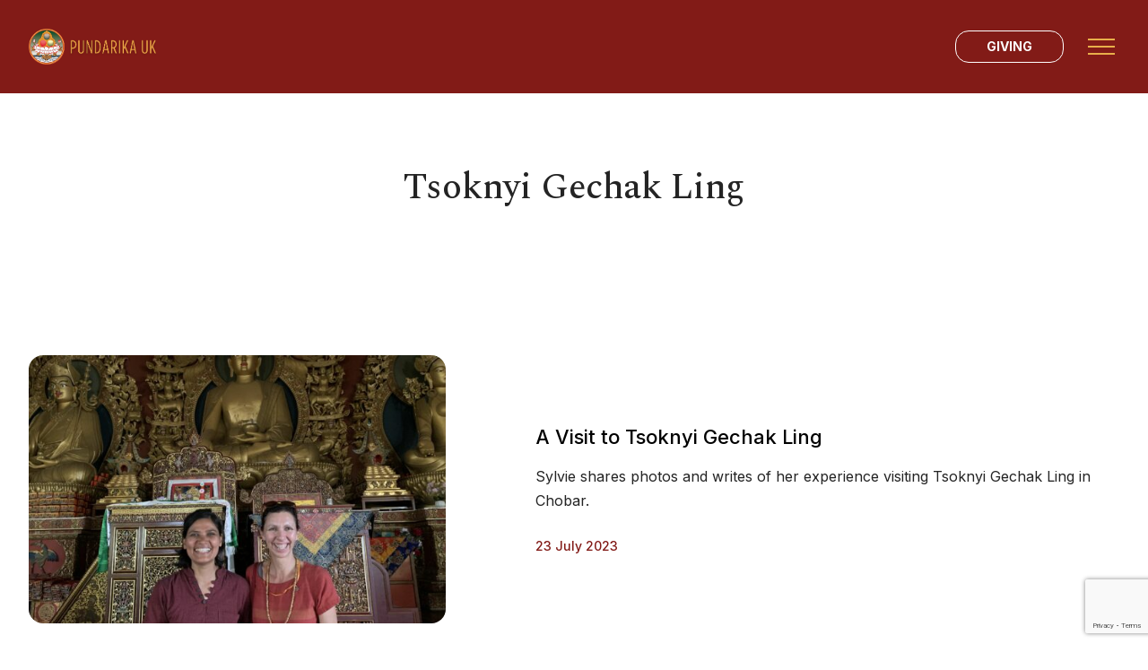

--- FILE ---
content_type: text/html; charset=UTF-8
request_url: https://pundarika.uk/category/tsoknyi-gechak-ling/
body_size: 7169
content:
<!DOCTYPE html>
<html class="no-js" lang="en-GB">
<head>
    <meta charset="UTF-8">
    <title>Tsoknyi Gechak Ling Archives - Pundarika</title>
    <meta name="viewport" content="width=device-width, initial-scale=1">

    <script>document.documentElement.classList.remove('no-js');</script>
    <link rel="apple-touch-icon" sizes="180x180" href="https://pundarika.uk/wp-content/themes/pundarika/assets/favicon/apple-touch-icon.png">
    <link rel="icon" type="image/png" sizes="32x32" href="https://pundarika.uk/wp-content/themes/pundarika/assets/favicon/favicon-32x32.png">
    <link rel="icon" type="image/png" sizes="16x16" href="https://pundarika.uk/wp-content/themes/pundarika/assets/favicon/favicon-16x16.png">
    <link rel="mask-icon" href="https://pundarika.uk/wp-content/themes/pundarika/assets/favicon/safari-pinned-tab.svg" color="#821b17">
    <meta name="msapplication-TileColor" content="#821b17">
    <meta name="theme-color" content="#821b17">
    <link rel="shortcut icon" href="https://pundarika.uk/wp-content/themes/pundarika/favicon.ico">

    	<meta http-equiv="origin-trial" content="AlYJwXu5u2Odya+4OLHiYsw6SLfhQxjZM/x35RmUe7m7xHk8DA++OeiXFA80KMGy9GAajM+mQGc4B4cPEx0BOwgAAABjeyJvcmlnaW4iOiJodHRwczovL3B1bmRhcmlrYS51azo0NDMiLCJmZWF0dXJlIjoiVW5yZXN0cmljdGVkU2hhcmVkQXJyYXlCdWZmZXIiLCJleHBpcnkiOjE3MDk4NTU5OTl9">
	<meta name='robots' content='index, follow, max-image-preview:large, max-snippet:-1, max-video-preview:-1' />

	<!-- This site is optimized with the Yoast SEO plugin v20.8 - https://yoast.com/wordpress/plugins/seo/ -->
	<link rel="canonical" href="https://pundarika.uk/category/tsoknyi-gechak-ling/" />
	<meta property="og:locale" content="en_GB" />
	<meta property="og:type" content="article" />
	<meta property="og:title" content="Tsoknyi Gechak Ling Archives - Pundarika" />
	<meta property="og:url" content="https://pundarika.uk/category/tsoknyi-gechak-ling/" />
	<meta property="og:site_name" content="Pundarika" />
	<meta name="twitter:card" content="summary_large_image" />
	<script type="application/ld+json" class="yoast-schema-graph">{"@context":"https://schema.org","@graph":[{"@type":"CollectionPage","@id":"https://pundarika.uk/category/tsoknyi-gechak-ling/","url":"https://pundarika.uk/category/tsoknyi-gechak-ling/","name":"Tsoknyi Gechak Ling Archives - Pundarika","isPartOf":{"@id":"https://pundarika.uk/#website"},"primaryImageOfPage":{"@id":"https://pundarika.uk/category/tsoknyi-gechak-ling/#primaryimage"},"image":{"@id":"https://pundarika.uk/category/tsoknyi-gechak-ling/#primaryimage"},"thumbnailUrl":"https://pundarika.uk/wp-content/uploads/2023/07/IMG_2472-scaled.jpg","breadcrumb":{"@id":"https://pundarika.uk/category/tsoknyi-gechak-ling/#breadcrumb"},"inLanguage":"en-GB"},{"@type":"ImageObject","inLanguage":"en-GB","@id":"https://pundarika.uk/category/tsoknyi-gechak-ling/#primaryimage","url":"https://pundarika.uk/wp-content/uploads/2023/07/IMG_2472-scaled.jpg","contentUrl":"https://pundarika.uk/wp-content/uploads/2023/07/IMG_2472-scaled.jpg","width":2560,"height":1920},{"@type":"BreadcrumbList","@id":"https://pundarika.uk/category/tsoknyi-gechak-ling/#breadcrumb","itemListElement":[{"@type":"ListItem","position":1,"name":"Home","item":"https://pundarika.uk/"},{"@type":"ListItem","position":2,"name":"Tsoknyi Gechak Ling"}]},{"@type":"WebSite","@id":"https://pundarika.uk/#website","url":"https://pundarika.uk/","name":"Pundarika","description":"","potentialAction":[{"@type":"SearchAction","target":{"@type":"EntryPoint","urlTemplate":"https://pundarika.uk/?s={search_term_string}"},"query-input":"required name=search_term_string"}],"inLanguage":"en-GB"}]}</script>
	<!-- / Yoast SEO plugin. -->


<link rel='dns-prefetch' href='//www.google.com' />
<link rel='dns-prefetch' href='//fonts.googleapis.com' />
<link rel="alternate" type="text/calendar" title="Pundarika &raquo; iCal Feed" href="https://pundarika.uk/events/?ical=1" />
<link rel='stylesheet' id='dashicons-zoom-plugin-css' href='https://pundarika.uk/wordpress/wp-includes/css/dashicons.css?ver=5.6.3' type='text/css' media='all' />
<link rel='stylesheet' id='classic-theme-styles-css' href='https://pundarika.uk/wordpress/wp-includes/css/classic-themes.min.css?ver=6.2.2' type='text/css' media='all' />
<style id='global-styles-inline-css' type='text/css'>
body{--wp--preset--color--black: #000000;--wp--preset--color--cyan-bluish-gray: #abb8c3;--wp--preset--color--white: #ffffff;--wp--preset--color--pale-pink: #f78da7;--wp--preset--color--vivid-red: #cf2e2e;--wp--preset--color--luminous-vivid-orange: #ff6900;--wp--preset--color--luminous-vivid-amber: #fcb900;--wp--preset--color--light-green-cyan: #7bdcb5;--wp--preset--color--vivid-green-cyan: #00d084;--wp--preset--color--pale-cyan-blue: #8ed1fc;--wp--preset--color--vivid-cyan-blue: #0693e3;--wp--preset--color--vivid-purple: #9b51e0;--wp--preset--gradient--vivid-cyan-blue-to-vivid-purple: linear-gradient(135deg,rgba(6,147,227,1) 0%,rgb(155,81,224) 100%);--wp--preset--gradient--light-green-cyan-to-vivid-green-cyan: linear-gradient(135deg,rgb(122,220,180) 0%,rgb(0,208,130) 100%);--wp--preset--gradient--luminous-vivid-amber-to-luminous-vivid-orange: linear-gradient(135deg,rgba(252,185,0,1) 0%,rgba(255,105,0,1) 100%);--wp--preset--gradient--luminous-vivid-orange-to-vivid-red: linear-gradient(135deg,rgba(255,105,0,1) 0%,rgb(207,46,46) 100%);--wp--preset--gradient--very-light-gray-to-cyan-bluish-gray: linear-gradient(135deg,rgb(238,238,238) 0%,rgb(169,184,195) 100%);--wp--preset--gradient--cool-to-warm-spectrum: linear-gradient(135deg,rgb(74,234,220) 0%,rgb(151,120,209) 20%,rgb(207,42,186) 40%,rgb(238,44,130) 60%,rgb(251,105,98) 80%,rgb(254,248,76) 100%);--wp--preset--gradient--blush-light-purple: linear-gradient(135deg,rgb(255,206,236) 0%,rgb(152,150,240) 100%);--wp--preset--gradient--blush-bordeaux: linear-gradient(135deg,rgb(254,205,165) 0%,rgb(254,45,45) 50%,rgb(107,0,62) 100%);--wp--preset--gradient--luminous-dusk: linear-gradient(135deg,rgb(255,203,112) 0%,rgb(199,81,192) 50%,rgb(65,88,208) 100%);--wp--preset--gradient--pale-ocean: linear-gradient(135deg,rgb(255,245,203) 0%,rgb(182,227,212) 50%,rgb(51,167,181) 100%);--wp--preset--gradient--electric-grass: linear-gradient(135deg,rgb(202,248,128) 0%,rgb(113,206,126) 100%);--wp--preset--gradient--midnight: linear-gradient(135deg,rgb(2,3,129) 0%,rgb(40,116,252) 100%);--wp--preset--duotone--dark-grayscale: url('#wp-duotone-dark-grayscale');--wp--preset--duotone--grayscale: url('#wp-duotone-grayscale');--wp--preset--duotone--purple-yellow: url('#wp-duotone-purple-yellow');--wp--preset--duotone--blue-red: url('#wp-duotone-blue-red');--wp--preset--duotone--midnight: url('#wp-duotone-midnight');--wp--preset--duotone--magenta-yellow: url('#wp-duotone-magenta-yellow');--wp--preset--duotone--purple-green: url('#wp-duotone-purple-green');--wp--preset--duotone--blue-orange: url('#wp-duotone-blue-orange');--wp--preset--font-size--small: 13px;--wp--preset--font-size--medium: 20px;--wp--preset--font-size--large: 36px;--wp--preset--font-size--x-large: 42px;--wp--preset--spacing--20: 0.44rem;--wp--preset--spacing--30: 0.67rem;--wp--preset--spacing--40: 1rem;--wp--preset--spacing--50: 1.5rem;--wp--preset--spacing--60: 2.25rem;--wp--preset--spacing--70: 3.38rem;--wp--preset--spacing--80: 5.06rem;--wp--preset--shadow--natural: 6px 6px 9px rgba(0, 0, 0, 0.2);--wp--preset--shadow--deep: 12px 12px 50px rgba(0, 0, 0, 0.4);--wp--preset--shadow--sharp: 6px 6px 0px rgba(0, 0, 0, 0.2);--wp--preset--shadow--outlined: 6px 6px 0px -3px rgba(255, 255, 255, 1), 6px 6px rgba(0, 0, 0, 1);--wp--preset--shadow--crisp: 6px 6px 0px rgba(0, 0, 0, 1);}:where(.is-layout-flex){gap: 0.5em;}body .is-layout-flow > .alignleft{float: left;margin-inline-start: 0;margin-inline-end: 2em;}body .is-layout-flow > .alignright{float: right;margin-inline-start: 2em;margin-inline-end: 0;}body .is-layout-flow > .aligncenter{margin-left: auto !important;margin-right: auto !important;}body .is-layout-constrained > .alignleft{float: left;margin-inline-start: 0;margin-inline-end: 2em;}body .is-layout-constrained > .alignright{float: right;margin-inline-start: 2em;margin-inline-end: 0;}body .is-layout-constrained > .aligncenter{margin-left: auto !important;margin-right: auto !important;}body .is-layout-constrained > :where(:not(.alignleft):not(.alignright):not(.alignfull)){max-width: var(--wp--style--global--content-size);margin-left: auto !important;margin-right: auto !important;}body .is-layout-constrained > .alignwide{max-width: var(--wp--style--global--wide-size);}body .is-layout-flex{display: flex;}body .is-layout-flex{flex-wrap: wrap;align-items: center;}body .is-layout-flex > *{margin: 0;}:where(.wp-block-columns.is-layout-flex){gap: 2em;}.has-black-color{color: var(--wp--preset--color--black) !important;}.has-cyan-bluish-gray-color{color: var(--wp--preset--color--cyan-bluish-gray) !important;}.has-white-color{color: var(--wp--preset--color--white) !important;}.has-pale-pink-color{color: var(--wp--preset--color--pale-pink) !important;}.has-vivid-red-color{color: var(--wp--preset--color--vivid-red) !important;}.has-luminous-vivid-orange-color{color: var(--wp--preset--color--luminous-vivid-orange) !important;}.has-luminous-vivid-amber-color{color: var(--wp--preset--color--luminous-vivid-amber) !important;}.has-light-green-cyan-color{color: var(--wp--preset--color--light-green-cyan) !important;}.has-vivid-green-cyan-color{color: var(--wp--preset--color--vivid-green-cyan) !important;}.has-pale-cyan-blue-color{color: var(--wp--preset--color--pale-cyan-blue) !important;}.has-vivid-cyan-blue-color{color: var(--wp--preset--color--vivid-cyan-blue) !important;}.has-vivid-purple-color{color: var(--wp--preset--color--vivid-purple) !important;}.has-black-background-color{background-color: var(--wp--preset--color--black) !important;}.has-cyan-bluish-gray-background-color{background-color: var(--wp--preset--color--cyan-bluish-gray) !important;}.has-white-background-color{background-color: var(--wp--preset--color--white) !important;}.has-pale-pink-background-color{background-color: var(--wp--preset--color--pale-pink) !important;}.has-vivid-red-background-color{background-color: var(--wp--preset--color--vivid-red) !important;}.has-luminous-vivid-orange-background-color{background-color: var(--wp--preset--color--luminous-vivid-orange) !important;}.has-luminous-vivid-amber-background-color{background-color: var(--wp--preset--color--luminous-vivid-amber) !important;}.has-light-green-cyan-background-color{background-color: var(--wp--preset--color--light-green-cyan) !important;}.has-vivid-green-cyan-background-color{background-color: var(--wp--preset--color--vivid-green-cyan) !important;}.has-pale-cyan-blue-background-color{background-color: var(--wp--preset--color--pale-cyan-blue) !important;}.has-vivid-cyan-blue-background-color{background-color: var(--wp--preset--color--vivid-cyan-blue) !important;}.has-vivid-purple-background-color{background-color: var(--wp--preset--color--vivid-purple) !important;}.has-black-border-color{border-color: var(--wp--preset--color--black) !important;}.has-cyan-bluish-gray-border-color{border-color: var(--wp--preset--color--cyan-bluish-gray) !important;}.has-white-border-color{border-color: var(--wp--preset--color--white) !important;}.has-pale-pink-border-color{border-color: var(--wp--preset--color--pale-pink) !important;}.has-vivid-red-border-color{border-color: var(--wp--preset--color--vivid-red) !important;}.has-luminous-vivid-orange-border-color{border-color: var(--wp--preset--color--luminous-vivid-orange) !important;}.has-luminous-vivid-amber-border-color{border-color: var(--wp--preset--color--luminous-vivid-amber) !important;}.has-light-green-cyan-border-color{border-color: var(--wp--preset--color--light-green-cyan) !important;}.has-vivid-green-cyan-border-color{border-color: var(--wp--preset--color--vivid-green-cyan) !important;}.has-pale-cyan-blue-border-color{border-color: var(--wp--preset--color--pale-cyan-blue) !important;}.has-vivid-cyan-blue-border-color{border-color: var(--wp--preset--color--vivid-cyan-blue) !important;}.has-vivid-purple-border-color{border-color: var(--wp--preset--color--vivid-purple) !important;}.has-vivid-cyan-blue-to-vivid-purple-gradient-background{background: var(--wp--preset--gradient--vivid-cyan-blue-to-vivid-purple) !important;}.has-light-green-cyan-to-vivid-green-cyan-gradient-background{background: var(--wp--preset--gradient--light-green-cyan-to-vivid-green-cyan) !important;}.has-luminous-vivid-amber-to-luminous-vivid-orange-gradient-background{background: var(--wp--preset--gradient--luminous-vivid-amber-to-luminous-vivid-orange) !important;}.has-luminous-vivid-orange-to-vivid-red-gradient-background{background: var(--wp--preset--gradient--luminous-vivid-orange-to-vivid-red) !important;}.has-very-light-gray-to-cyan-bluish-gray-gradient-background{background: var(--wp--preset--gradient--very-light-gray-to-cyan-bluish-gray) !important;}.has-cool-to-warm-spectrum-gradient-background{background: var(--wp--preset--gradient--cool-to-warm-spectrum) !important;}.has-blush-light-purple-gradient-background{background: var(--wp--preset--gradient--blush-light-purple) !important;}.has-blush-bordeaux-gradient-background{background: var(--wp--preset--gradient--blush-bordeaux) !important;}.has-luminous-dusk-gradient-background{background: var(--wp--preset--gradient--luminous-dusk) !important;}.has-pale-ocean-gradient-background{background: var(--wp--preset--gradient--pale-ocean) !important;}.has-electric-grass-gradient-background{background: var(--wp--preset--gradient--electric-grass) !important;}.has-midnight-gradient-background{background: var(--wp--preset--gradient--midnight) !important;}.has-small-font-size{font-size: var(--wp--preset--font-size--small) !important;}.has-medium-font-size{font-size: var(--wp--preset--font-size--medium) !important;}.has-large-font-size{font-size: var(--wp--preset--font-size--large) !important;}.has-x-large-font-size{font-size: var(--wp--preset--font-size--x-large) !important;}
.wp-block-navigation a:where(:not(.wp-element-button)){color: inherit;}
:where(.wp-block-columns.is-layout-flex){gap: 2em;}
.wp-block-pullquote{font-size: 1.5em;line-height: 1.6;}
</style>
<link rel="stylesheet" href="https://pundarika.uk/wp-content/plugins/carbonneutral/assets/video/video-lite.css?ver=3.4.2' type='text/css' media='all" media="print" onload="this.media='all';this.onload=null;"><noscript><link rel='stylesheet' id='video-lite-css' href='https://pundarika.uk/wp-content/plugins/carbonneutral/assets/video/video-lite.css?ver=3.4.2' type='text/css' media='all' />
</noscript><link rel="stylesheet" href="https://pundarika.uk/wp-content/plugins/gdpr/dist/css/public.css?ver=2.1.2' type='text/css' media='all" media="print" onload="this.media='all';this.onload=null;"><noscript><link rel='stylesheet' id='gdpr-css' href='https://pundarika.uk/wp-content/plugins/gdpr/dist/css/public.css?ver=2.1.2' type='text/css' media='all' />
</noscript><link rel='stylesheet' id='pmpro_frontend-css' href='https://pundarika.uk/wp-content/plugins/paid-memberships-pro/css/frontend.css?ver=2.10.7' type='text/css' media='screen' />
<link rel='stylesheet' id='pmpro_print-css' href='https://pundarika.uk/wp-content/plugins/paid-memberships-pro/css/print.css?ver=2.10.7' type='text/css' media='print' />
<link rel='stylesheet' id='main-css' href='https://pundarika.uk/wp-content/themes/pundarika/styles/dist/main.min.css?ver=80a3493e530ff47db98eecf63d805a37adc8c7bf' type='text/css' media='all' />
<link rel='stylesheet' id='font-inter-css' href='https://fonts.googleapis.com/css2?family=Inter:wght@400;500;700&#038;display=swap' type='text/css' media='all' />
<link rel='stylesheet' id='font-spectral-css' href='https://fonts.googleapis.com/css2?family=Spectral:wght@500;600&#038;display=swap' type='text/css' media='all' />
<script src='https://pundarika.uk/wp-content/themes/pundarika/node_modules/jquery/dist/jquery.min.js?ver=3.6.3' id='jquery-js'></script>
<script type='text/javascript' id='gdpr-js-extra'>
/* <![CDATA[ */
var GDPR = {"ajaxurl":"https:\/\/pundarika.uk\/wordpress\/wp-admin\/admin-ajax.php","logouturl":"","i18n":{"aborting":"Aborting","logging_out":"You are being logged out.","continue":"Continue","cancel":"Cancel","ok":"OK","close_account":"Close your account?","close_account_warning":"Your account will be closed and all data will be permanently deleted and cannot be recovered. Are you sure?","are_you_sure":"Are you sure?","policy_disagree":"By disagreeing you will no longer have access to our site and will be logged out."},"is_user_logged_in":"","refresh":"1"};
/* ]]> */
</script>
<script defer='defer' src='https://pundarika.uk/wp-content/plugins/gdpr/dist/js/public.js?ver=2.1.2' id='gdpr-js'></script>
<script type='text/javascript' id='hideytScript-js-extra'>
/* <![CDATA[ */
var hideyt_options = {"hideyt_field_legacy":"false","expired":"expired","has_plugin_privileges":""};
/* ]]> */
</script>
<script src='https://pundarika.uk/wp-content/plugins/hideyt-premium/hideyt.js?ver=6.2.2' id='hideytScript-js'></script>
<link rel="https://api.w.org/" href="https://pundarika.uk/wp-json/" /><link rel="alternate" type="application/json" href="https://pundarika.uk/wp-json/wp/v2/categories/50" /><meta name="et-api-version" content="v1"><meta name="et-api-origin" content="https://pundarika.uk"><link rel="https://theeventscalendar.com/" href="https://pundarika.uk/wp-json/tribe/tickets/v1/" /><meta name="tec-api-version" content="v1"><meta name="tec-api-origin" content="https://pundarika.uk"><link rel="alternate" href="https://pundarika.uk/wp-json/tribe/events/v1/" /></head>

<body class="archive category category-tsoknyi-gechak-ling category-50 tribe-no-js tec-no-tickets-on-recurring tribe-theme-pundarika">

    <header class="c-header o-wrapper-parent">
        <div class="c-header__wrap o-wrapper">
            <div class="c-header__brand">
                <a href="https://pundarika.uk/" tabindex="2">
                                        <img src="https://pundarika.uk/wp-content/themes/pundarika/assets/images/brand-elements/logo.png" alt="Logo" class="lazyload">
                </a>
            </div>
            <div class="c-header__buttons">
                        <div class="c-header__buttons-wrap">
            <a href="https://pundarika.uk/giving/" class="c-button c-button--white-outline">Giving</a>
        </div>
        
<div class="c-nav-toggle">
    <button type="button" class="c-nav-toggle__button js-nav-toggle">
        <span class="c-nav-toggle__burger">Menu</span>
    </button>
</div>            </div>
        </div>

        <div class="c-header__menu">
            <div class="c-navigation__wrap">
    <div class="c-navigation__buttons">
        <a href="https://pundarika.uk/membership-account/membership-levels/" class="c-button c-button--white-outline">Register</a><a href="https://pundarika.uk/login/" class="c-button c-button--white-outline">Log in</a>    </div>
    
    <nav class="c-navigation"><ul class="c-navigation__list"><li id="menu-item-11112" class="c-navigation__item  c-navigation__item--id-11112"><a class="c-navigation__link" href="https://pundarika.uk/">Home</a></li>
<li id="menu-item-188" class="c-navigation__item  c-navigation__item--id-188"><a class="c-navigation__link" href="https://pundarika.uk/tsoknyi-rinpoche/">Tsoknyi Rinpoche</a></li>
<li id="menu-item-189" class="c-navigation__item  c-navigation__item--id-189"><a class="c-navigation__link" href="https://pundarika.uk/retreats_activities/">Retreats &#038; Activities</a></li>
<li id="menu-item-10834" class="c-navigation__item  c-navigation__item--parent  c-navigation__item--id-10834"><a class="c-navigation__link" href="https://pundarika.uk/rinpoche-projects/">Rinpoche Projects</a>
	<button class="c-navigation__sub-trigger c-navigation__sub-trigger--depth-0">Open</button>
	<ul class="c-navigation__sub-list c-navigation__sub-list--level-1">
    <li id="menu-item-10625" class="c-navigation__sub-item c-navigation__sub-item--depth-1  c-navigation__sub-item--id-10625"><a class="c-navigation__sub-link c-navigation__sub-link--1" href="https://pundarika.uk/rinpoche-projects/tsoknyi-gechak-ling/">Tsoknyi Gechak Ling</a></li>
    <li id="menu-item-10624" class="c-navigation__sub-item c-navigation__sub-item--depth-1  c-navigation__sub-item--id-10624"><a class="c-navigation__sub-link c-navigation__sub-link--1" href="https://pundarika.uk/rinpoche-projects/tsoknyi-gechak-school/">Tsoknyi Gechak School</a></li>
    <li id="menu-item-10623" class="c-navigation__sub-item c-navigation__sub-item--depth-1  c-navigation__sub-item--id-10623"><a class="c-navigation__sub-link c-navigation__sub-link--1" href="https://pundarika.uk/rinpoche-projects/tsoknyi-gargon-ling/">Tsoknyi Gargon Ling</a></li>
    <li id="menu-item-10621" class="c-navigation__sub-item c-navigation__sub-item--depth-1  c-navigation__sub-item--id-10621"><a class="c-navigation__sub-link c-navigation__sub-link--1" href="https://pundarika.uk/rinpoche-projects/tsoknyi-nangchen-nuns/">Tsoknyi Nangchen Nuns</a></li>
</ul>
</li>
<li id="menu-item-191" class="c-navigation__item  c-navigation__item--id-191"><a class="c-navigation__link" href="https://pundarika.uk/teachings/">Teachings</a></li>
<li id="menu-item-412" class="c-navigation__item  c-navigation__item--id-412"><a class="c-navigation__link" href="http://www.pundarika.uk/news/">News</a></li>
<li id="menu-item-10716" class="c-navigation__item  c-navigation__item--parent  c-navigation__item--id-10716"><a class="c-navigation__link">Resources</a>
	<button class="c-navigation__sub-trigger c-navigation__sub-trigger--depth-0">Open</button>
	<ul class="c-navigation__sub-list c-navigation__sub-list--level-1">
    <li id="menu-item-10525" class="c-navigation__sub-item c-navigation__sub-item--depth-1  c-navigation__sub-item--id-10525"><a class="c-navigation__sub-link c-navigation__sub-link--1" href="https://pundarika.uk/resources/books/">Books</a></li>
    <li id="menu-item-10425" class="c-navigation__sub-item c-navigation__sub-item--depth-1  c-navigation__sub-item--id-10425"><a class="c-navigation__sub-link c-navigation__sub-link--1" href="https://pundarika.uk/resources/how-to-get-started-with-dzogchen-meditation/">How to get started with Dzogchen meditation</a></li>
    <li id="menu-item-10526" class="c-navigation__sub-item c-navigation__sub-item--depth-1  c-navigation__sub-item--id-10526"><a class="c-navigation__sub-link c-navigation__sub-link--1" href="https://pundarika.uk/resources/fully-being/">Fully Being</a></li>
    <li id="menu-item-10528" class="c-navigation__sub-item c-navigation__sub-item--depth-1  c-navigation__sub-item--id-10528"><a class="c-navigation__sub-link c-navigation__sub-link--1" href="https://pundarika.uk/resources/meditation-groups/">Meditation groups</a></li>
    <li id="menu-item-10527" class="c-navigation__sub-item c-navigation__sub-item--depth-1  c-navigation__sub-item--id-10527"><a class="c-navigation__sub-link c-navigation__sub-link--1" href="https://pundarika.uk/resources/links-to-other-worldwide-pundarika-and-related-organisations/">Links to other worldwide Pundarika and related organisations</a></li>
</ul>
</li>
<li id="menu-item-193" class="c-navigation__item  c-navigation__item--parent  c-navigation__item--id-193"><a class="c-navigation__link" href="https://pundarika.uk/members/">Members</a>
	<button class="c-navigation__sub-trigger c-navigation__sub-trigger--depth-0">Open</button>
	<ul class="c-navigation__sub-list c-navigation__sub-list--level-1">
    <li id="menu-item-10828" class="c-navigation__sub-item c-navigation__sub-item--depth-1  c-navigation__sub-item--id-10828"><a class="c-navigation__sub-link c-navigation__sub-link--1" href="http://www.pundarika.uk/membership-information-and-sign-up/">Membership information and sign up</a></li>
</ul>
</li>
<li id="menu-item-10717" class="c-navigation__item  c-navigation__item--parent  c-navigation__item--id-10717"><a class="c-navigation__link" href="http://www.pundarika.uk/about-us/">About us</a>
	<button class="c-navigation__sub-trigger c-navigation__sub-trigger--depth-0">Open</button>
	<ul class="c-navigation__sub-list c-navigation__sub-list--level-1">
    <li id="menu-item-10296" class="c-navigation__sub-item c-navigation__sub-item--depth-1  c-navigation__sub-item--id-10296"><a class="c-navigation__sub-link c-navigation__sub-link--1" href="https://pundarika.uk/about-us/about-pundarika-uk/">About Pundarika UK</a></li>
    <li id="menu-item-10833" class="c-navigation__sub-item c-navigation__sub-item--depth-1  c-navigation__sub-item--id-10833"><a class="c-navigation__sub-link c-navigation__sub-link--1" href="http://www.pundarika.uk/about-us/vision-mission-and-values/">Vision, Mission, and Values</a></li>
    <li id="menu-item-11109" class="c-navigation__sub-item c-navigation__sub-item--depth-1  c-navigation__sub-item--id-11109"><a class="c-navigation__sub-link c-navigation__sub-link--1" href="https://pundarika.uk/about-us/pundarika-uk-trustees-and-volunteers/">Pundarika UK Trustees and Volunteers</a></li>
    <li id="menu-item-10297" class="c-navigation__sub-item c-navigation__sub-item--depth-1  c-navigation__sub-item--id-10297"><a class="c-navigation__sub-link c-navigation__sub-link--1" href="https://pundarika.uk/about-us/contact/">Contact</a></li>
</ul>
</li>
<li id="menu-item-195" class="c-navigation__item  c-navigation__item--parent  c-navigation__item--id-195"><a class="c-navigation__link" href="https://pundarika.uk/giving/">Giving</a>
	<button class="c-navigation__sub-trigger c-navigation__sub-trigger--depth-0">Open</button>
	<ul class="c-navigation__sub-list c-navigation__sub-list--level-1">
    <li id="menu-item-10334" class="c-navigation__sub-item c-navigation__sub-item--depth-1  c-navigation__sub-item--id-10334"><a class="c-navigation__sub-link c-navigation__sub-link--1" href="https://pundarika.uk/giving/supporting-monastic-and-educational-activities/">Supporting Monastic and Educational Activities</a></li>
    <li id="menu-item-10333" class="c-navigation__sub-item c-navigation__sub-item--depth-1  c-navigation__sub-item--id-10333"><a class="c-navigation__sub-link c-navigation__sub-link--1" href="https://pundarika.uk/giving/retreat-bursary-fund/">Retreat Bursary Fund</a></li>
    <li id="menu-item-10331" class="c-navigation__sub-item c-navigation__sub-item--depth-1  c-navigation__sub-item--id-10331"><a class="c-navigation__sub-link c-navigation__sub-link--1" href="https://pundarika.uk/giving/donations/">Donations</a></li>
    <li id="menu-item-10330" class="c-navigation__sub-item c-navigation__sub-item--depth-1  c-navigation__sub-item--id-10330"><a class="c-navigation__sub-link c-navigation__sub-link--1" href="https://pundarika.uk/giving/volunteering/">Volunteering</a></li>
</ul>
</li>
</ul></nav></div>        </div>
    </header>

    <main>

<div class="c-hero c-hero--archive o-wrapper-parent">
    <div class="c-hero__wrap o-wrapper">

        <div class="c-hero__content">
            <h1 class="c-hero__title o-h2 o-fadein o-fadein--1">
                Tsoknyi Gechak Ling            </h1>

                    </div>

    </div>
</div>

    <div class="c-post-list o-wrapper-parent">
        <div class="c-post-list__wrap o-wrapper">
            
    <article class="c-post-item o-fadein o-fadein--1">
        <a href="https://pundarika.uk/a-visit-to-tsoknyi-gechak-ling/" class="c-post-item__image">
            <img width="590" height="380" class="attachment-card size-card lazyload wp-post-image" alt="" decoding="async" data-src="https://pundarika.uk/wp-content/uploads/2023/07/IMG_2472-590x380.jpg" src="[data-uri]" />        </a>

        <div class="c-post-item__text">
            <a href="https://pundarika.uk/a-visit-to-tsoknyi-gechak-ling/" class="c-post-item__link">
                <h3 class="c-post-item__title">A Visit to Tsoknyi Gechak Ling</h3>
            </a>
            
            <div class="o-content-editor">
                <p>Sylvie shares photos and writes of her experience visiting Tsoknyi Gechak Ling in Chobar.</p>
            </div>

            <div class="c-post-item__details">
                                <span class="c-post-item__detail c-post-item__date">
                    23 July 2023                </span>
            </div>
        </div>
    </article>

    <article class="c-post-item o-fadein o-fadein--1 o-fadein--delay-1">
        <a href="https://pundarika.uk/monastic-community/" class="c-post-item__image">
            <img width="590" height="380" class="attachment-card size-card lazyload wp-post-image" alt="" decoding="async" loading="lazy" data-src="https://pundarika.uk/wp-content/uploads/2023/05/40-590x380.jpg" src="[data-uri]" />        </a>

        <div class="c-post-item__text">
            <a href="https://pundarika.uk/monastic-community/" class="c-post-item__link">
                <h3 class="c-post-item__title">Teaching English at Tsoknyi Gechak Ling</h3>
            </a>
            
            <div class="o-content-editor">
                            </div>

            <div class="c-post-item__details">
                                <span class="c-post-item__detail c-post-item__date">
                    18 August 2022                </span>
            </div>
        </div>
    </article>
        </div>
    </div>


    </main>

    <footer class="c-footer o-wrapper-parent">
        <div class="c-footer__wrap o-wrapper">

            <div class="c-footer__grid">
                <div class="c-footer__column c-footer__grid--top">
                    <div class="c-footer__brand">
                        <a href="https://pundarika.uk/">
                                                        <img src="https://pundarika.uk/wp-content/themes/pundarika/assets/images/brand-elements/logo.png" alt="Logo" class="lazyload">
                                                    </a>
                    </div>
                </div>

                <div class="c-footer__column">
                    <div class="c-footer-menu">
                        <nav class="c-footer-nav"><ul class="c-footer-nav__list"><li id="menu-item-225" class="c-footer-nav__item  c-footer-nav__item--id-225"><a class="c-footer-nav__link" href="https://pundarika.uk/tsoknyi-rinpoche/">Tsoknyi Rinpoche</a></li>
<li id="menu-item-226" class="c-footer-nav__item  c-footer-nav__item--id-226"><a class="c-footer-nav__link" href="https://pundarika.uk/retreats_activities/">Retreats &#038; Activities</a></li>
<li id="menu-item-227" class="c-footer-nav__item  c-footer-nav__item--id-227"><a class="c-footer-nav__link" href="https://pundarika.uk/rinpoche-projects/">Rinpoche Projects</a></li>
<li id="menu-item-228" class="c-footer-nav__item  c-footer-nav__item--id-228"><a class="c-footer-nav__link" href="https://pundarika.uk/teachings/">Teachings</a></li>
</ul></nav>                    </div>
                </div>

                <div class="c-footer__column">
                    <div class="c-footer-menu">
                        <nav class="c-footer-nav"><ul class="c-footer-nav__list"><li id="menu-item-229" class="c-footer-nav__item  c-footer-nav__item--id-229"><a class="c-footer-nav__link" href="https://pundarika.uk/resources/">Resources</a></li>
<li id="menu-item-230" class="c-footer-nav__item  c-footer-nav__item--id-230"><a class="c-footer-nav__link" href="https://pundarika.uk/members/">Members</a></li>
<li id="menu-item-232" class="c-footer-nav__item  c-footer-nav__item--id-232"><a class="c-footer-nav__link" href="https://pundarika.uk/about-us/">About Us</a></li>
<li id="menu-item-231" class="c-footer-nav__item  c-footer-nav__item--id-231"><a class="c-footer-nav__link" href="https://pundarika.uk/giving/">Giving</a></li>
</ul></nav>                    </div>
                </div>

                <div class="c-footer__column c-footer__grid--bottom">
                    <div class="c-footer-menu">
                        <nav class="c-footer-nav"><ul class="c-footer-nav__list"><li id="menu-item-293" class="c-footer-nav__item  c-footer-nav__item--id-293"><a class="c-footer-nav__link" href="http://www.pundarika.uk/cookies-and-privacy-policy/">Cookies and Privacy Policy</a></li>
</ul></nav>                    </div>

                    <div class="c-footer-author">
                        <a href="https://www.carboncreative.net/" target="_blank">Website Design Manchester</a> by Carbon Creative
                    </div>

                    <div class="c-footer-author">
                        &copy; Pundarika UK 2023
                    </div>
                </div>
            </div>

        </div>
    </footer>

    <div class="gdpr gdpr-overlay"></div>
<div class="gdpr gdpr-general-confirmation">
	<div class="gdpr-wrapper">
		<header>
			<div class="gdpr-box-title">
				<h3></h3>
				<span class="gdpr-close"></span>
			</div>
		</header>
		<div class="gdpr-content">
			<p></p>
		</div>
		<footer>
			<button class="gdpr-ok" data-callback="closeNotification">OK</button>
		</footer>
	</div>
</div>
		<!-- Memberships powered by Paid Memberships Pro v2.10.7. -->
			<script>
		( function ( body ) {
			'use strict';
			body.className = body.className.replace( /\btribe-no-js\b/, 'tribe-js' );
		} )( document.body );
		</script>
		<script> /* <![CDATA[ */var tribe_l10n_datatables = {"aria":{"sort_ascending":": activate to sort column ascending","sort_descending":": activate to sort column descending"},"length_menu":"Show _MENU_ entries","empty_table":"No data available in table","info":"Showing _START_ to _END_ of _TOTAL_ entries","info_empty":"Showing 0 to 0 of 0 entries","info_filtered":"(filtered from _MAX_ total entries)","zero_records":"No matching records found","search":"Search:","all_selected_text":"All items on this page were selected. ","select_all_link":"Select all pages","clear_selection":"Clear Selection.","pagination":{"all":"All","next":"Next","previous":"Previous"},"select":{"rows":{"0":"","_":": Selected %d rows","1":": Selected 1 row"}},"datepicker":{"dayNames":["Sunday","Monday","Tuesday","Wednesday","Thursday","Friday","Saturday"],"dayNamesShort":["Sun","Mon","Tue","Wed","Thu","Fri","Sat"],"dayNamesMin":["S","M","T","W","T","F","S"],"monthNames":["January","February","March","April","May","June","July","August","September","October","November","December"],"monthNamesShort":["January","February","March","April","May","June","July","August","September","October","November","December"],"monthNamesMin":["Jan","Feb","Mar","Apr","May","Jun","Jul","Aug","Sep","Oct","Nov","Dec"],"nextText":"Next","prevText":"Prev","currentText":"Today","closeText":"Done","today":"Today","clear":"Clear"},"registration_prompt":"There is unsaved attendee information. Are you sure you want to continue?"};/* ]]> */ </script><script defer='defer' src='https://pundarika.uk/wp-content/plugins/carbonneutral/node_modules/lazysizes/plugins/unveilhooks/ls.unveilhooks.min.js?ver=5.3.2' id='lazysizes-unveilhooks-js'></script>
<script defer='defer' src='https://pundarika.uk/wp-content/plugins/carbonneutral/node_modules/lazysizes/plugins/parent-fit/ls.parent-fit.min.js?ver=5.3.2' id='lazysizes-parentfit-js'></script>
<script defer='defer' src='https://pundarika.uk/wp-content/plugins/carbonneutral/node_modules/lazysizes/plugins/object-fit/ls.object-fit.min.js?ver=5.3.2' id='lazysizes-objectfit-js'></script>
<script defer='defer' src='https://pundarika.uk/wp-content/plugins/carbonneutral/node_modules/lazysizes/lazysizes.min.js?ver=5.3.2' id='lazysizes-js'></script>
<script type='text/javascript' id='gforms_recaptcha_recaptcha-js-extra'>
/* <![CDATA[ */
var gforms_recaptcha_recaptcha_strings = {"site_key":"6LehljwmAAAAAHDa8MFa_qJYRTwOthkaG4YG3N2N","ajaxurl":"https:\/\/pundarika.uk\/wordpress\/wp-admin\/admin-ajax.php","nonce":"71367a3541"};
/* ]]> */
</script>
<script src='https://www.google.com/recaptcha/api.js?render=6LehljwmAAAAAHDa8MFa_qJYRTwOthkaG4YG3N2N&#038;ver=1.1' id='gforms_recaptcha_recaptcha-js'></script>
<script src='https://pundarika.uk/wp-content/themes/pundarika/js/dist/main.min.js?ver=80a3493e530ff47db98eecf63d805a37adc8c7bf' id='main-js'></script>

</body>
</html>


--- FILE ---
content_type: text/html; charset=utf-8
request_url: https://www.google.com/recaptcha/api2/anchor?ar=1&k=6LehljwmAAAAAHDa8MFa_qJYRTwOthkaG4YG3N2N&co=aHR0cHM6Ly9wdW5kYXJpa2EudWs6NDQz&hl=en&v=PoyoqOPhxBO7pBk68S4YbpHZ&size=invisible&anchor-ms=20000&execute-ms=30000&cb=2shb27g5a6yo
body_size: 48634
content:
<!DOCTYPE HTML><html dir="ltr" lang="en"><head><meta http-equiv="Content-Type" content="text/html; charset=UTF-8">
<meta http-equiv="X-UA-Compatible" content="IE=edge">
<title>reCAPTCHA</title>
<style type="text/css">
/* cyrillic-ext */
@font-face {
  font-family: 'Roboto';
  font-style: normal;
  font-weight: 400;
  font-stretch: 100%;
  src: url(//fonts.gstatic.com/s/roboto/v48/KFO7CnqEu92Fr1ME7kSn66aGLdTylUAMa3GUBHMdazTgWw.woff2) format('woff2');
  unicode-range: U+0460-052F, U+1C80-1C8A, U+20B4, U+2DE0-2DFF, U+A640-A69F, U+FE2E-FE2F;
}
/* cyrillic */
@font-face {
  font-family: 'Roboto';
  font-style: normal;
  font-weight: 400;
  font-stretch: 100%;
  src: url(//fonts.gstatic.com/s/roboto/v48/KFO7CnqEu92Fr1ME7kSn66aGLdTylUAMa3iUBHMdazTgWw.woff2) format('woff2');
  unicode-range: U+0301, U+0400-045F, U+0490-0491, U+04B0-04B1, U+2116;
}
/* greek-ext */
@font-face {
  font-family: 'Roboto';
  font-style: normal;
  font-weight: 400;
  font-stretch: 100%;
  src: url(//fonts.gstatic.com/s/roboto/v48/KFO7CnqEu92Fr1ME7kSn66aGLdTylUAMa3CUBHMdazTgWw.woff2) format('woff2');
  unicode-range: U+1F00-1FFF;
}
/* greek */
@font-face {
  font-family: 'Roboto';
  font-style: normal;
  font-weight: 400;
  font-stretch: 100%;
  src: url(//fonts.gstatic.com/s/roboto/v48/KFO7CnqEu92Fr1ME7kSn66aGLdTylUAMa3-UBHMdazTgWw.woff2) format('woff2');
  unicode-range: U+0370-0377, U+037A-037F, U+0384-038A, U+038C, U+038E-03A1, U+03A3-03FF;
}
/* math */
@font-face {
  font-family: 'Roboto';
  font-style: normal;
  font-weight: 400;
  font-stretch: 100%;
  src: url(//fonts.gstatic.com/s/roboto/v48/KFO7CnqEu92Fr1ME7kSn66aGLdTylUAMawCUBHMdazTgWw.woff2) format('woff2');
  unicode-range: U+0302-0303, U+0305, U+0307-0308, U+0310, U+0312, U+0315, U+031A, U+0326-0327, U+032C, U+032F-0330, U+0332-0333, U+0338, U+033A, U+0346, U+034D, U+0391-03A1, U+03A3-03A9, U+03B1-03C9, U+03D1, U+03D5-03D6, U+03F0-03F1, U+03F4-03F5, U+2016-2017, U+2034-2038, U+203C, U+2040, U+2043, U+2047, U+2050, U+2057, U+205F, U+2070-2071, U+2074-208E, U+2090-209C, U+20D0-20DC, U+20E1, U+20E5-20EF, U+2100-2112, U+2114-2115, U+2117-2121, U+2123-214F, U+2190, U+2192, U+2194-21AE, U+21B0-21E5, U+21F1-21F2, U+21F4-2211, U+2213-2214, U+2216-22FF, U+2308-230B, U+2310, U+2319, U+231C-2321, U+2336-237A, U+237C, U+2395, U+239B-23B7, U+23D0, U+23DC-23E1, U+2474-2475, U+25AF, U+25B3, U+25B7, U+25BD, U+25C1, U+25CA, U+25CC, U+25FB, U+266D-266F, U+27C0-27FF, U+2900-2AFF, U+2B0E-2B11, U+2B30-2B4C, U+2BFE, U+3030, U+FF5B, U+FF5D, U+1D400-1D7FF, U+1EE00-1EEFF;
}
/* symbols */
@font-face {
  font-family: 'Roboto';
  font-style: normal;
  font-weight: 400;
  font-stretch: 100%;
  src: url(//fonts.gstatic.com/s/roboto/v48/KFO7CnqEu92Fr1ME7kSn66aGLdTylUAMaxKUBHMdazTgWw.woff2) format('woff2');
  unicode-range: U+0001-000C, U+000E-001F, U+007F-009F, U+20DD-20E0, U+20E2-20E4, U+2150-218F, U+2190, U+2192, U+2194-2199, U+21AF, U+21E6-21F0, U+21F3, U+2218-2219, U+2299, U+22C4-22C6, U+2300-243F, U+2440-244A, U+2460-24FF, U+25A0-27BF, U+2800-28FF, U+2921-2922, U+2981, U+29BF, U+29EB, U+2B00-2BFF, U+4DC0-4DFF, U+FFF9-FFFB, U+10140-1018E, U+10190-1019C, U+101A0, U+101D0-101FD, U+102E0-102FB, U+10E60-10E7E, U+1D2C0-1D2D3, U+1D2E0-1D37F, U+1F000-1F0FF, U+1F100-1F1AD, U+1F1E6-1F1FF, U+1F30D-1F30F, U+1F315, U+1F31C, U+1F31E, U+1F320-1F32C, U+1F336, U+1F378, U+1F37D, U+1F382, U+1F393-1F39F, U+1F3A7-1F3A8, U+1F3AC-1F3AF, U+1F3C2, U+1F3C4-1F3C6, U+1F3CA-1F3CE, U+1F3D4-1F3E0, U+1F3ED, U+1F3F1-1F3F3, U+1F3F5-1F3F7, U+1F408, U+1F415, U+1F41F, U+1F426, U+1F43F, U+1F441-1F442, U+1F444, U+1F446-1F449, U+1F44C-1F44E, U+1F453, U+1F46A, U+1F47D, U+1F4A3, U+1F4B0, U+1F4B3, U+1F4B9, U+1F4BB, U+1F4BF, U+1F4C8-1F4CB, U+1F4D6, U+1F4DA, U+1F4DF, U+1F4E3-1F4E6, U+1F4EA-1F4ED, U+1F4F7, U+1F4F9-1F4FB, U+1F4FD-1F4FE, U+1F503, U+1F507-1F50B, U+1F50D, U+1F512-1F513, U+1F53E-1F54A, U+1F54F-1F5FA, U+1F610, U+1F650-1F67F, U+1F687, U+1F68D, U+1F691, U+1F694, U+1F698, U+1F6AD, U+1F6B2, U+1F6B9-1F6BA, U+1F6BC, U+1F6C6-1F6CF, U+1F6D3-1F6D7, U+1F6E0-1F6EA, U+1F6F0-1F6F3, U+1F6F7-1F6FC, U+1F700-1F7FF, U+1F800-1F80B, U+1F810-1F847, U+1F850-1F859, U+1F860-1F887, U+1F890-1F8AD, U+1F8B0-1F8BB, U+1F8C0-1F8C1, U+1F900-1F90B, U+1F93B, U+1F946, U+1F984, U+1F996, U+1F9E9, U+1FA00-1FA6F, U+1FA70-1FA7C, U+1FA80-1FA89, U+1FA8F-1FAC6, U+1FACE-1FADC, U+1FADF-1FAE9, U+1FAF0-1FAF8, U+1FB00-1FBFF;
}
/* vietnamese */
@font-face {
  font-family: 'Roboto';
  font-style: normal;
  font-weight: 400;
  font-stretch: 100%;
  src: url(//fonts.gstatic.com/s/roboto/v48/KFO7CnqEu92Fr1ME7kSn66aGLdTylUAMa3OUBHMdazTgWw.woff2) format('woff2');
  unicode-range: U+0102-0103, U+0110-0111, U+0128-0129, U+0168-0169, U+01A0-01A1, U+01AF-01B0, U+0300-0301, U+0303-0304, U+0308-0309, U+0323, U+0329, U+1EA0-1EF9, U+20AB;
}
/* latin-ext */
@font-face {
  font-family: 'Roboto';
  font-style: normal;
  font-weight: 400;
  font-stretch: 100%;
  src: url(//fonts.gstatic.com/s/roboto/v48/KFO7CnqEu92Fr1ME7kSn66aGLdTylUAMa3KUBHMdazTgWw.woff2) format('woff2');
  unicode-range: U+0100-02BA, U+02BD-02C5, U+02C7-02CC, U+02CE-02D7, U+02DD-02FF, U+0304, U+0308, U+0329, U+1D00-1DBF, U+1E00-1E9F, U+1EF2-1EFF, U+2020, U+20A0-20AB, U+20AD-20C0, U+2113, U+2C60-2C7F, U+A720-A7FF;
}
/* latin */
@font-face {
  font-family: 'Roboto';
  font-style: normal;
  font-weight: 400;
  font-stretch: 100%;
  src: url(//fonts.gstatic.com/s/roboto/v48/KFO7CnqEu92Fr1ME7kSn66aGLdTylUAMa3yUBHMdazQ.woff2) format('woff2');
  unicode-range: U+0000-00FF, U+0131, U+0152-0153, U+02BB-02BC, U+02C6, U+02DA, U+02DC, U+0304, U+0308, U+0329, U+2000-206F, U+20AC, U+2122, U+2191, U+2193, U+2212, U+2215, U+FEFF, U+FFFD;
}
/* cyrillic-ext */
@font-face {
  font-family: 'Roboto';
  font-style: normal;
  font-weight: 500;
  font-stretch: 100%;
  src: url(//fonts.gstatic.com/s/roboto/v48/KFO7CnqEu92Fr1ME7kSn66aGLdTylUAMa3GUBHMdazTgWw.woff2) format('woff2');
  unicode-range: U+0460-052F, U+1C80-1C8A, U+20B4, U+2DE0-2DFF, U+A640-A69F, U+FE2E-FE2F;
}
/* cyrillic */
@font-face {
  font-family: 'Roboto';
  font-style: normal;
  font-weight: 500;
  font-stretch: 100%;
  src: url(//fonts.gstatic.com/s/roboto/v48/KFO7CnqEu92Fr1ME7kSn66aGLdTylUAMa3iUBHMdazTgWw.woff2) format('woff2');
  unicode-range: U+0301, U+0400-045F, U+0490-0491, U+04B0-04B1, U+2116;
}
/* greek-ext */
@font-face {
  font-family: 'Roboto';
  font-style: normal;
  font-weight: 500;
  font-stretch: 100%;
  src: url(//fonts.gstatic.com/s/roboto/v48/KFO7CnqEu92Fr1ME7kSn66aGLdTylUAMa3CUBHMdazTgWw.woff2) format('woff2');
  unicode-range: U+1F00-1FFF;
}
/* greek */
@font-face {
  font-family: 'Roboto';
  font-style: normal;
  font-weight: 500;
  font-stretch: 100%;
  src: url(//fonts.gstatic.com/s/roboto/v48/KFO7CnqEu92Fr1ME7kSn66aGLdTylUAMa3-UBHMdazTgWw.woff2) format('woff2');
  unicode-range: U+0370-0377, U+037A-037F, U+0384-038A, U+038C, U+038E-03A1, U+03A3-03FF;
}
/* math */
@font-face {
  font-family: 'Roboto';
  font-style: normal;
  font-weight: 500;
  font-stretch: 100%;
  src: url(//fonts.gstatic.com/s/roboto/v48/KFO7CnqEu92Fr1ME7kSn66aGLdTylUAMawCUBHMdazTgWw.woff2) format('woff2');
  unicode-range: U+0302-0303, U+0305, U+0307-0308, U+0310, U+0312, U+0315, U+031A, U+0326-0327, U+032C, U+032F-0330, U+0332-0333, U+0338, U+033A, U+0346, U+034D, U+0391-03A1, U+03A3-03A9, U+03B1-03C9, U+03D1, U+03D5-03D6, U+03F0-03F1, U+03F4-03F5, U+2016-2017, U+2034-2038, U+203C, U+2040, U+2043, U+2047, U+2050, U+2057, U+205F, U+2070-2071, U+2074-208E, U+2090-209C, U+20D0-20DC, U+20E1, U+20E5-20EF, U+2100-2112, U+2114-2115, U+2117-2121, U+2123-214F, U+2190, U+2192, U+2194-21AE, U+21B0-21E5, U+21F1-21F2, U+21F4-2211, U+2213-2214, U+2216-22FF, U+2308-230B, U+2310, U+2319, U+231C-2321, U+2336-237A, U+237C, U+2395, U+239B-23B7, U+23D0, U+23DC-23E1, U+2474-2475, U+25AF, U+25B3, U+25B7, U+25BD, U+25C1, U+25CA, U+25CC, U+25FB, U+266D-266F, U+27C0-27FF, U+2900-2AFF, U+2B0E-2B11, U+2B30-2B4C, U+2BFE, U+3030, U+FF5B, U+FF5D, U+1D400-1D7FF, U+1EE00-1EEFF;
}
/* symbols */
@font-face {
  font-family: 'Roboto';
  font-style: normal;
  font-weight: 500;
  font-stretch: 100%;
  src: url(//fonts.gstatic.com/s/roboto/v48/KFO7CnqEu92Fr1ME7kSn66aGLdTylUAMaxKUBHMdazTgWw.woff2) format('woff2');
  unicode-range: U+0001-000C, U+000E-001F, U+007F-009F, U+20DD-20E0, U+20E2-20E4, U+2150-218F, U+2190, U+2192, U+2194-2199, U+21AF, U+21E6-21F0, U+21F3, U+2218-2219, U+2299, U+22C4-22C6, U+2300-243F, U+2440-244A, U+2460-24FF, U+25A0-27BF, U+2800-28FF, U+2921-2922, U+2981, U+29BF, U+29EB, U+2B00-2BFF, U+4DC0-4DFF, U+FFF9-FFFB, U+10140-1018E, U+10190-1019C, U+101A0, U+101D0-101FD, U+102E0-102FB, U+10E60-10E7E, U+1D2C0-1D2D3, U+1D2E0-1D37F, U+1F000-1F0FF, U+1F100-1F1AD, U+1F1E6-1F1FF, U+1F30D-1F30F, U+1F315, U+1F31C, U+1F31E, U+1F320-1F32C, U+1F336, U+1F378, U+1F37D, U+1F382, U+1F393-1F39F, U+1F3A7-1F3A8, U+1F3AC-1F3AF, U+1F3C2, U+1F3C4-1F3C6, U+1F3CA-1F3CE, U+1F3D4-1F3E0, U+1F3ED, U+1F3F1-1F3F3, U+1F3F5-1F3F7, U+1F408, U+1F415, U+1F41F, U+1F426, U+1F43F, U+1F441-1F442, U+1F444, U+1F446-1F449, U+1F44C-1F44E, U+1F453, U+1F46A, U+1F47D, U+1F4A3, U+1F4B0, U+1F4B3, U+1F4B9, U+1F4BB, U+1F4BF, U+1F4C8-1F4CB, U+1F4D6, U+1F4DA, U+1F4DF, U+1F4E3-1F4E6, U+1F4EA-1F4ED, U+1F4F7, U+1F4F9-1F4FB, U+1F4FD-1F4FE, U+1F503, U+1F507-1F50B, U+1F50D, U+1F512-1F513, U+1F53E-1F54A, U+1F54F-1F5FA, U+1F610, U+1F650-1F67F, U+1F687, U+1F68D, U+1F691, U+1F694, U+1F698, U+1F6AD, U+1F6B2, U+1F6B9-1F6BA, U+1F6BC, U+1F6C6-1F6CF, U+1F6D3-1F6D7, U+1F6E0-1F6EA, U+1F6F0-1F6F3, U+1F6F7-1F6FC, U+1F700-1F7FF, U+1F800-1F80B, U+1F810-1F847, U+1F850-1F859, U+1F860-1F887, U+1F890-1F8AD, U+1F8B0-1F8BB, U+1F8C0-1F8C1, U+1F900-1F90B, U+1F93B, U+1F946, U+1F984, U+1F996, U+1F9E9, U+1FA00-1FA6F, U+1FA70-1FA7C, U+1FA80-1FA89, U+1FA8F-1FAC6, U+1FACE-1FADC, U+1FADF-1FAE9, U+1FAF0-1FAF8, U+1FB00-1FBFF;
}
/* vietnamese */
@font-face {
  font-family: 'Roboto';
  font-style: normal;
  font-weight: 500;
  font-stretch: 100%;
  src: url(//fonts.gstatic.com/s/roboto/v48/KFO7CnqEu92Fr1ME7kSn66aGLdTylUAMa3OUBHMdazTgWw.woff2) format('woff2');
  unicode-range: U+0102-0103, U+0110-0111, U+0128-0129, U+0168-0169, U+01A0-01A1, U+01AF-01B0, U+0300-0301, U+0303-0304, U+0308-0309, U+0323, U+0329, U+1EA0-1EF9, U+20AB;
}
/* latin-ext */
@font-face {
  font-family: 'Roboto';
  font-style: normal;
  font-weight: 500;
  font-stretch: 100%;
  src: url(//fonts.gstatic.com/s/roboto/v48/KFO7CnqEu92Fr1ME7kSn66aGLdTylUAMa3KUBHMdazTgWw.woff2) format('woff2');
  unicode-range: U+0100-02BA, U+02BD-02C5, U+02C7-02CC, U+02CE-02D7, U+02DD-02FF, U+0304, U+0308, U+0329, U+1D00-1DBF, U+1E00-1E9F, U+1EF2-1EFF, U+2020, U+20A0-20AB, U+20AD-20C0, U+2113, U+2C60-2C7F, U+A720-A7FF;
}
/* latin */
@font-face {
  font-family: 'Roboto';
  font-style: normal;
  font-weight: 500;
  font-stretch: 100%;
  src: url(//fonts.gstatic.com/s/roboto/v48/KFO7CnqEu92Fr1ME7kSn66aGLdTylUAMa3yUBHMdazQ.woff2) format('woff2');
  unicode-range: U+0000-00FF, U+0131, U+0152-0153, U+02BB-02BC, U+02C6, U+02DA, U+02DC, U+0304, U+0308, U+0329, U+2000-206F, U+20AC, U+2122, U+2191, U+2193, U+2212, U+2215, U+FEFF, U+FFFD;
}
/* cyrillic-ext */
@font-face {
  font-family: 'Roboto';
  font-style: normal;
  font-weight: 900;
  font-stretch: 100%;
  src: url(//fonts.gstatic.com/s/roboto/v48/KFO7CnqEu92Fr1ME7kSn66aGLdTylUAMa3GUBHMdazTgWw.woff2) format('woff2');
  unicode-range: U+0460-052F, U+1C80-1C8A, U+20B4, U+2DE0-2DFF, U+A640-A69F, U+FE2E-FE2F;
}
/* cyrillic */
@font-face {
  font-family: 'Roboto';
  font-style: normal;
  font-weight: 900;
  font-stretch: 100%;
  src: url(//fonts.gstatic.com/s/roboto/v48/KFO7CnqEu92Fr1ME7kSn66aGLdTylUAMa3iUBHMdazTgWw.woff2) format('woff2');
  unicode-range: U+0301, U+0400-045F, U+0490-0491, U+04B0-04B1, U+2116;
}
/* greek-ext */
@font-face {
  font-family: 'Roboto';
  font-style: normal;
  font-weight: 900;
  font-stretch: 100%;
  src: url(//fonts.gstatic.com/s/roboto/v48/KFO7CnqEu92Fr1ME7kSn66aGLdTylUAMa3CUBHMdazTgWw.woff2) format('woff2');
  unicode-range: U+1F00-1FFF;
}
/* greek */
@font-face {
  font-family: 'Roboto';
  font-style: normal;
  font-weight: 900;
  font-stretch: 100%;
  src: url(//fonts.gstatic.com/s/roboto/v48/KFO7CnqEu92Fr1ME7kSn66aGLdTylUAMa3-UBHMdazTgWw.woff2) format('woff2');
  unicode-range: U+0370-0377, U+037A-037F, U+0384-038A, U+038C, U+038E-03A1, U+03A3-03FF;
}
/* math */
@font-face {
  font-family: 'Roboto';
  font-style: normal;
  font-weight: 900;
  font-stretch: 100%;
  src: url(//fonts.gstatic.com/s/roboto/v48/KFO7CnqEu92Fr1ME7kSn66aGLdTylUAMawCUBHMdazTgWw.woff2) format('woff2');
  unicode-range: U+0302-0303, U+0305, U+0307-0308, U+0310, U+0312, U+0315, U+031A, U+0326-0327, U+032C, U+032F-0330, U+0332-0333, U+0338, U+033A, U+0346, U+034D, U+0391-03A1, U+03A3-03A9, U+03B1-03C9, U+03D1, U+03D5-03D6, U+03F0-03F1, U+03F4-03F5, U+2016-2017, U+2034-2038, U+203C, U+2040, U+2043, U+2047, U+2050, U+2057, U+205F, U+2070-2071, U+2074-208E, U+2090-209C, U+20D0-20DC, U+20E1, U+20E5-20EF, U+2100-2112, U+2114-2115, U+2117-2121, U+2123-214F, U+2190, U+2192, U+2194-21AE, U+21B0-21E5, U+21F1-21F2, U+21F4-2211, U+2213-2214, U+2216-22FF, U+2308-230B, U+2310, U+2319, U+231C-2321, U+2336-237A, U+237C, U+2395, U+239B-23B7, U+23D0, U+23DC-23E1, U+2474-2475, U+25AF, U+25B3, U+25B7, U+25BD, U+25C1, U+25CA, U+25CC, U+25FB, U+266D-266F, U+27C0-27FF, U+2900-2AFF, U+2B0E-2B11, U+2B30-2B4C, U+2BFE, U+3030, U+FF5B, U+FF5D, U+1D400-1D7FF, U+1EE00-1EEFF;
}
/* symbols */
@font-face {
  font-family: 'Roboto';
  font-style: normal;
  font-weight: 900;
  font-stretch: 100%;
  src: url(//fonts.gstatic.com/s/roboto/v48/KFO7CnqEu92Fr1ME7kSn66aGLdTylUAMaxKUBHMdazTgWw.woff2) format('woff2');
  unicode-range: U+0001-000C, U+000E-001F, U+007F-009F, U+20DD-20E0, U+20E2-20E4, U+2150-218F, U+2190, U+2192, U+2194-2199, U+21AF, U+21E6-21F0, U+21F3, U+2218-2219, U+2299, U+22C4-22C6, U+2300-243F, U+2440-244A, U+2460-24FF, U+25A0-27BF, U+2800-28FF, U+2921-2922, U+2981, U+29BF, U+29EB, U+2B00-2BFF, U+4DC0-4DFF, U+FFF9-FFFB, U+10140-1018E, U+10190-1019C, U+101A0, U+101D0-101FD, U+102E0-102FB, U+10E60-10E7E, U+1D2C0-1D2D3, U+1D2E0-1D37F, U+1F000-1F0FF, U+1F100-1F1AD, U+1F1E6-1F1FF, U+1F30D-1F30F, U+1F315, U+1F31C, U+1F31E, U+1F320-1F32C, U+1F336, U+1F378, U+1F37D, U+1F382, U+1F393-1F39F, U+1F3A7-1F3A8, U+1F3AC-1F3AF, U+1F3C2, U+1F3C4-1F3C6, U+1F3CA-1F3CE, U+1F3D4-1F3E0, U+1F3ED, U+1F3F1-1F3F3, U+1F3F5-1F3F7, U+1F408, U+1F415, U+1F41F, U+1F426, U+1F43F, U+1F441-1F442, U+1F444, U+1F446-1F449, U+1F44C-1F44E, U+1F453, U+1F46A, U+1F47D, U+1F4A3, U+1F4B0, U+1F4B3, U+1F4B9, U+1F4BB, U+1F4BF, U+1F4C8-1F4CB, U+1F4D6, U+1F4DA, U+1F4DF, U+1F4E3-1F4E6, U+1F4EA-1F4ED, U+1F4F7, U+1F4F9-1F4FB, U+1F4FD-1F4FE, U+1F503, U+1F507-1F50B, U+1F50D, U+1F512-1F513, U+1F53E-1F54A, U+1F54F-1F5FA, U+1F610, U+1F650-1F67F, U+1F687, U+1F68D, U+1F691, U+1F694, U+1F698, U+1F6AD, U+1F6B2, U+1F6B9-1F6BA, U+1F6BC, U+1F6C6-1F6CF, U+1F6D3-1F6D7, U+1F6E0-1F6EA, U+1F6F0-1F6F3, U+1F6F7-1F6FC, U+1F700-1F7FF, U+1F800-1F80B, U+1F810-1F847, U+1F850-1F859, U+1F860-1F887, U+1F890-1F8AD, U+1F8B0-1F8BB, U+1F8C0-1F8C1, U+1F900-1F90B, U+1F93B, U+1F946, U+1F984, U+1F996, U+1F9E9, U+1FA00-1FA6F, U+1FA70-1FA7C, U+1FA80-1FA89, U+1FA8F-1FAC6, U+1FACE-1FADC, U+1FADF-1FAE9, U+1FAF0-1FAF8, U+1FB00-1FBFF;
}
/* vietnamese */
@font-face {
  font-family: 'Roboto';
  font-style: normal;
  font-weight: 900;
  font-stretch: 100%;
  src: url(//fonts.gstatic.com/s/roboto/v48/KFO7CnqEu92Fr1ME7kSn66aGLdTylUAMa3OUBHMdazTgWw.woff2) format('woff2');
  unicode-range: U+0102-0103, U+0110-0111, U+0128-0129, U+0168-0169, U+01A0-01A1, U+01AF-01B0, U+0300-0301, U+0303-0304, U+0308-0309, U+0323, U+0329, U+1EA0-1EF9, U+20AB;
}
/* latin-ext */
@font-face {
  font-family: 'Roboto';
  font-style: normal;
  font-weight: 900;
  font-stretch: 100%;
  src: url(//fonts.gstatic.com/s/roboto/v48/KFO7CnqEu92Fr1ME7kSn66aGLdTylUAMa3KUBHMdazTgWw.woff2) format('woff2');
  unicode-range: U+0100-02BA, U+02BD-02C5, U+02C7-02CC, U+02CE-02D7, U+02DD-02FF, U+0304, U+0308, U+0329, U+1D00-1DBF, U+1E00-1E9F, U+1EF2-1EFF, U+2020, U+20A0-20AB, U+20AD-20C0, U+2113, U+2C60-2C7F, U+A720-A7FF;
}
/* latin */
@font-face {
  font-family: 'Roboto';
  font-style: normal;
  font-weight: 900;
  font-stretch: 100%;
  src: url(//fonts.gstatic.com/s/roboto/v48/KFO7CnqEu92Fr1ME7kSn66aGLdTylUAMa3yUBHMdazQ.woff2) format('woff2');
  unicode-range: U+0000-00FF, U+0131, U+0152-0153, U+02BB-02BC, U+02C6, U+02DA, U+02DC, U+0304, U+0308, U+0329, U+2000-206F, U+20AC, U+2122, U+2191, U+2193, U+2212, U+2215, U+FEFF, U+FFFD;
}

</style>
<link rel="stylesheet" type="text/css" href="https://www.gstatic.com/recaptcha/releases/PoyoqOPhxBO7pBk68S4YbpHZ/styles__ltr.css">
<script nonce="4BtpdAP-HOWxDR04e76pZw" type="text/javascript">window['__recaptcha_api'] = 'https://www.google.com/recaptcha/api2/';</script>
<script type="text/javascript" src="https://www.gstatic.com/recaptcha/releases/PoyoqOPhxBO7pBk68S4YbpHZ/recaptcha__en.js" nonce="4BtpdAP-HOWxDR04e76pZw">
      
    </script></head>
<body><div id="rc-anchor-alert" class="rc-anchor-alert"></div>
<input type="hidden" id="recaptcha-token" value="[base64]">
<script type="text/javascript" nonce="4BtpdAP-HOWxDR04e76pZw">
      recaptcha.anchor.Main.init("[\x22ainput\x22,[\x22bgdata\x22,\x22\x22,\[base64]/[base64]/[base64]/KE4oMTI0LHYsdi5HKSxMWihsLHYpKTpOKDEyNCx2LGwpLFYpLHYpLFQpKSxGKDE3MSx2KX0scjc9ZnVuY3Rpb24obCl7cmV0dXJuIGx9LEM9ZnVuY3Rpb24obCxWLHYpe04odixsLFYpLFZbYWtdPTI3OTZ9LG49ZnVuY3Rpb24obCxWKXtWLlg9KChWLlg/[base64]/[base64]/[base64]/[base64]/[base64]/[base64]/[base64]/[base64]/[base64]/[base64]/[base64]\\u003d\x22,\[base64]\\u003d\x22,\x22w6vCvcOvwqwewr8hW03CnsO+JC8wwofDo8K2djQlZcKuEHzChmAWwrskGMOBw7g0wq93NUlvExYPw5AXI8Kcw4zDty8sVCbCkMKbTlrCtsOTw61QNS9FAl7Dr0bCtsKZw7nDmcKUAsOEw5IWw6jCsMK/PcOdVcOGHU1mw59OIsOnwqBxw4vChG/CpMKLHcKvwrvCk0LDqnzCrsKOYmRFwoQcbSrCkHrDhxDCrMKmECRXwo3DvEPCiMOjw6fDlcKuFzsBTcOXworCjy/DhcKVIUFYw6AMwr7Di0PDvj9hFMOpw63CksO/[base64]/FQnDtjIuYcKrw7LDjMK2UcOUw65Zw7Y8wpXCszZ9w4RtDQxmcTdIP8OQMMOMwqBZwp3DtcK/wqlrEcKuwodRF8O+wrURPy4/[base64]/[base64]/DoMOAw6LDh0kYw7vDq8K7wpPDgnzCt8KBw73DjMOsTcKMMzMvBMOLYHJFPn4xw55xw7HDtgPCk1/DiMOLGw7DnQrCnsOjMsK9wpzCiMO3w7ECw5PDnEjCpF4hVmkSw6/DlBDDsMOMwo7Cm8KgTcOdw4Y4OwBhwrUMLG5yNhRvAsO+HRvDk8KGaAQpwqY/w5PDr8K3VcKQQjbCkwVRw51SImvChiArbsOiwp/DuEHCrHVQdsOXLy1fwofDsVI0w4NrQsKXwp7CrcOBCMO4w7LCv3zDt1Juw6U6wrDClMOewr1IN8Kuw7PClsKqw6I4AsKbCsOHF3TClgTChMK6w5NSTcO6HcKSw5Y1HcKdw6/[base64]/wqEhwpBcTsKeasKhXThyw6EQw47Cm8K0dy3Dg8KxwonDhipiOsOxVlgrbcO9PALCoMOGI8K4asK6A0XChjXDqsKcfmsIVjxBwpoKPwZBw47CsjXDqBfDuQHCgz1CFMOeE1clw50swrbDosKww47Ds8KxSmNOw77DpQ0Iw5EJQBZUTHzCqQ/CiDrCk8ORwrUew7rDp8Oew6BiOBR0UMOXwqzCmjjDuDvCjsKePMOewpbCvXTCo8KaEcKJw54NPRwgZcKfw6hSGxrDtsOhLMKow4PDp3ICXDzCjBwrwqNPw4/[base64]/[base64]/[base64]/CucOrSGPDtsOvwroywpAGBMKDIsKKQ1XChS/CuQEIwoN+PHnCv8OIw7DCnMOvwqPCn8OXw5kzwp1nwprCm8Orwp/[base64]/DuB0yKw/[base64]/wpdbCcOiwoHCrBHDoMOzHzw3UWEowqrCtU1yw7fDrkNNf8KJw7RdEsOLw5jDqGbDlcOHwq3DglJ8CAXDp8KhMwHDiGh8fTnDmsO+wrzDgMOuwqbDvDPChsKDLx7CvsKJwrA/w4PDg0hkw6sAP8KlXsKbwpzDo8KkKBx8wqjDkgwjLSdeYMOBw4IWc8KGwqbCg17CnEhILMKTPTvCpcKqwo/DisKCw7rDvmcGJiQ0cg1BNMKAw7FXTHbDqcK0IMKtPCPChU3CryLDl8OSw7TCggPDr8KbwqfCtsO8ScOqZ8OqMWzCn2AkXcKzw4/DicKcwq7Dh8KFw598wq1pw5bDssK+X8KnworCnFbDuMKZeVLDm8OXwpIFJC7CpMK5CsOXBcKDw6HCj8KFeVHCg3HCvcKdw7UWwpNlw7tlYxUbLkRqwprCrUPDkR1AZgxiw7IqYTYrJsOJGSIKw64yKn0jwoZ/a8KGKsKmZx3DqnnDiMKRw4HCs0LCs8OHIgwlDXnDjMKcw4rDt8O7HsOFIMKPwrPCuVjCucKSBkfDu8O/I8O+w7nDr8OxY1/CnDvDpCTDv8OYUsKpTcOddMOCwoUJFsOvwq3CrcOBXCXCtAwnwrfCvnoNwq56w7/DjcKfw7YrAcOkwrHDvEjDrEbDu8KNIU1gJMKqw5zDrcKJS1ZKw4/ClsKiwpt5EsObw6nDogsIw7PDhFQ6wpzDvw8SwrF8NsK+wrEEw4dKV8OmblDCpTRYasKbworClMOBw7bCjMOjw6xjQgLCo8OQwqjCvmtKZsOTw41hTMOiw6VKTMOqw5/DmwQ8w4hvwo3CjytsWcOzwpvDqMOWLsK/wpzDscK4XsKqwpTChQFfV2MgSSvCqMOpw684EMK+FkBfw6TDlDnCoADDhgIldcKxwoouWsKYw5Iqw4/Ct8KuMX7DicO/cU/[base64]/CjDAsOMKfwpLCncKlw7dMacK/[base64]/ClsK2FDNMXHRpwqUmwqd5D8Kbw7JVPXzCk8Kyw5fCqsKHb8OHNMKDw67ClMOlwoDDjj/ClcO8w5HDk8K7M2YrwpvCu8O9wrnDry1Vw6/Dl8KTw4bCphsiw5s7M8KvXBzCo8Kmw5E7GcOuIl/DknZ6Kll4Z8KOw5wYLg/DuWfCnTozD1JkUBnDh8OzwoTCrH/CkQQqQClEwoh4PVk1wpPCvcKOwppHw69aw7/DlMKmw7Q5w68cwrzDr07CqDLCosKIwrDCoB3CjHvDksOxwocywo9rwrR1G8OIwpvDgS8qZ8OxwpMwSMK8GsKvdcK2UABwK8KKM8ODaA03SXFBw4lqw5rCkSsSQ8KeLXQnwrxUOHrCqT/DhcOvwqoOwrbCr8Oowq/[base64]/a8KpwpPDs8ObYsOlc8K7woVWUUIrwpfDsCIYTMKnworCuD4GUMOhwq50wqxRGDw8wppeGGAwwo1lwoA5ejpDwqzDpMK2wrENwqBhClrDkMOlFjPDp8KIKsOlwr7DkGgxX8KGwo9wwoEYw6xOwpQJBFzDjHLDocKrPcOuw647WsKOw7PCosO2wqwDwossU2c/w4XDncK8ImBFaCDDmsOVwrsDwpcXdWRaw7TCgsKMw5fDoULCiMO6wogqLMOadmd8KhB5w4/DrFPChcOhXcOywoMKw59cw4RGSlzCu2ZwKHhhb07CgivDucKMwqMkwp/[base64]/DhcOmESpsA8O1bMOnHsOXw4fColTCt3XCpiIRwqzCq0LDgEsuQsKUw5vCmMKlw6DCqcO0w4TCs8OfacKCwqrDu03DrDLDqMO7TMKrF8K/LhRNw5bDoWvDiMO+F8OjcMK1PC8mZMKLGcO2QCjCjjdbH8Orw77DscOWwqLCo08/[base64]/DrGHCtMKqwoI2eAAZw4PDjsKewrZ0w4tFE8O7ZD1nw5HDj8K8PB/[base64]/Dig1lw4rDtjLCucKCwq0idMOTw7BUwoUawr/[base64]/CncOkAcKIw6TCk8KVw4ROwr3DgcOjwrHDoMO8DVQBwqtyw78LBgtxw5RDKsKNN8OLwoV6wrp4wrPClMKswqwKEsK4wofDrMK9MUzDksKjbjwTw5hZDRzCi8OaDMKiwqrDu8O8wr/DjQMpw5nCmMKGwqYMwrnDvzjCi8ONwrnCgcKawpkbGj7CnFdzccO7YsKbXsK3E8O2bcOew5hLLgrDv8KndsOEchZxAcKzw6Ibw6/[base64]/DugDDn8O5Qx9ZwolQEkprw7/[base64]/CtV8Ew7w8TsKaV8KxBkHCrsKdwoIFwphbV0nDqWnCj8KnGTliHR4BBlDDnsKvwqkjw47DscOMw58LXjh0Nx0WecOIV8OCw5l/W8Khw48twoMXw4nDhDTDujPCqsKOYWEuw6nCqi1Kw7TDhsKYwpY+w7RbUsKMw7w1BMK6w4MCw7LDqsOzXcKcw6XDpcOPSMK/AcK8c8ODcy/CrlHDh2Fsw6TCuTRDEX/CoMOrEcOsw4hGwo0fbcOqwpjDt8K5RC7CqS8nw7nDmB/Dp3ZywoFxw77DjnEjUAU4w4bDpGhKwpHDtMKbwoE/wrUtwpfDg8KHbysPPQnDni1/WcObecO7Y0zCscKheUg8w7PDr8OKw7vCsnHDmMKLYWAPwoNzwoXCuWzDmMOmw53ChsKfwoPDu8OkwqE9NsKMJHk8wpI9clJXw7wCwrzCp8OCw6ZNCMKxccOcMsKpEErCk1bDqBxnw6bCp8OwMFINAX/DjydjJxrCl8ObHGnDqHrDuSzDpFw7w6xYRC/CrcOheMKTw7fCi8O2w77Cq1J8M8KwHWLDtMKBw7fDizTCvQ7CjsOcP8OpS8Klw5h7wqXCkDVPGlBXw6J+wp5ADnQ6V0J7w5A+w5dXw4/DuV4NCVLCqMKnwrVvw5FCw5LCnMKow6DDn8OWGcKMKw1JwqJYwq4bw6cEw7MBwoPDkxbCmFTDkcO+w7Z7EG4jwqbDiMKUbMOiAkY4wrQXYQMOEsOeYRtCG8OaOsOkw4nDs8KHZE7CoMKJYyFpf3ZOw7LCqDrDrWXDrUYtccOzQy3CkXNpb8KNOsOoP8OBw4/DmsKtLE0mwr/CqsKXw6clBUxgVFPDlh5/wqPDm8KxeHLCkSVeFgjDnl3DjsKZYAFdMErDuHxuwrYuwpzCm8OfwrHDmHzDr8K2C8Oiw4LCuTENwpHCmF/DiV9pUnbDsyJowqgEMMO2w7oyw7Z2wrFnw7QFw7JEMsKnw6VFw67DiWYfPwfDiMKrTcO4fsOjw4YUZsOscSDCiWMawo/Ckw3Dn05AwqkRw6dWX100UCfCmQXCmcOQWsOfAADDrcK+wpBIIDtYw57CvcKMWgDDqRh8wqnDlMKYwpHDkcOrTMKPW29jWBRzw4kBwrFkw5dfwrDCg1rDuH/DhABcw6vDrWt7w58tdw9Ew7/CkW3DhsKfUG12D0LCkmvCp8KzaWfCucOmw7JwASQEwoozXcKnOMKMw5ILw4oLWcK3ZMK+wq0DwqvCm1rDmcKQwpgTXcOuw7NTYTPCmnxcCMOFVsOCLcOBXsKqNlLDoT/[base64]/[base64]/Ct8KvOnLCvcKzNjslwpQrwq10wqrDoGrCiQvDglJxX8Kbw7YMTsK1wq8ydXrDiMOAHCF9JsKowoLDvg/CliUXFlNzw4/CusOwR8OCw5xEwqZ0wroLw55MbcKCw4TDlcOtfQvCscO4wp/[base64]/Co2vDgsOeCmPDn8KjdBTDgHbDkVVUf8Ovw6vCrX7Cp3E/A0vDi2TDtMKJwpwWHW4mRMOOGsKrwrzCv8OVBQ/[base64]/CgQTDpcO1UCfCrcOfwqjDtcKYw6IyWTEJw7MeTcO7bcKeJVnCucKxwovCnsO+b8OCwqR6GMOcw5PDuMKsw7QwVsKvdcK+DjnCocOBw6I7w5JGw5jDsXHChcKfw4jCoTPCosKlwo3CpMOCNMOzcgluw5/CrE0DTsOfw4zClMKXw43DscKfV8KQw7rDlMKaK8O8wpDDjcK2wqfDoVIHAUUBw5jCoBHCvEIow6QrFjd/[base64]/CpsOsdcKSwrldbB7DpcO7S8KGXcO6aMOZworCtQ7CpsKww4fComdkGWsmw45JVSvCgcK0A1V2HDtsw6xew6rDlcO6cTjCm8O+T3zDoMOcw6XCvXfCksKsUsK5eMKWwpNvwoV2w4nDniLDoW7DsMKFw6p9UV55ecKlw5nDghjDucKrBz/DlX8yw5zCmMOpwo1awpXCsMOUwofDoynDk1IUZ3rCpzcII8KscsOyw5MXf8KOZcKpM3E+w6/CgMODYDfCocKzwqY9fyDDpMOyw64lwpQVA8O+L8K3LCfCp107M8Krwq/DqDtlWsOJPsKjwrIXbsKww6MmRVg3wpkIA3jDrsOSw7VBRTTChXdGDEnDlBIkUcO5woXCmVE9w53DtcOSw7hVOMOWwr/DlMOsD8OCw5HDthPDqjp+W8KpwrMkw6ZdDcKvwogyQ8KVw6XDhUZaHgbDmyYKF057w6rCrV3DlMKyw4zDlU5SecKnWRzCqHDDuBXDkynDgQ/[base64]/IUBdw4vDsMOvDWnCh8KdS8Oow45kw77Ds8KRwrbDtMOpwpjDisO8G8KHXUbDvsKBEH0Sw7vDpAbCo8KLM8KVwolzwrXCrcOuw5gswrzChnQPI8OEw580ElElWD8QVi9rccO6w7p2UC/DmFjCnSs8JGbClMOnw5xqUzJCwr4JWG16NhdfwrNnw4oqw5Udw7/[base64]/w7PCkMKQMkXChcK+w7AlwpjCmcOIw5vDumPDgMKYw7bDgDrCqsK5w5fDnG3DiMKRURPCtsK2w5/DrXHCmCrCqB8Dw7YmG8OIfcOFwpHCqiHDlcOnw5tebMKQwpzCjcOPS24dw5nDpyzCncO1woRdwpZEN8K9DcO/GcOZOHgQwoJIIsKgwoPCtzbCgjRmwr3CvsKFNsKvw5EUa8OsYCQnw6RAw4UbP8KZOcKLI8OjBm8hwo/ChMO+YRMWOg4IOFkBSTfCkCAyMsOGD8O+wq/DgMKyWjJVB8OtNSoNT8K1w4DCtQVGwrAPJy3CvFBVS37DmcOxw6fDicKNOCfCj19nOwHCpHjDjsKGPGDCpEg4w77ChMK7w5HDpirDtEcNw47CqMO5w71hw7/CgcOeTsOjC8OFw6bCscOCMHY2EBzCksOQOsOnwqsNPsOwH0PDo8KiXMKhL0nDjHzCtsOnw5PClEbCt8KoE8Ocw7vCsD8WEQfCtigIwoLDscKGOsOldcKLWsKSwrDDpXfCq8OnwrfCoMKCPm1/w6LCgMOOwpvCnRQoGsOxw6/CsR9QwqLDp8Kew6jDqcOww7XDgcODD8KZwr3CjWPDj1fDsR81w7t4wqTCghEEwrfDicKlw63DhAlvMip3IsOSFsK8S8KQFMKWc04QwpFmw6AVwqZPFQjDmy4uEsKPC8Khwo40w7LDtsOzfhPCvBIpw7Mqw4XCg1FCw5o/woQaN3fDr1l4LRd5w77DoMOsFsKFClHCr8O9wptaw4nDmMOgDcK/wrN0w5odOigwwphfGHzCvirCpAfDlGvDphnDu0Row5TDvCPDkMO9w6jCoCrCj8OibiBdwpxpw5Iuwo/CmcKodQQSw4FowpkFQ8KaA8KqRcOXRTNwfsK7bhfCkcOOdcKSXicBwo/DrsO5w6nDl8KCOjgxw7IYJjnDmErDr8OMAsK6wrbChj7DnsOLw7Ipw5Q/wpllwqRgw5XCigJZw4IXaT1JwpvDqMK4wqHCpMKiwpzDrcKLw54ZGWEiU8Kpw74WbmlRHDp4Cl3DjcKqwrc0IsKOw6xoQcKhX07Csx7DiMKbwqHDpXJaw6PCsSUMGMKbw7XCkUA5IcOuJ3XCr8KUwq7DmcO9FsKKSMOvwqnDihzDojs/AB3Du8KvAcKTwrfCp2/DuMK5w7V1w4zCnmTCmWLDoMOZSsOdw7cWe8Opw5vDjsOww5xxw7XDv0rCrV1fdCZuDkcxPsODciLCk37DtsOlwo7DusOAwrsAw5XCtjRKwq4CwrjDhMKtXBQ8OMKaXcOeZMOxwoHDlMOcw4/CkHvDliFQNsOLEMKfe8KQTsOxw6zDvV0BwrbCgUJswow6w4M0w4fCm8KSwp/DnmnCgGLDtMO8bhbDpCPCosONFTpaw55kw4PDk8OSw51EOhHCrcOKNkB7Ql0GcsOpwrVpw7l7JgEHw4xAwrDDs8O7woTDrsKFwrp5ZcKZwpZ6w67DpsOYw5Z7R8KpHA7DlMOvwrccd8OCw5DDn8KHUcOdw7grwqt1w6sywpHDr8Kywrw/w5XChHnDtX8kw7PDolzCthFRXWjCp0zCksO/[base64]/NB0HPMOubT7Cml0pMcKeWcOMw6zDsBnDgkHDomEBw6HCtmsUwoDCsyxeNgPCvsO+w6UmwolBOCXCk05bwozCvFYZFG7Dt8KWw6bDlB9BZcKiw7FFw5vCvcKxwp/Do8KWHcKqwqJcAsOYTsKaRMOcJXgGw7HCgMK7EsKZez9vCcO0Bh3CksOiw58LRyHDg3vCuhrCmMOZw7XDmQnDpSzCh8KZwrkPwq9Gw6Afw6/CisKzworDpjdDw711WF/[base64]/Cshw8w4zCi8KwPMOrFMOGwqYJIknCnTMFNEBGw4HDrghCMcODw5XCgDXCk8OpwqgxTDPCtkDDmMOKwrxMUVItw41jbSDCvznCiMOPayUmwrrDqDUjT11bfE4cGCHDiSM+w71uwq4eJMOcw6YrdMOZAMO+wrpDwot0Ti1Lwr/CrXw7wpZSIcOZwoZhwofDhQ3Cuz8hJMODw7ZhwpR3csKBwqLDvQjDhSrDp8Kow63CrlplSWtnwrXCtEQXwrHChkrDmU3ClxA6wphmJsKXwoUJw4BCw7RkQcK/w4XCscONw6MbZx3DucOyfAU6LcK9VMO8CgnDh8O9CcKxVTU1ZsOKZ2/[base64]/[base64]/acK0w5lIFn4idsOLw7wIDsOfO8KnPEBAAHLCm8Oic8KZbFPDscKCHyvCsC/CvTcCw4PDnWQtesOmwpzDhnkBHW8Ew7bDsMOtfgs3IMOXEcKrw6DCl3XDvMO+LsOKw4gFw6zCpcKaw4HDnWHDnBrDm8Okw4XCr2rCmm/CtMKMw7k7w7pBwoNJETEKw7zDk8KZw64pwrzDucKJWMO3wrFnAsOGw5gGIzrCmWZyw7tqw40iw54ewqrDucO8LGPDtn/DgEvDtjXCmsK4wpLCjMKIRcOSS8OPZlZGw4Ftw53DljnDucOJTsOUw4VIwonDqEZoOxjDli/DtgtLwqrDjR9gGXDDlcKFTx5pw5tUQ8KhNCjCqTIpdMOkwopgwpXDosK7eUzDssKjwoEqKcOhZA3DnQAgw4NQw4JiUkhYwrrDgsKgw6s/GzpAEDvCqcKDKsKvH8O6w6hzMxYBwpZDw6nCkUMMw4/Do8K+IcONDMKKbcKxT0LDn0hnXn7DjMKAwrF2MsK6w67CrMKRNnTCnX3ClMKZFsKzwo1QwpnCgcOTwp3Du8KSesOEwrfCoG8ZWMKLwo/CgsOOF1DDjmwCE8OfAlVrw5PDhMOvU0TDv00nVMOywrxzeWZcehvCjcKbw6ddTMOJN2fDojzDtsK7w7tvwrQqwqLDkVzDhF4XwobDqcK1w7tVUcK/[base64]/W8Klw5LDnMO8w7F+w4IfI8Kww6Z+NhLDvhtNF8OUXMKERyJPwrlTAcKxfsO5wpPDjsKBwpEqNTbCssOhw7/[base64]/[base64]/DhMKPw7vCmw0lw51UwpAlwpJNw4I/NcO2BE/[base64]/w6gUb8O6NMKCw6XDsCPDuknDuXF9fng3wrcCPMK3woFHw7QmB3kfNsKUWVnCuMODc0cAw4/DuEnCo1HDqXbCi0pVbU4mw4Now4nDhWTCpFvDuMOJwrkXw5fCr2EsGiBmwofDp1MTEzJ6QGTCosOHwoxMwrp/wp1NAsONPMOmw7ALwolqYVHDmsKrw6hBw5PDhxYRwr5+ZcKqw6HChsKTRsK6MVDDkMKJw5PDqX5iUE0SwrI4C8K0MsKGHznCtsOIw7fDusOWKsOcJH0IFRRGwqLCkw0+w4DCp3nCsU5zwq/Dj8OIwrXDvmjDjcKnKGQkMMKlw4TDrF9RwqHDmcKewqvDj8KdMh/CrmZYDR5DMCbDk3XDh1fDkwUzwrtKwrvDgMO7d1c/wpfDhMOWw6AZbFfDpcKbDcO0D8OdBsKlwo1VUVh/[base64]/aV8hwoDDpcKTI0TCsUoXDSvCjj56c8OmZz/[base64]/Ch8OcVQFLwq/[base64]/JcO/NsOVD8Kvw6QoXMOoIzXCjGUORVV6w4HDq30Iwp3DscKlMsKMcsO2wrDDj8O5M3vDnsOvG3EGw5/Ct8OjIMKpI23DrMKfQGnCh8K0woBbw6BHwofDpcKHfFd5MMOmUlPCnEx8D8K1EhTCscKmwpxnTR/Cq2nCkHbChzrDtTouw79Ww6nCgGPCryZ3bcOCUyI+w6/[base64]/wqEEw5JLZMKUw5Rneyprw6t4XlEEK8OXw5PCq8O2cMOewpLCsDbDtTDChQ3CrBNPTcK3w7cBwr8vw5IIwoAewqbDuQ7DllJ9E1hPCBjDl8OSBcOiOkbCu8KDw4ZuZy0nC8ObwrsdC1wTwpk3N8KHwpIbIi/CqGzCvsKHw6cRacKBGcKUwprCrcKCwrwKKsKBTsKzYsKZw7xEQ8OVGR8jFsKuKQnDiMO9w6ADE8OrHiHDnMKSwp/DqsKNwr5gIkBjAjsEwoDCpkAVw7USSlXDrwDDl8KFL8O7w7nDtx9dU0bCjljDu2/Ds8OFOMKiw6XCohjClizCusO5c0N+TMO5KMK1RGU6TzBKwqzDsGFMwonCvsKXwrVLw4vCtcKwwqkyOQVBMsOLw5zCsjZ/IMKiYAgefw1Dw41RfsKrwpXDpy4cOFgyDcOFw749wrgXw5DCu8Ofw5Fdb8O5TcKBACvDpcKXw5dbUcOlMwVmasO/CRXDrWA3w4kBfcOXJsO6w4APaycbRcKaHSvCjhFhAinCmUbDrgltUsO6w7zCs8KOcA1Gw5QywrsSwrd1Qx4Mw7Irwo3CvH/[base64]/DrsKSwoLCshjDlsKGTcOwwrs8wpbDicKNwonCt8KSdsKuf0FxacKZKC/CrDTCp8K6L8OywrvDmsOaFyoZwqbDlsOhwoQAw7fCpzrDj8OlwpzDmsKOw7zCi8O3woQWSj1bEljDs3MKw4c1wpx1FEBCEVrDhsKLw6rDpCDCtsOqE1DCkzLCh8OjJsKuLD/Cl8OlF8Odwrt4c3dFNsKHw6h8w5nCohFmwoTCjcOiasKpwoxcw6ESYcKREgTCjsKSGcK/AHVxwrDCp8OJE8Kbw5N6wo94VUVUw7TDg3QMc8ObecKkSmJiw6BNw6TClsOFB8O3w51aNsOqMcKyUDl8worDnsKeHMObGcKKTsOxdsOSesKsHWwPPcKkwpkfwrPCrcKSw6JVCh3Cq8Oyw6vDti5YNA41w5jCs050w53DpX/CrcKcw7g/[base64]/OcKRw5YYdn9SwrdwwqHDpGNtacOHw7PDmMO6LsKsw5VgwqNpwqF2w7VyMBASwqzDt8KsDiLDng8cB8KuJMOfLMO7w60fCUHDocOtw7jDrcK5w77CmmXDrwvDplzDvEnCkUXCgcODwobDh1zCtFk3dcOIwqDCkiLCjWLCphsFw7VMwo/Dg8KVw5XCsz8sSMOPw5DDtMKPQsO4woXDiMKLw4/CqAJSw79KwrBIw6JcwrfCpBJvw5BtPF/[base64]/DkRfDnFp9w5rCkwoCUMOINh7ConDCpzZ5PAfDicOawpFpS8KqesKUwqYhw6ITwoMWVThKwpzCkcKmwofCijVnwprDlhIHKwAhAMOZwqTDtWPClQpvwqnDphpUQR47WsOCCyzDk8KVwo/CgcOYfkPCp2NmUsK8w5x4c0rDqMKOwpxbe0c4Z8Kow7bDoAfCtsKpwoM8JhDCsnkPw7V0wr4dWcOhNUzDrgPDpcK6wrV9w5oKHwLDrsOzfFDDrMOOw4LCvsKYOCVDBcKiwoTDqEZWKlc/[base64]/[base64]/IETCtD9/XzJ7YScRXcKoCkTDusOHBMO6wpfDj8KeJkUrRSPCrcOVS8Kmw5PDgh3DoGXDmcOPwo/Cgw19LsKgwoHCogvCm2vCpMKcw5zDqsOJb0VbO3TDqABFLTdKBsK4wqvCpUcWbwxQFATDvMKTE8K0WMO7GMKeDcOVw6dOMgPDq8O0I1vCosKOw4opb8Oew7B4wrfCh3JEwq7DiGcrQ8OMNMOLIcOTWFjDrk/DlzQCwqTDvyzDjQI8CgXDsMKwZ8KfXRPDs09CG8Kjw5VEKg/CkDx1w5ERw6jCh8OBwo0lcmPCmULCoCYWwpnDtTAkwo/DilBwwqzDjUdkw5DCvysYwow4w5gCw7oaw7Jqw6ARCMK/wq7Di0nCu8OmH8KbZcKgwo7CpDtCVQEDWMKDw4rCrsOKIMKqwrcmwrwiMB5mwovCgRo0w6bCiwpsw4XChAV7w64vw7jDpjElw4cLw6/DoMKBaF/Dvj59X8K9U8KlwovCncOcSD5ZBsKhw6DCmxDDkMKVw5PDvsOmesKzSW0UXAA3w4HCpFVsw6rDtcKzwqxMwooCwqDClwPCj8O5WMKtwotXezk2OcOxwq45w7/CqsO7w5NLDMK5EMOXb0TDl8Kiw5nDthjCu8KvXsO0WcOeCVxwexlQwoNew4RAw6bDugTCjFkmEMO0bjjDsCw1cMOIw5jCsG1BwrjCjydDRHXCoErDlBpqw7AnOMOYaC5Qw4QHEjFQwqPCqjDDkMOBw5B3d8ODKsOzOcKTw4cZKMKqw77CuMO+UsKmw4/Ck8OuGXjDh8KCw6QdRHrDuBjDow8rPcOXcHU1w7bClmPCrcO9OTvCkVQkw4cVw6/Cq8KWw4HCvsK6KBvCrUzCo8KBw7TChMO1UcOcw74zwpPCicKJF2YDZS0WMMKpwqXDnWrDgnnCvDUowqYHwqjCjMOENMKRWzzDvkg9WcOLwrLCqFxSTFIjwqvCjwdiw6RPV2jDpRzCh2Y0I8Kdw5bDmsK2w6MHCVTDpsOJwoHCv8K8UcOac8O/[base64]/DmcKgw7LChDRMGsObw40aawrCqcK3B3Uww7YXWMOJRx4/SsOUwo42f8Kxw5DCnVnClcO7w58hw69VMsO9wpAicXsrXQAAw7w9eDnDr34Ew5DDj8KsSkQBfcKsIcKKEQ9zwojCukpdZD1yOcKlwq7DtjQUwq8hw59cGUvDjmvCs8KdKMKdwprDmMOCw4PDtcOaKjHCtcK2axrCrMOpwrVkwq/DkcKbwr5QScOLwq1rwrQMwqHDoXg9wrdTHcO0wqQpYcOKw5jDtMKFw5Adwp7Ci8OBfMKqwp9Qwp7CsTUlDcOHw5U6w4nDtH3CgUnDpS46wpl6Q1TCmk3DhQYSwrzDo8KLQl9mwrRqJVrClcOBwp/[base64]/w6h8w4zDvMK1wpJIwozCpcOswoTCnsOCWA4/w7fCj8OjwpTCnSIUMR1Fw7nDuMO+AVrDu2bDp8OWT3bCg8OGJsK6wr/[base64]/w4zDr2cqw5Zhwpg/w6XCnGQtPcOfwrDCkE82w7HCgUPDl8KWSXDDvsOZPRtkdQUnOsKjwoHDsFXCg8Ogw7nDrF/DpMKxUhfDolNKwo1Cwq1JwqTCg8K6wr4mIsKQbw3ClB/CjjbCpkPCm38wwpzDp8OMYTwyw5s5ecO/wqAEZ8OrZ2llCsOSB8OVSsOewqHCmmzChn0cK8KtAjjCpMK4wpjDgXY5wro+CcOeIcKcw6bDgTMvw7zDjEAFw57CsMKSw7PDk8OEwp7DnmHDjgIEw4nCvR7DoMK9Ek1Hw6TCsMKVPyXDrcKHw4ITIW/DiEHClMKjwofChAl4woXCjj7CtcOHw50WwrVDw7nCihADPcKEw7bDl0MkFMOAN8K8KQnCmsKJSCrDkMKgw6MswowNPRrCjMK7wqM4acOAwqEmbsO7SsO3bcOJAzMYw7MBwp5Yw7nDqGDDqz/CpMOewrPCgcK7NcKvw43CuRHCk8OkVcOXXmExFA4jO8KHw53DmAMDw7nDnFbCoDnCowV3wr/CscKdw7V3C3Ujw5bCn17DlcKLB0k+w6dqTMKYw7UUwqp+wpzDuhXDkUB6w6Alwp85w5DDnMOCwo3Dq8KQw6EgN8KWw7fCgBzDhMOoaVrCqlHCtsOtAiPCrsKme0rCr8O9wohrFSQDworDr0gyX8OHDMOfwpvCkT7Ck8K0f8OXwonDuCdaGy/[base64]/[base64]/w5ZRw7jDmMOLw6AhUMOKXMO7wqPDgMKZwq1tWVgfw5RUw4vCgyPDjhwDRgImH17ClsKxeMKVwqZ9D8OmEcK0djZsWcOfLgcrwqplw4cwR8KxWcOYwpzCuV3Cn1UbAMK8w6/Cly1dQcKONMOaTGgkw5XDk8O2FGHDncKXwpNkXjfDjcOow5FLScKAYVbDikZIwqRKwrHDtMOIZcOVwqTCncKPwp/Doy9Aw4bCtMOrJxDDr8KQw7xCc8OAHT0gf8KJRsOzwp/Drkg/K8OTdcO1w43CkjbCosOccMOvMhjCiMO/MMOBw78yXTk4RsKTP8O6w7fCmcK0wr9PfcKye8Oiw4hLw4bDpcKcGGrDoUknwpRBB3Q1w4bDtT/CscOjSnBMwpUhOljDj8OwwonCj8O1wrXDhMKTw7HDiAAqwpDCtSrChMKywoE3ay/DpMKZwr/[base64]/CucKnDlBob8KMw4UywpFxfREGcMOHw7daDkBNHmwCw6QDRcKGw4APwq86w7/DpsKmwp50P8KqEG/[base64]/DvMKXX3zCnAQ0M8O8AcKrcsO5w654CR3Dk8ORwr7Dj8K4wpXCmMOLw6xcFMK+woDCgsO/aFDDpsKAe8KBwrFLwrfCoMORwqJpGsKsW8Kdwq9Twq3CgMKVV2TDksO5w6PCszEGw5RCY8KNwqlkYHTDhcKMPUVGwpXCvlllwpfDv1fClQ/ClhzCtBQqwq/[base64]/w5YEJRkQwr7Do1zCiEbDq8O0w4wLaFPCnQpUw67CnF3DgsKvRcKfUsKUezLCrcKaVjPDqVIoRcKdb8OnwrkRw6pZdAFzwpNrw50YYcOOG8KGwqdjJMOYw6XCvcKHCBgBw69ow67DnndJw47DvcKASTfDjMK2wpEiMcOdFMK/wqvDqcOQGcOUaSRSwpgYJ8OMcsKWw5XDgRhJw5ZyFxJewrjCqcK3AcO5wpAgw7bDtMOvwqPChT9QF8KBWsOZDkHDu0fCnsKSwqLDv8KZwqrDksOAKFhaw7BbWSlyZsOBeQ7ChMO7VsKmU8KEw6LDt3/[base64]/[base64]/Cj04+NcOawpFEwpfDu8KOw6Ekw4slesOnN8KVw6dMOsOGwpfCn8KZw5dlw4NWw7c7wr5tF8Oqw5hoTTTCs3UYw6bDjATCvcOfwoocFnbCvhZCwrh+wqUAZcO/asO9w7J4wocIwqxcw58QV3TDhhDDmj/DuFNTw6XDl8KNHsOAw73DjcOMwp7DrMONw5/CtsKmw4HCrMONAzQNflB+w73CsktWXsK7EsOYcsK1wrsZwprDowFFw7U8woxTwotldGk0w44XUGkqRMKaPsKmN2oqw4LDucO2w6jCtjERccOXRzvCoMO4NsKmRHXCgsOrwpkYNsOYEMK3w7A2N8OybsKPw6t0w7NHwrHDtMO+w4LDiBXDv8Kowo5qCsK/[base64]/[base64]/DqMKrwr5Pwowcw6/CtxlMwrM6TxR+w6LDo8OZwrrCr2HDnTRCfsOmNcOgwo3CtcOvw5QFJFZvThAVT8OjScKxMcOJKlHCi8KXQsKzKMKcwoPDmh3ChQYub1gbwo7Ds8OJDT/CjsKgHkrCkMOgfgPDnVXDhDXDkFrCmcKJw4E8w6/CtlR9eF3DpsOqR8KMwqFjZUfCsMKaGg8cwpwvPD0bMWoww5nDo8OTwol+wrXCnMODGMOOW8KLABbDvMKiCsOSH8Oaw7B/dDjDtsK4RcO4EcKqwoJDKStawq/DvHEDCcOXwojDtMK4wo5Jw4fCtRhZOxtjMcO/DcK8w7kXwr4sQMK6SApBwqXCjjTDjXnCjMOjw6HCi8KLw4Emw4Y9SsOxw4jClsO4aWPCr2tDwovDgwxtw4V1Q8OECsK9LDcCwrt3ZMOVwrDCqcO9A8O/JcKVwpJgd0vCvsOEP8OBdMOwOHoCwoFHw7gFRMOlw4LCjsOEwrlzIsOHbDgnw5UNw4fCqEHDqMKRw74ZwqTCusK9c8OhGMKUQlJYwpoOdAvCi8KbGhcVw5rCo8KXXsOSIlbCg17CpRsjFMKtasOjE8K9EMOdesKSY8KEw6HDkQvDtH/ChcORJ0fDvmnCq8KNTMK/wpnCj8KFw5wkw6vDvnsQQC3CvMKzw5nCgjzDnsKSw4wvbsOvEMOrU8K+w7xlw6nDkW/[base64]/Dn8KhVTLCvsKcw4TCpMKHw7HCosKEwrAKwofClEbClS/CsAPDlsKoEUnDlMKJA8KtE8OmFwpbwpjCsB7DmDcjwpvDkMO7wppJb8K9ITIuEcKzw4MSwpTCmcOKBcKOfw9ewpfDiGPDrH5yLDXDsMO2wp4lw7hwwqjCpW/CtsK6Q8OQwph7L8O5L8O3wqPDp2FgZ8OBQx/ChjHDuGwsYMO1wrXDgWUqK8ODwqFWdcOXXgvDo8KbeMK6E8O/UXbDvcObDcOmRnU0PjfDvsKef8ODw49aA3RLw6oDRcK/w5jDqsOpBsKIwoJaZXPDhErCkw51O8KUccOTw5LDixzDqcKEGsO7BmHCmMOCCVlLZRHCnQnCtsOQw6XCrQ7Dul9tw7xnfwQBP1l0WcKbwrTCvjfCoj7CsMO6w5cqwqZbw48DQ8KLMsO1wqFPHTgOYkDCp08xeMKJw5Bzwo/DsMOhUMKsw5jCqcOTwo7Dj8OsAsObw7dLQsO9w57CgcKqwp/[base64]/UhHCu8OXw4TDscKAw57Di1sCLHdSX8OwM1lLwqB8fMOIw4JXKnRVw5rCphEHGj13w5DDm8OBAsO2w7sWwoBww6Uvw6HDh05gegcOfGhsEEfDusOPHhRREA3DiTPDnUTDi8KIDQZvYxMfZsKXw5/DjVlUPj8yw5PDoMOZPcOvw7U8bMOhGHU/OF3CgMKtFTrCqQFgDcKIw4bCn8KgNsKmBsORBRPDrMOgwrXDsRPDiVhCZMKjwr/Ds8Ozw7Jpw6wGw73CokDDimZzFMKRwozCn8KRczZFU8Otw5VpwqnCp17CpcO3E0FWwo1mwoRUfcKaRgpLPMOiW8OswqDCqAVhw654woXCmDkSwrwsw4vDmcKfQcK5w63DoCNIw7trFG0/w5HDmcOkwrzCi8KGAF7DikI\\u003d\x22],null,[\x22conf\x22,null,\x226LehljwmAAAAAHDa8MFa_qJYRTwOthkaG4YG3N2N\x22,0,null,null,null,1,[21,125,63,73,95,87,41,43,42,83,102,105,109,121],[1017145,797],0,null,null,null,null,0,null,0,null,700,1,null,0,\x22CvYBEg8I8ajhFRgAOgZUOU5CNWISDwjmjuIVGAA6BlFCb29IYxIPCPeI5jcYADoGb2lsZURkEg8I8M3jFRgBOgZmSVZJaGISDwjiyqA3GAE6BmdMTkNIYxIPCN6/tzcYADoGZWF6dTZkEg8I2NKBMhgAOgZBcTc3dmYSDgi45ZQyGAE6BVFCT0QwEg8I0tuVNxgAOgZmZmFXQWUSDwiV2JQyGAA6BlBxNjBuZBIPCMXziDcYADoGYVhvaWFjEg8IjcqGMhgBOgZPd040dGYSDgiK/Yg3GAA6BU1mSUk0GhkIAxIVHRTwl+M3Dv++pQYZxJ0JGZzijAIZ\x22,0,0,null,null,1,null,0,0,null,null,null,0],\x22https://pundarika.uk:443\x22,null,[3,1,1],null,null,null,1,3600,[\x22https://www.google.com/intl/en/policies/privacy/\x22,\x22https://www.google.com/intl/en/policies/terms/\x22],\x2244DaJ8grMaDHPoHBbJONKsU3TK6HmS19hrRp/+wXV9k\\u003d\x22,1,0,null,1,1768528371584,0,0,[206,229],null,[140,115,197,231],\x22RC-IZNcaAlT8sajuQ\x22,null,null,null,null,null,\x220dAFcWeA7lAhhrCtBlliiFQjYDAEgLW_z7PeyRftkIY9VuFzS8YzJQ2qFaQLMr_FWNDhwz93XTlej6NQnJKRaleIeYXD6ktXilEQ\x22,1768611171543]");
    </script></body></html>

--- FILE ---
content_type: text/css
request_url: https://pundarika.uk/wp-content/themes/pundarika/styles/dist/main.min.css?ver=80a3493e530ff47db98eecf63d805a37adc8c7bf
body_size: 14120
content:
:root{--tec-color-accent-primary:#821b17!important;--tec-color-accent-primary-hover:#a5615f!important;--tec-color-link-accent:#821b17!important;--tec-color-link-accent-hover:#a5615f!important}/*! normalize.css v8.0.1 | MIT License | github.com/necolas/normalize.css */html{line-height:1.15;-webkit-text-size-adjust:100%}body{margin:0}main{display:block}h1{font-size:2em;margin:.67em 0}hr{-webkit-box-sizing:content-box;box-sizing:content-box;height:0;overflow:visible}pre{font-family:monospace,monospace;font-size:1em}a{background-color:transparent}abbr[title]{border-bottom:none;text-decoration:underline;-webkit-text-decoration:underline dotted;text-decoration:underline dotted}b,strong{font-weight:bolder}code,kbd,samp{font-family:monospace,monospace;font-size:1em}small{font-size:80%}sub,sup{font-size:75%;line-height:0;position:relative;vertical-align:baseline}sub{bottom:-.25em}sup{top:-.5em}img{border-style:none}button,input,optgroup,select,textarea{font-family:inherit;font-size:100%;line-height:1.15;margin:0}button,input{overflow:visible}button,select{text-transform:none}[type=button],[type=reset],[type=submit],button{-webkit-appearance:button}[type=button]::-moz-focus-inner,[type=reset]::-moz-focus-inner,[type=submit]::-moz-focus-inner,button::-moz-focus-inner{border-style:none;padding:0}[type=button]:-moz-focusring,[type=reset]:-moz-focusring,[type=submit]:-moz-focusring,button:-moz-focusring{outline:1px dotted ButtonText}fieldset{padding:.35em .75em .625em}legend{-webkit-box-sizing:border-box;box-sizing:border-box;color:inherit;display:table;max-width:100%;padding:0;white-space:normal}progress{vertical-align:baseline}textarea{overflow:auto}[type=checkbox],[type=radio]{-webkit-box-sizing:border-box;box-sizing:border-box;padding:0}[type=number]::-webkit-inner-spin-button,[type=number]::-webkit-outer-spin-button{height:auto}[type=search]{-webkit-appearance:textfield;outline-offset:-2px}[type=search]::-webkit-search-decoration{-webkit-appearance:none}::-webkit-file-upload-button{-webkit-appearance:button;font:inherit}details{display:block}summary{display:list-item}template{display:none}[hidden]{display:none}*{-webkit-box-sizing:border-box;box-sizing:border-box}html{overflow-x:hidden}@media (max-width:767px){html.js-nav-open{overflow-y:hidden}}img{max-width:100%;width:auto;height:auto}figure{margin:0}table{width:100%;border-collapse:collapse}label,p,pre{margin-top:0;margin-bottom:24px}b,strong{font-weight:700}ol,ul{list-style-position:outside;margin-top:0;margin-bottom:24px;padding-left:20px}hr{border:0;border-top:1px solid #999;margin:0 0 48px}.gform_wrapper{width:100%}.gform_heading{margin:0 0 32px}.gform_title{margin:0 0 32px}.gfield_label{margin:0 0 8px;display:block;line-height:1.2;font-size:14px;font-weight:700;text-transform:uppercase}.gfield_description{margin:0 0 8px;display:block;font-size:14px;line-height:1.2;color:#999}.gform_fields{margin:0;padding:0;list-style:none;display:-webkit-box;display:-ms-flexbox;display:flex;-ms-flex-wrap:wrap;flex-wrap:wrap;-webkit-box-pack:justify;-ms-flex-pack:justify;justify-content:space-between}.gfield{margin-bottom:24px;width:100%}.gfield input,.gfield textarea{width:100%}.gfield_50{width:100%}@media (min-width:768px){.gfield_50{width:48%}}.gfield_checkbox,.gfield_radio{margin:0 0 -10px;padding:0;list-style:none}.gfield_checkbox li,.gfield_radio li{margin-bottom:10px;display:-webkit-box;display:-ms-flexbox;display:flex;-webkit-box-align:center;-ms-flex-align:center;align-items:center;width:100%}.gfield_columns_2 .gfield_checkbox,.gfield_columns_2 .gfield_radio{display:-webkit-box;display:-ms-flexbox;display:flex;-ms-flex-wrap:wrap;flex-wrap:wrap}@media (min-width:768px){.gfield_columns_2 .gfield_checkbox li,.gfield_columns_2 .gfield_radio li{width:50%}}.gfield_inline .gfield_checkbox,.gfield_inline .gfield_radio{display:-webkit-box;display:-ms-flexbox;display:flex;-ms-flex-wrap:wrap;flex-wrap:wrap}@media (min-width:768px) and (max-width:1366px){.gfield_inline .gfield_checkbox li,.gfield_inline .gfield_radio li{width:32%}}@media (min-width:1367px){.gfield_inline .gfield_checkbox li,.gfield_inline .gfield_radio li{width:16%}}.gform_footer{margin:0!important;padding:0!important}.gform_button{display:inline-block;padding:8px 28px;-webkit-transition:all .2s cubic-bezier(.4,0,.2,1);transition:all .2s cubic-bezier(.4,0,.2,1);background:0 0;border:1px solid #821b17;border-radius:30px;cursor:pointer;-webkit-font-smoothing:antialiased;-moz-osx-font-smoothing:grayscale;font-size:14px;font-weight:700;line-height:18px;text-decoration:none!important;text-align:center;text-transform:uppercase;color:#821b17!important;border-color:#fbcf4b;background-color:#fbcf4b;color:#2a363b!important}.gform_button:focus,.gform_button:hover{background-color:transparent;border-color:#e8af4a;color:#e8af4a!important}.gform_button:active{background-color:#e8af4a;border-color:#e8af4a;color:#2a363b!important}.gfield_required{color:#e8af4a}.validation_error{-webkit-font-smoothing:antialiased;-moz-osx-font-smoothing:grayscale;margin-bottom:24px;padding:24px 4.48%;color:#fff;background:#e8af4a}.gfield_validation_message{display:none!important}.gform_validation_errors{padding:16px!important}.gform_validation_errors .gform_submission_error{font-size:14px!important}.gform_validation_errors ol{margin:0;padding:0!important;list-style-position:inside}.gform_validation_container{position:absolute!important;width:1px;height:1px;overflow:hidden;clip:rect(1px,1px,1px,1px)}.screen-reader-text{display:none}html.js-nav-open{overflow:hidden}body{-webkit-font-smoothing:antialiased;-moz-osx-font-smoothing:grayscale;font-family:Inter,HelveticaNeue,sans-serif;font-size:calc(14px + 2 * ((100vw - 420px)/ 860));line-height:1.5;font-weight:400;color:#242424;min-height:100vh;display:-webkit-box;display:-ms-flexbox;display:flex;-webkit-box-orient:vertical;-webkit-box-direction:normal;-ms-flex-flow:column;flex-flow:column}@media screen and (min-width:1280px){body{font-size:16px}}@media screen and (max-width:420px){body{font-size:14px}}body.mce-content-body{margin:20px}body main{-webkit-box-flex:1;-ms-flex:1;flex:1}input[type=date],input[type=email],input[type=number],input[type=password],input[type=tel],input[type=text],input[type=url]{font-size:inherit;color:#4c4c4c;background:no-repeat #fff;border:0;border-bottom:1px solid #ededed;border-radius:0;-webkit-appearance:none;-moz-appearance:none;width:100%;height:24px;line-height:1}input[type=date]:focus,input[type=email]:focus,input[type=number]:focus,input[type=password]:focus,input[type=tel]:focus,input[type=text]:focus,input[type=url]:focus{outline:0}input[type=date]:disabled,input[type=email]:disabled,input[type=number]:disabled,input[type=password]:disabled,input[type=tel]:disabled,input[type=text]:disabled,input[type=url]:disabled{opacity:.6}@media (max-width:767px){input[type=date],input[type=email],input[type=number],input[type=password],input[type=tel],input[type=text],input[type=url]{padding:8px 12px;height:42px}}@media (min-width:768px){input[type=date],input[type=email],input[type=number],input[type=password],input[type=tel],input[type=text],input[type=url]{padding:13px 18px;height:52px}}input[type=checkbox],input[type=radio]{font-size:inherit;color:#4c4c4c;background:no-repeat #fff;border:0;border-bottom:1px solid #ededed;border-radius:0;-webkit-appearance:none;-moz-appearance:none;width:25px;min-width:25px;height:25px;margin-right:10px;cursor:pointer;background-position:center;background-repeat:no-repeat;background-size:75% auto}input[type=checkbox]:focus,input[type=radio]:focus{outline:0}input[type=checkbox]:disabled,input[type=radio]:disabled{opacity:.6}input[type=checkbox]+label,input[type=radio]+label{margin:0;font-size:15px;display:inline-block;vertical-align:middle}input[type=radio]{border-radius:50%}input[type=radio]:checked{background-image:url(../../assets/svg/icons/radio.svg)}input[type=checkbox]:checked{background-image:url(../../assets/svg/icons/checkbox.svg)}input[type=submit]{display:inline-block;padding:8px 34px;-webkit-transition:all .2s cubic-bezier(.4,0,.2,1);transition:all .2s cubic-bezier(.4,0,.2,1);border:1px solid #821b17;border-radius:30px;cursor:pointer;-webkit-font-smoothing:antialiased;-moz-osx-font-smoothing:grayscale;font-size:14px;font-weight:700;line-height:18px;text-decoration:none!important;text-align:center;text-transform:uppercase;color:#821b17!important;background-color:#821b17;color:#fff!important}input[type=submit]:focus,input[type=submit]:hover{background-color:#821b17;border-color:#821b17;color:#fff!important}input[type=submit]:active{background-color:#821b17;border-color:#821b17;color:#fff!important;-webkit-transform:translateY(2px);transform:translateY(2px)}textarea{font-size:inherit;color:#4c4c4c;background:no-repeat #fff;border:0;border-bottom:1px solid #ededed;border-radius:0;-webkit-appearance:none;-moz-appearance:none;padding:16px;display:block;resize:vertical;overflow:auto;max-height:100px}textarea:focus{outline:0}textarea:disabled{opacity:.6}select{font-size:inherit;color:#4c4c4c;background:no-repeat #fff;border:0;border-bottom:1px solid #ededed;border-radius:0;-webkit-appearance:none;-moz-appearance:none;width:100%;height:24px;line-height:1;background-image:url(../../assets/svg/icons/select-arrow.svg);background-color:#ededed;border-radius:16px}select:focus{outline:0}select:disabled{opacity:.6}@media (max-width:767px){select{padding:0 12px;height:42px;line-height:42px;background-position:calc(100% - 12px) 50%}}@media (min-width:768px){select{padding:0 18px;height:52px;line-height:52px;background-position:calc(100% - 20px) 50%}}select:hover{cursor:pointer}select::-ms-expand{display:none}select:focus::-ms-value{color:#4c4c4c;background:0 0}img{max-width:100%}a{color:#821b17;-webkit-transition:color .2s ease-out;transition:color .2s ease-out;text-decoration:none}a:hover{color:#821b17}ul{list-style:none}p{margin:0 0 24px}.o-text-centre{text-align:center}.o-text-bravo{color:#e8af4a}.o-screen-reader{display:none}.mce-content-body h2,.o-content-editor h2{margin:0 0 32px}.mce-content-body h3,.o-content-editor h3{margin:0 0 16px}.mce-content-body p,.o-content-editor p{font-size:calc(14px + 2 * ((100vw - 420px)/ 860));line-height:1.7}@media screen and (min-width:1280px){.mce-content-body p,.o-content-editor p{font-size:16px}}@media screen and (max-width:420px){.mce-content-body p,.o-content-editor p{font-size:14px}}.mce-content-body a,.o-content-editor a{text-decoration:underline;color:#821b17}.mce-content-body a:focus,.mce-content-body a:hover,.o-content-editor a:focus,.o-content-editor a:hover{color:#821b17}.mce-content-body blockquote,.o-content-editor blockquote{margin-left:0;padding-left:20px;border-left:3px solid #2a363b}.c-module--alpha .mce-content-body blockquote,.c-module--alpha .o-content-editor blockquote{border-left:5px solid #e8af4a}.c-module--bravo .mce-content-body blockquote,.c-module--bravo .o-content-editor blockquote{border-left:5px solid #821b17}.c-module--alpha .mce-content-body h1,.c-module--alpha .mce-content-body h2,.c-module--alpha .mce-content-body h3,.c-module--alpha .mce-content-body h4,.c-module--alpha .mce-content-body h5,.c-module--alpha .mce-content-body h6,.c-module--alpha .mce-content-body li,.c-module--alpha .mce-content-body p,.c-module--alpha .o-content-editor h1,.c-module--alpha .o-content-editor h2,.c-module--alpha .o-content-editor h3,.c-module--alpha .o-content-editor h4,.c-module--alpha .o-content-editor h5,.c-module--alpha .o-content-editor h6,.c-module--alpha .o-content-editor li,.c-module--alpha .o-content-editor p{color:#fff}.c-module--alpha .mce-content-body a,.c-module--alpha .o-content-editor a{color:#fff}.c-module--alpha .mce-content-body a:focus,.c-module--alpha .mce-content-body a:hover,.c-module--alpha .o-content-editor a:focus,.c-module--alpha .o-content-editor a:hover{color:#fff}.c-module--bravo .mce-content-body a,.c-module--bravo .o-content-editor a{color:#821b17}.c-module--bravo .mce-content-body a:focus,.c-module--bravo .mce-content-body a:hover,.c-module--bravo .o-content-editor a:focus,.c-module--bravo .o-content-editor a:hover{color:#821b17}.o-post-embed{position:relative}.o-post-embed--video{padding-bottom:56.25%}.o-post-embed--video embed,.o-post-embed--video iframe,.o-post-embed--video object{position:absolute;top:0;left:0;width:100%;height:100%}.o-fadein{opacity:0;-webkit-animation:fadeIn ease-in;animation:fadeIn ease-in;-webkit-animation-fill-mode:forwards;animation-fill-mode:forwards}.o-fadein--fast{-webkit-animation-duration:.5s;animation-duration:.5s}.o-fadein--1{-webkit-animation-duration:1s;animation-duration:1s}.o-fadein--2{-webkit-animation-duration:2s;animation-duration:2s}.o-fadein--3{-webkit-animation-duration:3s;animation-duration:3s}.o-fadein--delay-1{-webkit-animation-delay:.25s;animation-delay:.25s}.o-fadein--delay-2{-webkit-animation-delay:.5s;animation-delay:.5s}.o-fadein--delay-3{-webkit-animation-delay:.75s;animation-delay:.75s}.o-fadein--delay-4{-webkit-animation-delay:1s;animation-delay:1s}.o-fadein--delay-5{-webkit-animation-delay:1.25s;animation-delay:1.25s}.o-fadein--delay-6{-webkit-animation-delay:1.5s;animation-delay:1.5s}.o-fadein--delay-7{-webkit-animation-delay:1.75s;animation-delay:1.75s}@-webkit-keyframes fadeIn{from{opacity:0}to{opacity:1}}@keyframes fadeIn{from{opacity:0}to{opacity:1}}.o-h1,h1{-webkit-font-smoothing:antialiased;-moz-osx-font-smoothing:grayscale;font-family:Spectral,HelveticaNeue,sans-serif;font-weight:500;line-height:1.1;font-size:calc(50px + 38 * ((100vw - 420px)/ 860))}@media screen and (min-width:1280px){.o-h1,h1{font-size:88px}}@media screen and (max-width:420px){.o-h1,h1{font-size:50px}}.o-h2,h2{-webkit-font-smoothing:antialiased;-moz-osx-font-smoothing:grayscale;font-family:Spectral,HelveticaNeue,sans-serif;font-weight:500;line-height:1.3;font-size:calc(28px + 12 * ((100vw - 420px)/ 860))}@media screen and (min-width:1280px){.o-h2,h2{font-size:40px}}@media screen and (max-width:420px){.o-h2,h2{font-size:28px}}.o-h3,.woocommerce .cart-collaterals .cart_totals h2,.woocommerce-page .cart-collaterals .cart_totals h2,h3{-webkit-font-smoothing:antialiased;-moz-osx-font-smoothing:grayscale;font-family:Inter,HelveticaNeue,sans-serif;font-weight:500;line-height:1.4;font-size:calc(18px + 4 * ((100vw - 420px)/ 860))}@media screen and (min-width:1280px){.o-h3,.woocommerce .cart-collaterals .cart_totals h2,.woocommerce-page .cart-collaterals .cart_totals h2,h3{font-size:22px}}@media screen and (max-width:420px){.o-h3,.woocommerce .cart-collaterals .cart_totals h2,.woocommerce-page .cart-collaterals .cart_totals h2,h3{font-size:18px}}.o-h4,h4{-webkit-font-smoothing:antialiased;-moz-osx-font-smoothing:grayscale;margin-top:0;margin-bottom:24px;font-family:Spectral,HelveticaNeue,sans-serif;font-weight:700;color:#821b17;line-height:1.2}.o-h5,h5{-webkit-font-smoothing:antialiased;-moz-osx-font-smoothing:grayscale;margin-top:0;margin-bottom:24px;font-family:Spectral,HelveticaNeue,sans-serif;font-weight:700;color:#821b17;line-height:1.3}.o-h6,h6{-webkit-font-smoothing:antialiased;-moz-osx-font-smoothing:grayscale;margin-top:0;margin-bottom:24px;font-family:Spectral,HelveticaNeue,sans-serif;font-weight:700;color:#821b17;line-height:1.3}.o-page-container{position:relative;right:0;overflow:hidden;-webkit-transition:right .2s cubic-bezier(.4,0,.2,1);transition:right .2s cubic-bezier(.4,0,.2,1)}.o-page-container.o-page-container--nav-open{right:82.4vw}.o-page{display:-webkit-box;display:-ms-flexbox;display:flex;-webkit-box-pack:justify;-ms-flex-pack:justify;justify-content:space-between}@media (max-width:659px){.o-page{margin-top:24px}}@media (min-width:660px) and (max-width:1366px){.o-page{margin-top:4vw}}@media (min-width:1367px){.o-page{margin-top:48px}}@media (max-width:767px){.o-page{-webkit-box-orient:vertical;-webkit-box-direction:normal;-ms-flex-flow:column wrap;flex-flow:column wrap;-ms-flex-preferred-size:auto;flex-basis:auto}}.o-page__main{width:65%}.o-page__content{-webkit-box-flex:1;-ms-flex-positive:1;flex-grow:1}@media (min-width:768px){.o-page__media{width:66.6%}}@media (min-width:1367px){.o-page__media{width:50%}}.o-page__sidebar{width:35%}@media (max-width:767px){.o-page__sidebar{width:100%;-webkit-box-ordinal-group:3;-ms-flex-order:2;order:2}}@media (min-width:960px) and (max-width:1366px){.o-page__sidebar{width:30%}}.o-wrapper{margin:0 auto;width:100%;max-width:1560px}@media (max-width:360px){.o-wrapper-parent{padding-left:16px;padding-right:16px}}@media (min-width:361px){.o-wrapper-parent{padding-left:32px;padding-right:32px}}.o-wrapper-centre{width:100%;max-width:1872px;margin:0 auto}#tribe-events-pg-template .button,.button,.c-button,.checkout-button,.pmpro_btn,.pmpro_btn:link,.pmpro_content_message a,.pmpro_content_message a:link,.pmpro_member_log_out a,.pmpro_member_log_out a:link,.tribe-checkout-backlink,.tribe-common-c-btn,.tribe-common-c-btn--small,.tribe-events-pg-template .button,.tribe-events-virtual-link-button,.tribe-tickets__registration-submit,.wc-forward,.wp-element-button{display:inline-block!important;padding:8px 18px!important;-webkit-transition:all .2s cubic-bezier(.4,0,.2,1);transition:all .2s cubic-bezier(.4,0,.2,1);background:#2a363b;border:1px solid #2a363b;border-radius:15px!important;cursor:pointer;-webkit-font-smoothing:antialiased;-moz-osx-font-smoothing:grayscale;font-size:14px!important;font-weight:700;line-height:18px!important;text-decoration:none!important;text-align:center;text-transform:uppercase;color:#fff!important}@media (min-width:768px){#tribe-events-pg-template .button,.button,.c-button,.checkout-button,.pmpro_btn,.pmpro_btn:link,.pmpro_content_message a,.pmpro_content_message a:link,.pmpro_member_log_out a,.pmpro_member_log_out a:link,.tribe-checkout-backlink,.tribe-common-c-btn,.tribe-common-c-btn--small,.tribe-events-pg-template .button,.tribe-events-virtual-link-button,.tribe-tickets__registration-submit,.wc-forward,.wp-element-button{padding:8px 34px!important}}#tribe-events-pg-template .button:focus:not([disabled]),#tribe-events-pg-template .button:hover:not([disabled]),.button:focus:not([disabled]),.button:hover:not([disabled]),.c-button:focus:not([disabled]),.c-button:hover:not([disabled]),.checkout-button:focus:not([disabled]),.checkout-button:hover:not([disabled]),.pmpro_btn:focus:not([disabled]),.pmpro_btn:hover:not([disabled]),.pmpro_content_message a:focus:not([disabled]),.pmpro_content_message a:hover:not([disabled]),.pmpro_member_log_out a:focus:not([disabled]),.pmpro_member_log_out a:hover:not([disabled]),.tribe-checkout-backlink:focus:not([disabled]),.tribe-checkout-backlink:hover:not([disabled]),.tribe-common-c-btn--small:focus:not([disabled]),.tribe-common-c-btn--small:hover:not([disabled]),.tribe-common-c-btn:focus:not([disabled]),.tribe-common-c-btn:hover:not([disabled]),.tribe-events-virtual-link-button:focus:not([disabled]),.tribe-events-virtual-link-button:hover:not([disabled]),.tribe-tickets__registration-submit:focus:not([disabled]),.tribe-tickets__registration-submit:hover:not([disabled]),.wc-forward:focus:not([disabled]),.wc-forward:hover:not([disabled]),.wp-element-button:focus:not([disabled]),.wp-element-button:hover:not([disabled]){-webkit-transform:translateY(1px);transform:translateY(1px)}#tribe-events-pg-template .button:active:not([disabled]),.button:active:not([disabled]),.c-button:active:not([disabled]),.checkout-button:active:not([disabled]),.pmpro_btn:active:not([disabled]),.pmpro_content_message a:active:not([disabled]),.pmpro_member_log_out a:active:not([disabled]),.tribe-checkout-backlink:active:not([disabled]),.tribe-common-c-btn--small:active:not([disabled]),.tribe-common-c-btn:active:not([disabled]),.tribe-events-virtual-link-button:active:not([disabled]),.tribe-tickets__registration-submit:active:not([disabled]),.wc-forward:active:not([disabled]),.wp-element-button:active:not([disabled]){-webkit-transform:translateY(2px);transform:translateY(2px)}#tribe-events-pg-template .button b,#tribe-events-pg-template .button em,#tribe-events-pg-template .button i,#tribe-events-pg-template .button strong,.button b,.button em,.button i,.button strong,.c-button b,.c-button em,.c-button i,.c-button strong,.checkout-button b,.checkout-button em,.checkout-button i,.checkout-button strong,.pmpro_btn b,.pmpro_btn em,.pmpro_btn i,.pmpro_btn strong,.pmpro_btn:link b,.pmpro_btn:link em,.pmpro_btn:link i,.pmpro_btn:link strong,.pmpro_content_message a b,.pmpro_content_message a em,.pmpro_content_message a i,.pmpro_content_message a strong,.pmpro_content_message a:link b,.pmpro_content_message a:link em,.pmpro_content_message a:link i,.pmpro_content_message a:link strong,.pmpro_member_log_out a b,.pmpro_member_log_out a em,.pmpro_member_log_out a i,.pmpro_member_log_out a strong,.pmpro_member_log_out a:link b,.pmpro_member_log_out a:link em,.pmpro_member_log_out a:link i,.pmpro_member_log_out a:link strong,.tribe-checkout-backlink b,.tribe-checkout-backlink em,.tribe-checkout-backlink i,.tribe-checkout-backlink strong,.tribe-common-c-btn b,.tribe-common-c-btn em,.tribe-common-c-btn i,.tribe-common-c-btn strong,.tribe-common-c-btn--small b,.tribe-common-c-btn--small em,.tribe-common-c-btn--small i,.tribe-common-c-btn--small strong,.tribe-events-pg-template .button b,.tribe-events-pg-template .button em,.tribe-events-pg-template .button i,.tribe-events-pg-template .button strong,.tribe-events-virtual-link-button b,.tribe-events-virtual-link-button em,.tribe-events-virtual-link-button i,.tribe-events-virtual-link-button strong,.tribe-tickets__registration-submit b,.tribe-tickets__registration-submit em,.tribe-tickets__registration-submit i,.tribe-tickets__registration-submit strong,.wc-forward b,.wc-forward em,.wc-forward i,.wc-forward strong,.wp-element-button b,.wp-element-button em,.wp-element-button i,.wp-element-button strong{color:inherit}#tribe-events-pg-template .button+.button,#tribe-events-pg-template .button+.c-button,#tribe-events-pg-template .button+.c-button--small,#tribe-events-pg-template .button+.checkout-button,#tribe-events-pg-template .button+.pmpro_btn,#tribe-events-pg-template .button+.pmpro_btn:link,#tribe-events-pg-template .button+.tribe-checkout-backlink,#tribe-events-pg-template .button+.tribe-common-c-btn,#tribe-events-pg-template .button+.tribe-common-c-btn--small,#tribe-events-pg-template .button+.tribe-events-virtual-link-button,#tribe-events-pg-template .button+.tribe-tickets__registration-submit,#tribe-events-pg-template .button+.wc-forward,#tribe-events-pg-template .button+.wp-element-button,#tribe-events-pg-template .c-button+.button,#tribe-events-pg-template .checkout-button+.button,#tribe-events-pg-template .pmpro_btn+.button,#tribe-events-pg-template .pmpro_btn:link+.button,#tribe-events-pg-template .pmpro_content_message .button+a,#tribe-events-pg-template .pmpro_content_message .button+a:link,#tribe-events-pg-template .pmpro_content_message a+.button,#tribe-events-pg-template .pmpro_content_message a:link+.button,#tribe-events-pg-template .pmpro_member_log_out .button+a,#tribe-events-pg-template .pmpro_member_log_out .button+a:link,#tribe-events-pg-template .pmpro_member_log_out a+.button,#tribe-events-pg-template .pmpro_member_log_out a:link+.button,#tribe-events-pg-template .tribe-checkout-backlink+.button,#tribe-events-pg-template .tribe-common-c-btn+.button,#tribe-events-pg-template .tribe-common-c-btn--small+.button,#tribe-events-pg-template .tribe-events-pg-template .button+.button,#tribe-events-pg-template .tribe-events-virtual-link-button+.button,#tribe-events-pg-template .tribe-tickets__registration-submit+.button,#tribe-events-pg-template .wc-forward+.button,#tribe-events-pg-template .wp-element-button+.button,.button+.button,.button+.c-button,.button+.c-button--small,.button+.checkout-button,.button+.pmpro_btn,.button+.pmpro_btn:link,.button+.tribe-checkout-backlink,.button+.tribe-common-c-btn,.button+.tribe-common-c-btn--small,.button+.tribe-events-virtual-link-button,.button+.tribe-tickets__registration-submit,.button+.wc-forward,.button+.wp-element-button,.c-button+.button,.c-button+.c-button,.c-button+.c-button--small,.c-button+.checkout-button,.c-button+.pmpro_btn,.c-button+.pmpro_btn:link,.c-button+.tribe-checkout-backlink,.c-button+.tribe-common-c-btn,.c-button+.tribe-common-c-btn--small,.c-button+.tribe-events-virtual-link-button,.c-button+.tribe-tickets__registration-submit,.c-button+.wc-forward,.c-button+.wp-element-button,.checkout-button+.button,.checkout-button+.c-button,.checkout-button+.c-button--small,.checkout-button+.checkout-button,.checkout-button+.pmpro_btn,.checkout-button+.pmpro_btn:link,.checkout-button+.tribe-checkout-backlink,.checkout-button+.tribe-common-c-btn,.checkout-button+.tribe-common-c-btn--small,.checkout-button+.tribe-events-virtual-link-button,.checkout-button+.tribe-tickets__registration-submit,.checkout-button+.wc-forward,.checkout-button+.wp-element-button,.pmpro_btn+.button,.pmpro_btn+.c-button,.pmpro_btn+.c-button--small,.pmpro_btn+.checkout-button,.pmpro_btn+.pmpro_btn,.pmpro_btn+.pmpro_btn:link,.pmpro_btn+.tribe-checkout-backlink,.pmpro_btn+.tribe-common-c-btn,.pmpro_btn+.tribe-common-c-btn--small,.pmpro_btn+.tribe-events-virtual-link-button,.pmpro_btn+.tribe-tickets__registration-submit,.pmpro_btn+.wc-forward,.pmpro_btn+.wp-element-button,.pmpro_btn:link+.button,.pmpro_btn:link+.c-button,.pmpro_btn:link+.checkout-button,.pmpro_btn:link+.pmpro_btn,.pmpro_btn:link+.pmpro_btn:link,.pmpro_btn:link+.tribe-checkout-backlink,.pmpro_btn:link+.tribe-common-c-btn,.pmpro_btn:link+.tribe-common-c-btn--small,.pmpro_btn:link+.tribe-events-virtual-link-button,.pmpro_btn:link+.tribe-tickets__registration-submit,.pmpro_btn:link+.wc-forward,.pmpro_btn:link+.wp-element-button,.pmpro_content_message #tribe-events-pg-template .button+a,.pmpro_content_message #tribe-events-pg-template .button+a:link,.pmpro_content_message #tribe-events-pg-template a+.button,.pmpro_content_message #tribe-events-pg-template a:link+.button,.pmpro_content_message .button+a,.pmpro_content_message .button+a:link,.pmpro_content_message .c-button+a,.pmpro_content_message .c-button+a:link,.pmpro_content_message .checkout-button+a,.pmpro_content_message .checkout-button+a:link,.pmpro_content_message .pmpro_btn+a,.pmpro_content_message .pmpro_btn+a:link,.pmpro_content_message .pmpro_btn:link+a,.pmpro_content_message .pmpro_btn:link+a:link,.pmpro_content_message .pmpro_member_log_out a+a,.pmpro_content_message .pmpro_member_log_out a+a:link,.pmpro_content_message .pmpro_member_log_out a:link+a,.pmpro_content_message .pmpro_member_log_out a:link+a:link,.pmpro_content_message .tribe-checkout-backlink+a,.pmpro_content_message .tribe-checkout-backlink+a:link,.pmpro_content_message .tribe-common-c-btn+a,.pmpro_content_message .tribe-common-c-btn+a:link,.pmpro_content_message .tribe-common-c-btn--small+a,.pmpro_content_message .tribe-common-c-btn--small+a:link,.pmpro_content_message .tribe-events-pg-template .button+a,.pmpro_content_message .tribe-events-pg-template .button+a:link,.pmpro_content_message .tribe-events-pg-template a+.button,.pmpro_content_message .tribe-events-pg-template a:link+.button,.pmpro_content_message .tribe-events-virtual-link-button+a,.pmpro_content_message .tribe-events-virtual-link-button+a:link,.pmpro_content_message .tribe-tickets__registration-submit+a,.pmpro_content_message .tribe-tickets__registration-submit+a:link,.pmpro_content_message .wc-forward+a,.pmpro_content_message .wc-forward+a:link,.pmpro_content_message .wp-element-button+a,.pmpro_content_message .wp-element-button+a:link,.pmpro_content_message a+.button,.pmpro_content_message a+.c-button,.pmpro_content_message a+.c-button--small,.pmpro_content_message a+.checkout-button,.pmpro_content_message a+.pmpro_btn,.pmpro_content_message a+.pmpro_btn:link,.pmpro_content_message a+.tribe-checkout-backlink,.pmpro_content_message a+.tribe-common-c-btn,.pmpro_content_message a+.tribe-common-c-btn--small,.pmpro_content_message a+.tribe-events-virtual-link-button,.pmpro_content_message a+.tribe-tickets__registration-submit,.pmpro_content_message a+.wc-forward,.pmpro_content_message a+.wp-element-button,.pmpro_content_message a+a,.pmpro_content_message a+a:link,.pmpro_content_message a:link+.button,.pmpro_content_message a:link+.c-button,.pmpro_content_message a:link+.checkout-button,.pmpro_content_message a:link+.pmpro_btn,.pmpro_content_message a:link+.pmpro_btn:link,.pmpro_content_message a:link+.tribe-checkout-backlink,.pmpro_content_message a:link+.tribe-common-c-btn,.pmpro_content_message a:link+.tribe-common-c-btn--small,.pmpro_content_message a:link+.tribe-events-virtual-link-button,.pmpro_content_message a:link+.tribe-tickets__registration-submit,.pmpro_content_message a:link+.wc-forward,.pmpro_content_message a:link+.wp-element-button,.pmpro_content_message a:link+a,.pmpro_content_message a:link+a:link,.pmpro_member_log_out #tribe-events-pg-template .button+a,.pmpro_member_log_out #tribe-events-pg-template .button+a:link,.pmpro_member_log_out #tribe-events-pg-template a+.button,.pmpro_member_log_out #tribe-events-pg-template a:link+.button,.pmpro_member_log_out .button+a,.pmpro_member_log_out .button+a:link,.pmpro_member_log_out .c-button+a,.pmpro_member_log_out .c-button+a:link,.pmpro_member_log_out .checkout-button+a,.pmpro_member_log_out .checkout-button+a:link,.pmpro_member_log_out .pmpro_btn+a,.pmpro_member_log_out .pmpro_btn+a:link,.pmpro_member_log_out .pmpro_btn:link+a,.pmpro_member_log_out .pmpro_btn:link+a:link,.pmpro_member_log_out .pmpro_content_message a+a,.pmpro_member_log_out .pmpro_content_message a+a:link,.pmpro_member_log_out .pmpro_content_message a:link+a,.pmpro_member_log_out .pmpro_content_message a:link+a:link,.pmpro_member_log_out .tribe-checkout-backlink+a,.pmpro_member_log_out .tribe-checkout-backlink+a:link,.pmpro_member_log_out .tribe-common-c-btn+a,.pmpro_member_log_out .tribe-common-c-btn+a:link,.pmpro_member_log_out .tribe-common-c-btn--small+a,.pmpro_member_log_out .tribe-common-c-btn--small+a:link,.pmpro_member_log_out .tribe-events-pg-template .button+a,.pmpro_member_log_out .tribe-events-pg-template .button+a:link,.pmpro_member_log_out .tribe-events-pg-template a+.button,.pmpro_member_log_out .tribe-events-pg-template a:link+.button,.pmpro_member_log_out .tribe-events-virtual-link-button+a,.pmpro_member_log_out .tribe-events-virtual-link-button+a:link,.pmpro_member_log_out .tribe-tickets__registration-submit+a,.pmpro_member_log_out .tribe-tickets__registration-submit+a:link,.pmpro_member_log_out .wc-forward+a,.pmpro_member_log_out .wc-forward+a:link,.pmpro_member_log_out .wp-element-button+a,.pmpro_member_log_out .wp-element-button+a:link,.pmpro_member_log_out a+.button,.pmpro_member_log_out a+.c-button,.pmpro_member_log_out a+.c-button--small,.pmpro_member_log_out a+.checkout-button,.pmpro_member_log_out a+.pmpro_btn,.pmpro_member_log_out a+.pmpro_btn:link,.pmpro_member_log_out a+.tribe-checkout-backlink,.pmpro_member_log_out a+.tribe-common-c-btn,.pmpro_member_log_out a+.tribe-common-c-btn--small,.pmpro_member_log_out a+.tribe-events-virtual-link-button,.pmpro_member_log_out a+.tribe-tickets__registration-submit,.pmpro_member_log_out a+.wc-forward,.pmpro_member_log_out a+.wp-element-button,.pmpro_member_log_out a+a,.pmpro_member_log_out a+a:link,.pmpro_member_log_out a:link+.button,.pmpro_member_log_out a:link+.c-button,.pmpro_member_log_out a:link+.checkout-button,.pmpro_member_log_out a:link+.pmpro_btn,.pmpro_member_log_out a:link+.pmpro_btn:link,.pmpro_member_log_out a:link+.tribe-checkout-backlink,.pmpro_member_log_out a:link+.tribe-common-c-btn,.pmpro_member_log_out a:link+.tribe-common-c-btn--small,.pmpro_member_log_out a:link+.tribe-events-virtual-link-button,.pmpro_member_log_out a:link+.tribe-tickets__registration-submit,.pmpro_member_log_out a:link+.wc-forward,.pmpro_member_log_out a:link+.wp-element-button,.pmpro_member_log_out a:link+a,.pmpro_member_log_out a:link+a:link,.tribe-checkout-backlink+.button,.tribe-checkout-backlink+.c-button,.tribe-checkout-backlink+.c-button--small,.tribe-checkout-backlink+.checkout-button,.tribe-checkout-backlink+.pmpro_btn,.tribe-checkout-backlink+.pmpro_btn:link,.tribe-checkout-backlink+.tribe-checkout-backlink,.tribe-checkout-backlink+.tribe-common-c-btn,.tribe-checkout-backlink+.tribe-common-c-btn--small,.tribe-checkout-backlink+.tribe-events-virtual-link-button,.tribe-checkout-backlink+.tribe-tickets__registration-submit,.tribe-checkout-backlink+.wc-forward,.tribe-checkout-backlink+.wp-element-button,.tribe-common-c-btn+.button,.tribe-common-c-btn+.c-button,.tribe-common-c-btn+.c-button--small,.tribe-common-c-btn+.checkout-button,.tribe-common-c-btn+.pmpro_btn,.tribe-common-c-btn+.pmpro_btn:link,.tribe-common-c-btn+.tribe-checkout-backlink,.tribe-common-c-btn+.tribe-common-c-btn,.tribe-common-c-btn+.tribe-common-c-btn--small,.tribe-common-c-btn+.tribe-events-virtual-link-button,.tribe-common-c-btn+.tribe-tickets__registration-submit,.tribe-common-c-btn+.wc-forward,.tribe-common-c-btn+.wp-element-button,.tribe-common-c-btn--small+.button,.tribe-common-c-btn--small+.c-button,.tribe-common-c-btn--small+.c-button--small,.tribe-common-c-btn--small+.checkout-button,.tribe-common-c-btn--small+.pmpro_btn,.tribe-common-c-btn--small+.pmpro_btn:link,.tribe-common-c-btn--small+.tribe-checkout-backlink,.tribe-common-c-btn--small+.tribe-common-c-btn,.tribe-common-c-btn--small+.tribe-common-c-btn--small,.tribe-common-c-btn--small+.tribe-events-virtual-link-button,.tribe-common-c-btn--small+.tribe-tickets__registration-submit,.tribe-common-c-btn--small+.wc-forward,.tribe-common-c-btn--small+.wp-element-button,.tribe-events-pg-template #tribe-events-pg-template .button+.button,.tribe-events-pg-template .button+.button,.tribe-events-pg-template .button+.c-button,.tribe-events-pg-template .button+.c-button--small,.tribe-events-pg-template .button+.checkout-button,.tribe-events-pg-template .button+.pmpro_btn,.tribe-events-pg-template .button+.pmpro_btn:link,.tribe-events-pg-template .button+.tribe-checkout-backlink,.tribe-events-pg-template .button+.tribe-common-c-btn,.tribe-events-pg-template .button+.tribe-common-c-btn--small,.tribe-events-pg-template .button+.tribe-events-virtual-link-button,.tribe-events-pg-template .button+.tribe-tickets__registration-submit,.tribe-events-pg-template .button+.wc-forward,.tribe-events-pg-template .button+.wp-element-button,.tribe-events-pg-template .c-button+.button,.tribe-events-pg-template .checkout-button+.button,.tribe-events-pg-template .pmpro_btn+.button,.tribe-events-pg-template .pmpro_btn:link+.button,.tribe-events-pg-template .pmpro_content_message .button+a,.tribe-events-pg-template .pmpro_content_message .button+a:link,.tribe-events-pg-template .pmpro_content_message a+.button,.tribe-events-pg-template .pmpro_content_message a:link+.button,.tribe-events-pg-template .pmpro_member_log_out .button+a,.tribe-events-pg-template .pmpro_member_log_out .button+a:link,.tribe-events-pg-template .pmpro_member_log_out a+.button,.tribe-events-pg-template .pmpro_member_log_out a:link+.button,.tribe-events-pg-template .tribe-checkout-backlink+.button,.tribe-events-pg-template .tribe-common-c-btn+.button,.tribe-events-pg-template .tribe-common-c-btn--small+.button,.tribe-events-pg-template .tribe-events-virtual-link-button+.button,.tribe-events-pg-template .tribe-tickets__registration-submit+.button,.tribe-events-pg-template .wc-forward+.button,.tribe-events-pg-template .wp-element-button+.button,.tribe-events-virtual-link-button+.button,.tribe-events-virtual-link-button+.c-button,.tribe-events-virtual-link-button+.c-button--small,.tribe-events-virtual-link-button+.checkout-button,.tribe-events-virtual-link-button+.pmpro_btn,.tribe-events-virtual-link-button+.pmpro_btn:link,.tribe-events-virtual-link-button+.tribe-checkout-backlink,.tribe-events-virtual-link-button+.tribe-common-c-btn,.tribe-events-virtual-link-button+.tribe-common-c-btn--small,.tribe-events-virtual-link-button+.tribe-events-virtual-link-button,.tribe-events-virtual-link-button+.tribe-tickets__registration-submit,.tribe-events-virtual-link-button+.wc-forward,.tribe-events-virtual-link-button+.wp-element-button,.tribe-tickets__registration-submit+.button,.tribe-tickets__registration-submit+.c-button,.tribe-tickets__registration-submit+.c-button--small,.tribe-tickets__registration-submit+.checkout-button,.tribe-tickets__registration-submit+.pmpro_btn,.tribe-tickets__registration-submit+.pmpro_btn:link,.tribe-tickets__registration-submit+.tribe-checkout-backlink,.tribe-tickets__registration-submit+.tribe-common-c-btn,.tribe-tickets__registration-submit+.tribe-common-c-btn--small,.tribe-tickets__registration-submit+.tribe-events-virtual-link-button,.tribe-tickets__registration-submit+.tribe-tickets__registration-submit,.tribe-tickets__registration-submit+.wc-forward,.tribe-tickets__registration-submit+.wp-element-button,.wc-forward+.button,.wc-forward+.c-button,.wc-forward+.c-button--small,.wc-forward+.checkout-button,.wc-forward+.pmpro_btn,.wc-forward+.pmpro_btn:link,.wc-forward+.tribe-checkout-backlink,.wc-forward+.tribe-common-c-btn,.wc-forward+.tribe-common-c-btn--small,.wc-forward+.tribe-events-virtual-link-button,.wc-forward+.tribe-tickets__registration-submit,.wc-forward+.wc-forward,.wc-forward+.wp-element-button,.wp-element-button+.button,.wp-element-button+.c-button,.wp-element-button+.c-button--small,.wp-element-button+.checkout-button,.wp-element-button+.pmpro_btn,.wp-element-button+.pmpro_btn:link,.wp-element-button+.tribe-checkout-backlink,.wp-element-button+.tribe-common-c-btn,.wp-element-button+.tribe-common-c-btn--small,.wp-element-button+.tribe-events-virtual-link-button,.wp-element-button+.tribe-tickets__registration-submit,.wp-element-button+.wc-forward,.wp-element-button+.wp-element-button{margin-left:10px}@media (min-width:768px){#tribe-events-pg-template .button+.button,#tribe-events-pg-template .button+.c-button,#tribe-events-pg-template .button+.c-button--small,#tribe-events-pg-template .button+.checkout-button,#tribe-events-pg-template .button+.pmpro_btn,#tribe-events-pg-template .button+.pmpro_btn:link,#tribe-events-pg-template .button+.tribe-checkout-backlink,#tribe-events-pg-template .button+.tribe-common-c-btn,#tribe-events-pg-template .button+.tribe-common-c-btn--small,#tribe-events-pg-template .button+.tribe-events-virtual-link-button,#tribe-events-pg-template .button+.tribe-tickets__registration-submit,#tribe-events-pg-template .button+.wc-forward,#tribe-events-pg-template .button+.wp-element-button,#tribe-events-pg-template .c-button+.button,#tribe-events-pg-template .checkout-button+.button,#tribe-events-pg-template .pmpro_btn+.button,#tribe-events-pg-template .pmpro_btn:link+.button,#tribe-events-pg-template .pmpro_content_message .button+a,#tribe-events-pg-template .pmpro_content_message .button+a:link,#tribe-events-pg-template .pmpro_content_message a+.button,#tribe-events-pg-template .pmpro_content_message a:link+.button,#tribe-events-pg-template .pmpro_member_log_out .button+a,#tribe-events-pg-template .pmpro_member_log_out .button+a:link,#tribe-events-pg-template .pmpro_member_log_out a+.button,#tribe-events-pg-template .pmpro_member_log_out a:link+.button,#tribe-events-pg-template .tribe-checkout-backlink+.button,#tribe-events-pg-template .tribe-common-c-btn+.button,#tribe-events-pg-template .tribe-common-c-btn--small+.button,#tribe-events-pg-template .tribe-events-pg-template .button+.button,#tribe-events-pg-template .tribe-events-virtual-link-button+.button,#tribe-events-pg-template .tribe-tickets__registration-submit+.button,#tribe-events-pg-template .wc-forward+.button,#tribe-events-pg-template .wp-element-button+.button,.button+.button,.button+.c-button,.button+.c-button--small,.button+.checkout-button,.button+.pmpro_btn,.button+.pmpro_btn:link,.button+.tribe-checkout-backlink,.button+.tribe-common-c-btn,.button+.tribe-common-c-btn--small,.button+.tribe-events-virtual-link-button,.button+.tribe-tickets__registration-submit,.button+.wc-forward,.button+.wp-element-button,.c-button+.button,.c-button+.c-button,.c-button+.c-button--small,.c-button+.checkout-button,.c-button+.pmpro_btn,.c-button+.pmpro_btn:link,.c-button+.tribe-checkout-backlink,.c-button+.tribe-common-c-btn,.c-button+.tribe-common-c-btn--small,.c-button+.tribe-events-virtual-link-button,.c-button+.tribe-tickets__registration-submit,.c-button+.wc-forward,.c-button+.wp-element-button,.checkout-button+.button,.checkout-button+.c-button,.checkout-button+.c-button--small,.checkout-button+.checkout-button,.checkout-button+.pmpro_btn,.checkout-button+.pmpro_btn:link,.checkout-button+.tribe-checkout-backlink,.checkout-button+.tribe-common-c-btn,.checkout-button+.tribe-common-c-btn--small,.checkout-button+.tribe-events-virtual-link-button,.checkout-button+.tribe-tickets__registration-submit,.checkout-button+.wc-forward,.checkout-button+.wp-element-button,.pmpro_btn+.button,.pmpro_btn+.c-button,.pmpro_btn+.c-button--small,.pmpro_btn+.checkout-button,.pmpro_btn+.pmpro_btn,.pmpro_btn+.pmpro_btn:link,.pmpro_btn+.tribe-checkout-backlink,.pmpro_btn+.tribe-common-c-btn,.pmpro_btn+.tribe-common-c-btn--small,.pmpro_btn+.tribe-events-virtual-link-button,.pmpro_btn+.tribe-tickets__registration-submit,.pmpro_btn+.wc-forward,.pmpro_btn+.wp-element-button,.pmpro_btn:link+.button,.pmpro_btn:link+.c-button,.pmpro_btn:link+.checkout-button,.pmpro_btn:link+.pmpro_btn,.pmpro_btn:link+.pmpro_btn:link,.pmpro_btn:link+.tribe-checkout-backlink,.pmpro_btn:link+.tribe-common-c-btn,.pmpro_btn:link+.tribe-common-c-btn--small,.pmpro_btn:link+.tribe-events-virtual-link-button,.pmpro_btn:link+.tribe-tickets__registration-submit,.pmpro_btn:link+.wc-forward,.pmpro_btn:link+.wp-element-button,.pmpro_content_message #tribe-events-pg-template .button+a,.pmpro_content_message #tribe-events-pg-template .button+a:link,.pmpro_content_message #tribe-events-pg-template a+.button,.pmpro_content_message #tribe-events-pg-template a:link+.button,.pmpro_content_message .button+a,.pmpro_content_message .button+a:link,.pmpro_content_message .c-button+a,.pmpro_content_message .c-button+a:link,.pmpro_content_message .checkout-button+a,.pmpro_content_message .checkout-button+a:link,.pmpro_content_message .pmpro_btn+a,.pmpro_content_message .pmpro_btn+a:link,.pmpro_content_message .pmpro_btn:link+a,.pmpro_content_message .pmpro_btn:link+a:link,.pmpro_content_message .pmpro_member_log_out a+a,.pmpro_content_message .pmpro_member_log_out a+a:link,.pmpro_content_message .pmpro_member_log_out a:link+a,.pmpro_content_message .pmpro_member_log_out a:link+a:link,.pmpro_content_message .tribe-checkout-backlink+a,.pmpro_content_message .tribe-checkout-backlink+a:link,.pmpro_content_message .tribe-common-c-btn+a,.pmpro_content_message .tribe-common-c-btn+a:link,.pmpro_content_message .tribe-common-c-btn--small+a,.pmpro_content_message .tribe-common-c-btn--small+a:link,.pmpro_content_message .tribe-events-pg-template .button+a,.pmpro_content_message .tribe-events-pg-template .button+a:link,.pmpro_content_message .tribe-events-pg-template a+.button,.pmpro_content_message .tribe-events-pg-template a:link+.button,.pmpro_content_message .tribe-events-virtual-link-button+a,.pmpro_content_message .tribe-events-virtual-link-button+a:link,.pmpro_content_message .tribe-tickets__registration-submit+a,.pmpro_content_message .tribe-tickets__registration-submit+a:link,.pmpro_content_message .wc-forward+a,.pmpro_content_message .wc-forward+a:link,.pmpro_content_message .wp-element-button+a,.pmpro_content_message .wp-element-button+a:link,.pmpro_content_message a+.button,.pmpro_content_message a+.c-button,.pmpro_content_message a+.c-button--small,.pmpro_content_message a+.checkout-button,.pmpro_content_message a+.pmpro_btn,.pmpro_content_message a+.pmpro_btn:link,.pmpro_content_message a+.tribe-checkout-backlink,.pmpro_content_message a+.tribe-common-c-btn,.pmpro_content_message a+.tribe-common-c-btn--small,.pmpro_content_message a+.tribe-events-virtual-link-button,.pmpro_content_message a+.tribe-tickets__registration-submit,.pmpro_content_message a+.wc-forward,.pmpro_content_message a+.wp-element-button,.pmpro_content_message a+a,.pmpro_content_message a+a:link,.pmpro_content_message a:link+.button,.pmpro_content_message a:link+.c-button,.pmpro_content_message a:link+.checkout-button,.pmpro_content_message a:link+.pmpro_btn,.pmpro_content_message a:link+.pmpro_btn:link,.pmpro_content_message a:link+.tribe-checkout-backlink,.pmpro_content_message a:link+.tribe-common-c-btn,.pmpro_content_message a:link+.tribe-common-c-btn--small,.pmpro_content_message a:link+.tribe-events-virtual-link-button,.pmpro_content_message a:link+.tribe-tickets__registration-submit,.pmpro_content_message a:link+.wc-forward,.pmpro_content_message a:link+.wp-element-button,.pmpro_content_message a:link+a,.pmpro_content_message a:link+a:link,.pmpro_member_log_out #tribe-events-pg-template .button+a,.pmpro_member_log_out #tribe-events-pg-template .button+a:link,.pmpro_member_log_out #tribe-events-pg-template a+.button,.pmpro_member_log_out #tribe-events-pg-template a:link+.button,.pmpro_member_log_out .button+a,.pmpro_member_log_out .button+a:link,.pmpro_member_log_out .c-button+a,.pmpro_member_log_out .c-button+a:link,.pmpro_member_log_out .checkout-button+a,.pmpro_member_log_out .checkout-button+a:link,.pmpro_member_log_out .pmpro_btn+a,.pmpro_member_log_out .pmpro_btn+a:link,.pmpro_member_log_out .pmpro_btn:link+a,.pmpro_member_log_out .pmpro_btn:link+a:link,.pmpro_member_log_out .pmpro_content_message a+a,.pmpro_member_log_out .pmpro_content_message a+a:link,.pmpro_member_log_out .pmpro_content_message a:link+a,.pmpro_member_log_out .pmpro_content_message a:link+a:link,.pmpro_member_log_out .tribe-checkout-backlink+a,.pmpro_member_log_out .tribe-checkout-backlink+a:link,.pmpro_member_log_out .tribe-common-c-btn+a,.pmpro_member_log_out .tribe-common-c-btn+a:link,.pmpro_member_log_out .tribe-common-c-btn--small+a,.pmpro_member_log_out .tribe-common-c-btn--small+a:link,.pmpro_member_log_out .tribe-events-pg-template .button+a,.pmpro_member_log_out .tribe-events-pg-template .button+a:link,.pmpro_member_log_out .tribe-events-pg-template a+.button,.pmpro_member_log_out .tribe-events-pg-template a:link+.button,.pmpro_member_log_out .tribe-events-virtual-link-button+a,.pmpro_member_log_out .tribe-events-virtual-link-button+a:link,.pmpro_member_log_out .tribe-tickets__registration-submit+a,.pmpro_member_log_out .tribe-tickets__registration-submit+a:link,.pmpro_member_log_out .wc-forward+a,.pmpro_member_log_out .wc-forward+a:link,.pmpro_member_log_out .wp-element-button+a,.pmpro_member_log_out .wp-element-button+a:link,.pmpro_member_log_out a+.button,.pmpro_member_log_out a+.c-button,.pmpro_member_log_out a+.c-button--small,.pmpro_member_log_out a+.checkout-button,.pmpro_member_log_out a+.pmpro_btn,.pmpro_member_log_out a+.pmpro_btn:link,.pmpro_member_log_out a+.tribe-checkout-backlink,.pmpro_member_log_out a+.tribe-common-c-btn,.pmpro_member_log_out a+.tribe-common-c-btn--small,.pmpro_member_log_out a+.tribe-events-virtual-link-button,.pmpro_member_log_out a+.tribe-tickets__registration-submit,.pmpro_member_log_out a+.wc-forward,.pmpro_member_log_out a+.wp-element-button,.pmpro_member_log_out a+a,.pmpro_member_log_out a+a:link,.pmpro_member_log_out a:link+.button,.pmpro_member_log_out a:link+.c-button,.pmpro_member_log_out a:link+.checkout-button,.pmpro_member_log_out a:link+.pmpro_btn,.pmpro_member_log_out a:link+.pmpro_btn:link,.pmpro_member_log_out a:link+.tribe-checkout-backlink,.pmpro_member_log_out a:link+.tribe-common-c-btn,.pmpro_member_log_out a:link+.tribe-common-c-btn--small,.pmpro_member_log_out a:link+.tribe-events-virtual-link-button,.pmpro_member_log_out a:link+.tribe-tickets__registration-submit,.pmpro_member_log_out a:link+.wc-forward,.pmpro_member_log_out a:link+.wp-element-button,.pmpro_member_log_out a:link+a,.pmpro_member_log_out a:link+a:link,.tribe-checkout-backlink+.button,.tribe-checkout-backlink+.c-button,.tribe-checkout-backlink+.c-button--small,.tribe-checkout-backlink+.checkout-button,.tribe-checkout-backlink+.pmpro_btn,.tribe-checkout-backlink+.pmpro_btn:link,.tribe-checkout-backlink+.tribe-checkout-backlink,.tribe-checkout-backlink+.tribe-common-c-btn,.tribe-checkout-backlink+.tribe-common-c-btn--small,.tribe-checkout-backlink+.tribe-events-virtual-link-button,.tribe-checkout-backlink+.tribe-tickets__registration-submit,.tribe-checkout-backlink+.wc-forward,.tribe-checkout-backlink+.wp-element-button,.tribe-common-c-btn+.button,.tribe-common-c-btn+.c-button,.tribe-common-c-btn+.c-button--small,.tribe-common-c-btn+.checkout-button,.tribe-common-c-btn+.pmpro_btn,.tribe-common-c-btn+.pmpro_btn:link,.tribe-common-c-btn+.tribe-checkout-backlink,.tribe-common-c-btn+.tribe-common-c-btn,.tribe-common-c-btn+.tribe-common-c-btn--small,.tribe-common-c-btn+.tribe-events-virtual-link-button,.tribe-common-c-btn+.tribe-tickets__registration-submit,.tribe-common-c-btn+.wc-forward,.tribe-common-c-btn+.wp-element-button,.tribe-common-c-btn--small+.button,.tribe-common-c-btn--small+.c-button,.tribe-common-c-btn--small+.c-button--small,.tribe-common-c-btn--small+.checkout-button,.tribe-common-c-btn--small+.pmpro_btn,.tribe-common-c-btn--small+.pmpro_btn:link,.tribe-common-c-btn--small+.tribe-checkout-backlink,.tribe-common-c-btn--small+.tribe-common-c-btn,.tribe-common-c-btn--small+.tribe-common-c-btn--small,.tribe-common-c-btn--small+.tribe-events-virtual-link-button,.tribe-common-c-btn--small+.tribe-tickets__registration-submit,.tribe-common-c-btn--small+.wc-forward,.tribe-common-c-btn--small+.wp-element-button,.tribe-events-pg-template #tribe-events-pg-template .button+.button,.tribe-events-pg-template .button+.button,.tribe-events-pg-template .button+.c-button,.tribe-events-pg-template .button+.c-button--small,.tribe-events-pg-template .button+.checkout-button,.tribe-events-pg-template .button+.pmpro_btn,.tribe-events-pg-template .button+.pmpro_btn:link,.tribe-events-pg-template .button+.tribe-checkout-backlink,.tribe-events-pg-template .button+.tribe-common-c-btn,.tribe-events-pg-template .button+.tribe-common-c-btn--small,.tribe-events-pg-template .button+.tribe-events-virtual-link-button,.tribe-events-pg-template .button+.tribe-tickets__registration-submit,.tribe-events-pg-template .button+.wc-forward,.tribe-events-pg-template .button+.wp-element-button,.tribe-events-pg-template .c-button+.button,.tribe-events-pg-template .checkout-button+.button,.tribe-events-pg-template .pmpro_btn+.button,.tribe-events-pg-template .pmpro_btn:link+.button,.tribe-events-pg-template .pmpro_content_message .button+a,.tribe-events-pg-template .pmpro_content_message .button+a:link,.tribe-events-pg-template .pmpro_content_message a+.button,.tribe-events-pg-template .pmpro_content_message a:link+.button,.tribe-events-pg-template .pmpro_member_log_out .button+a,.tribe-events-pg-template .pmpro_member_log_out .button+a:link,.tribe-events-pg-template .pmpro_member_log_out a+.button,.tribe-events-pg-template .pmpro_member_log_out a:link+.button,.tribe-events-pg-template .tribe-checkout-backlink+.button,.tribe-events-pg-template .tribe-common-c-btn+.button,.tribe-events-pg-template .tribe-common-c-btn--small+.button,.tribe-events-pg-template .tribe-events-virtual-link-button+.button,.tribe-events-pg-template .tribe-tickets__registration-submit+.button,.tribe-events-pg-template .wc-forward+.button,.tribe-events-pg-template .wp-element-button+.button,.tribe-events-virtual-link-button+.button,.tribe-events-virtual-link-button+.c-button,.tribe-events-virtual-link-button+.c-button--small,.tribe-events-virtual-link-button+.checkout-button,.tribe-events-virtual-link-button+.pmpro_btn,.tribe-events-virtual-link-button+.pmpro_btn:link,.tribe-events-virtual-link-button+.tribe-checkout-backlink,.tribe-events-virtual-link-button+.tribe-common-c-btn,.tribe-events-virtual-link-button+.tribe-common-c-btn--small,.tribe-events-virtual-link-button+.tribe-events-virtual-link-button,.tribe-events-virtual-link-button+.tribe-tickets__registration-submit,.tribe-events-virtual-link-button+.wc-forward,.tribe-events-virtual-link-button+.wp-element-button,.tribe-tickets__registration-submit+.button,.tribe-tickets__registration-submit+.c-button,.tribe-tickets__registration-submit+.c-button--small,.tribe-tickets__registration-submit+.checkout-button,.tribe-tickets__registration-submit+.pmpro_btn,.tribe-tickets__registration-submit+.pmpro_btn:link,.tribe-tickets__registration-submit+.tribe-checkout-backlink,.tribe-tickets__registration-submit+.tribe-common-c-btn,.tribe-tickets__registration-submit+.tribe-common-c-btn--small,.tribe-tickets__registration-submit+.tribe-events-virtual-link-button,.tribe-tickets__registration-submit+.tribe-tickets__registration-submit,.tribe-tickets__registration-submit+.wc-forward,.tribe-tickets__registration-submit+.wp-element-button,.wc-forward+.button,.wc-forward+.c-button,.wc-forward+.c-button--small,.wc-forward+.checkout-button,.wc-forward+.pmpro_btn,.wc-forward+.pmpro_btn:link,.wc-forward+.tribe-checkout-backlink,.wc-forward+.tribe-common-c-btn,.wc-forward+.tribe-common-c-btn--small,.wc-forward+.tribe-events-virtual-link-button,.wc-forward+.tribe-tickets__registration-submit,.wc-forward+.wc-forward,.wc-forward+.wp-element-button,.wp-element-button+.button,.wp-element-button+.c-button,.wp-element-button+.c-button--small,.wp-element-button+.checkout-button,.wp-element-button+.pmpro_btn,.wp-element-button+.pmpro_btn:link,.wp-element-button+.tribe-checkout-backlink,.wp-element-button+.tribe-common-c-btn,.wp-element-button+.tribe-common-c-btn--small,.wp-element-button+.tribe-events-virtual-link-button,.wp-element-button+.tribe-tickets__registration-submit,.wp-element-button+.wc-forward,.wp-element-button+.wp-element-button{margin-left:16px}}.c-button--small{padding:8px 14px!important}.c-module--alpha .c-button--white,.c-module--bravo .c-button--white{border-color:#fff;background-color:#fff;color:#2a363b!important}.c-button--white-outline{border-color:#fff;background:0 0;color:#fff!important}.button,.c-button--alpha,.c-button--alpha-outline,.checkout-button,.tribe-checkout-backlink,.tribe-common-c-btn,.tribe-common-c-btn--small,.tribe-events-virtual-link-button,.tribe-tickets__registration-submit,.wc-forward,.wp-element-button{border-color:#821b17;background-color:#821b17!important;color:#fff!important}.c-module--alpha .button,.c-module--alpha .c-button--alpha,.c-module--alpha .c-button--alpha-outline,.c-module--alpha .checkout-button,.c-module--alpha .tribe-checkout-backlink,.c-module--alpha .tribe-common-c-btn,.c-module--alpha .tribe-common-c-btn--small,.c-module--alpha .tribe-events-virtual-link-button,.c-module--alpha .tribe-tickets__registration-submit,.c-module--alpha .wc-forward,.c-module--alpha .wp-element-button{border-color:#fff;background-color:#fff;color:#2a363b!important}.c-button--bravo,.c-button--bravo-outline{border-color:#fbcf4b;background-color:#fbcf4b;color:#2a363b!important}.c-module--bravo .c-button--bravo,.c-module--bravo .c-button--bravo-outline{border-color:#fff;background-color:#fff;color:#2a363b!important}.c-cards__wrap{display:-webkit-box;display:-ms-flexbox;display:flex;-webkit-box-orient:vertical;-webkit-box-direction:normal;-ms-flex-flow:column wrap;flex-flow:column wrap;-webkit-box-pack:justify;-ms-flex-pack:justify;justify-content:space-between}@media (min-width:768px){.c-cards__wrap{-webkit-box-orient:horizontal;-webkit-box-direction:normal;-ms-flex-flow:row wrap;flex-flow:row wrap}}.c-cards-title{text-align:center;font-size:calc(20px + 12 * ((100vw - 420px)/ 860))}@media screen and (min-width:1280px){.c-cards-title{font-size:32px}}@media screen and (max-width:420px){.c-cards-title{font-size:20px}}@media (max-width:659px){.c-cards-title{padding-bottom:18px}}@media (min-width:660px) and (max-width:1366px){.c-cards-title{padding-bottom:3vw}}@media (min-width:1367px){.c-cards-title{padding-bottom:36px}}.c-cards-subtitle{font-size:16px}@media (max-width:659px){.c-cards-subtitle{padding-top:3px}}@media (min-width:660px) and (max-width:1366px){.c-cards-subtitle{padding-top:1vw}}@media (min-width:1367px){.c-cards-subtitle{padding-top:6px}}.c-cards__item{display:-webkit-box;display:-ms-flexbox;display:flex;-webkit-box-orient:vertical;-webkit-box-direction:normal;-ms-flex-flow:column;flex-flow:column;-webkit-box-pack:justify;-ms-flex-pack:justify;justify-content:space-between;-webkit-box-flex:1;-ms-flex:1;flex:1;margin:0 32px;background:#ededed;border-radius:16px;border:1px solid #ededed;-webkit-box-shadow:0 2px 40px 0 rgba(221,221,221,.5);box-shadow:0 2px 40px 0 rgba(221,221,221,.5)}@media (max-width:659px){.c-cards__item{margin-bottom:18px}}@media (min-width:660px) and (max-width:1366px){.c-cards__item{margin-bottom:3vw}}@media (min-width:1367px){.c-cards__item{margin-bottom:36px}}@media (min-width:660px) and (max-width:959px){.c-cards__item{width:50%}}.c-cards__item:only-of-type{margin-left:auto;margin-right:auto;max-width:660px}.c-cards__item__body{padding:32px}.c-cards__item__body p{margin-bottom:0}.c-cards__item__footer{border-top:1px solid #ededed;padding:32px;background:#fff;display:-webkit-box;display:-ms-flexbox;display:flex;-webkit-box-align:center;-ms-flex-align:center;align-items:center;-webkit-box-pack:center;-ms-flex-pack:center;justify-content:center}.c-cards__item__image{-webkit-backface-visibility:hidden;backface-visibility:hidden;overflow:hidden;height:340px;width:100%;position:relative}.c-cards__item__image img{overflow:hidden;border-radius:16px 16px 0 0;-webkit-transition:.2s cubic-bezier(.4,0,.2,1);transition:.2s cubic-bezier(.4,0,.2,1);-o-object-fit:cover;object-fit:cover;font-family:"object-fit:cover","object-fit: cover";position:absolute;left:0;top:0;width:100%;height:100%;display:block}.c-cards__item__image img:hover{background:#821b17;-webkit-transform:scale(1.025);transform:scale(1.025)}.c-contact{display:grid;grid-template-columns:1fr}@media (min-width:768px){.c-contact{grid-template-columns:1fr 1fr}}.c-contact__image{background:#e8af4a;max-height:300px}@media (min-width:768px){.c-contact__image{max-height:initial}}.c-contact__image img{display:block;width:100%;height:100%;font-family:"object-fit:cover";-o-object-fit:cover;object-fit:cover}.c-contact__details{padding:32px;max-width:calc(1560px / 2)}@media (min-width:768px){.c-contact__details{padding:64px}}.c-contact__form{margin:0 0 32px}@media (min-width:768px){.c-contact__form{margin:0 0 64px}}.c-dropdown{position:relative;-webkit-appearance:none;-moz-appearance:none;appearance:none;background:#ededed;border-radius:16px;max-width:500px;z-index:1}.c-dropdown:after{content:"";width:9px;height:7px;background-color:#242424;-webkit-clip-path:polygon(100% 0,0 0,50% 100%);clip-path:polygon(100% 0,0 0,50% 100%);display:block;position:absolute;top:0;right:22px;bottom:0;margin:auto;-webkit-transition:-webkit-transform .2s cubic-bezier(.4,0,.2,1);transition:-webkit-transform .2s cubic-bezier(.4,0,.2,1);transition:transform .2s cubic-bezier(.4,0,.2,1);transition:transform .2s cubic-bezier(.4,0,.2,1),-webkit-transform .2s cubic-bezier(.4,0,.2,1);pointer-events:none}.c-dropdown[open]{border-radius:16px 16px 0 0}.c-dropdown[open]:after{-webkit-transform:rotate(180deg);transform:rotate(180deg)}.c-dropdown[open] .c-dropdown__summary:after{content:"";position:absolute;bottom:0;left:0;right:0;margin:auto;display:block;width:100%;height:1px;background:#dedede}.c-dropdown__summary{position:relative;padding:16px;list-style:none;outline:0}.c-dropdown__summary:hover{cursor:pointer}.c-dropdown__list{position:absolute;width:100%;margin:0;padding:5px;list-style:none;background:#ededed;border-radius:0 0 16px 16px;overflow:hidden}.c-dropdown__list-item:last-child{border-radius:0 0 12px 12px;overflow:hidden}.c-dropdown__list-link{display:block;padding:10px;text-decoration:none;color:#2a363b}.c-dropdown__list-link:selection{color:none;background:0 0}.c-dropdown__list-link:hover{background:#dedede;color:#2a363b}.c-event{padding-top:32px;padding-bottom:32px}.c-filter__wrap{padding:18px 0;border-top:2px solid #dedede;border-bottom:2px solid #dedede}.c-filter__dropdown{margin:0 auto}.c-footer{background:#242424;padding-top:16px;padding-bottom:16px}@media (min-width:768px){.c-footer{padding-top:32px;padding-bottom:32px}}.c-footer__grid{display:grid;grid-template-columns:1fr 1fr;gap:32px;grid-template-areas:"Top Top" ". ." "Bottom Bottom"}@media (min-width:768px){.c-footer__grid{grid-template-columns:1fr 1fr 1fr 2fr;gap:64px;grid-template-areas:none}}.c-footer__grid--top{grid-area:Top}@media (min-width:768px){.c-footer__grid--top{grid-area:auto}}.c-footer__grid--bottom{grid-area:Bottom}@media (min-width:768px){.c-footer__grid--bottom{grid-area:auto}}.c-footer__brand{position:relative;display:block;width:160px;height:40px;overflow:hidden}.c-footer-nav__list{margin:0;padding:0;list-style:none}.c-footer-nav__item+.c-footer-nav__item{margin-top:24px}.c-footer-nav__link{color:#fff;font-size:14px;text-decoration:none}.c-footer-nav__link:hover{color:#fff;text-decoration:underline}.c-footer-author{margin-top:24px;font-size:14px;color:#fff}.c-footer-author a{color:#fff;text-decoration:underline}.c-header{width:100%;background:#821b17;position:relative;padding-top:16px;padding-bottom:16px}@media (min-width:768px){.c-header{padding-top:32px;padding-bottom:32px}}.c-header__wrap{display:-webkit-box;display:-ms-flexbox;display:flex;-webkit-box-align:center;-ms-flex-align:center;align-items:center;-webkit-box-pack:justify;-ms-flex-pack:justify;justify-content:space-between}.c-header__brand{position:relative;display:block;width:170px;height:40px;overflow:hidden;z-index:21}.c-header__brand a{display:block;height:100%}.c-header__brand img{height:100%;font-family:"object-fit:contain";-o-object-fit:contain;object-fit:contain}.c-header__buttons{display:-webkit-box;display:-ms-flexbox;display:flex}.c-header__buttons-wrap{display:none}@media (min-width:768px){.c-header__buttons-wrap{display:-webkit-box;display:-ms-flexbox;display:flex;margin-right:22px}}.c-header__menu{display:-webkit-box;display:-ms-flexbox;display:flex;-webkit-box-align:center;-ms-flex-align:center;align-items:center}.c-hero{position:relative;display:-webkit-box;display:-ms-flexbox;display:flex;-webkit-box-align:center;-ms-flex-align:center;align-items:center;padding-top:32px;padding-bottom:32px}@media (min-width:768px){.c-hero.c-hero--archive{padding-top:64px;padding-bottom:64px}}@media (min-width:1024px){.c-hero.c-hero--archive{padding-top:80px;padding-bottom:80px}}.c-hero.c-hero--carousel{min-height:400px;max-width:100%}@media (min-width:768px){.c-hero.c-hero--carousel{aspect-ratio:2.5}}.c-hero.c-hero--split{padding:0}.c-hero__wrap{position:relative;z-index:2;pointer-events:none}.c-hero--split .c-hero__wrap{display:grid;grid-template-columns:1fr;max-width:100%}@media (min-width:768px){.c-hero--split .c-hero__wrap{grid-template-columns:1fr 1fr}}@media (min-width:768px){.c-hero--noimage .c-hero__wrap{grid-template-columns:1fr}}#tribe-events-pg-template .c-hero__wrap .button,.c-hero__wrap #tribe-events-pg-template .button,.c-hero__wrap .button,.c-hero__wrap .c-button,.c-hero__wrap .checkout-button,.c-hero__wrap .pmpro_btn,.c-hero__wrap .pmpro_content_message a,.c-hero__wrap .pmpro_member_log_out a,.c-hero__wrap .tribe-checkout-backlink,.c-hero__wrap .tribe-common-c-btn,.c-hero__wrap .tribe-common-c-btn--small,.c-hero__wrap .tribe-events-virtual-link-button,.c-hero__wrap .tribe-tickets__registration-submit,.c-hero__wrap .wc-forward,.c-hero__wrap .wp-element-button,.pmpro_content_message .c-hero__wrap a,.pmpro_member_log_out .c-hero__wrap a{pointer-events:initial}.c-hero__content{width:100%;z-index:2}.c-hero--archive .c-hero__content{margin:0 auto;text-align:center}.c-hero--carousel .c-hero__content{display:-webkit-box;display:-ms-flexbox;display:flex;-webkit-box-orient:vertical;-webkit-box-direction:normal;-ms-flex-flow:column;flex-flow:column;-webkit-box-pack:center;-ms-flex-pack:center;justify-content:center;position:absolute;top:0;bottom:0;margin:auto;padding:32px}@media (min-width:768px){.c-hero--carousel .c-hero__content{padding:64px}}@media (min-width:768px){.c-hero--archive .c-hero__content,.c-hero--carousel .c-hero__content{max-width:80%}}@media (min-width:1024px){.c-hero--archive .c-hero__content,.c-hero--carousel .c-hero__content{max-width:65%}}@media (min-width:1367px){.c-hero--archive .c-hero__content,.c-hero--carousel .c-hero__content{max-width:55%}}.c-hero--split .c-hero__content{display:-webkit-box;display:-ms-flexbox;display:flex;-webkit-box-orient:vertical;-webkit-box-direction:normal;-ms-flex-direction:column;flex-direction:column;-webkit-box-pack:center;-ms-flex-pack:center;justify-content:center;justify-self:flex-end;padding-top:32px;padding-bottom:32px;max-width:calc(1560px / 2);-webkit-box-ordinal-group:3;-ms-flex-order:2;order:2}@media (max-width:360px){.c-hero--split .c-hero__content{padding-left:16px;padding-right:16px}}@media (min-width:361px){.c-hero--split .c-hero__content{padding-left:32px;padding-right:32px}}@media (min-width:768px){.c-hero--split .c-hero__content{padding-top:64px;padding-bottom:64px;-webkit-box-ordinal-group:2;-ms-flex-order:1;order:1}}@media (min-width:1024px){.c-hero--split .c-hero__content{padding-top:120px;padding-bottom:120px}}.c-hero--noimage .c-hero__content{justify-self:center;text-align:center}.c-hero-image{-webkit-box-ordinal-group:2;-ms-flex-order:1;order:1}.c-hero--carousel .c-hero-image{height:100%}.c-hero--carousel .c-hero-image:after{content:"";display:block;background:transparent linear-gradient(43deg,rgba(0,0,0,.7) 0,transparent 100%) 0 0 no-repeat padding-box;position:absolute;top:0;left:0;right:0;bottom:0;margin:auto;z-index:1;pointer-events:none}@media (min-width:768px){.c-hero--split .c-hero-image{-webkit-box-ordinal-group:3;-ms-flex-order:2;order:2}}.c-hero-image img{display:block;width:100%;height:100%;font-family:"object-fit:cover";-o-object-fit:cover;object-fit:cover}.c-hero-carousel__wrap{position:absolute;top:0;left:0;right:0;bottom:0;margin:auto;z-index:1}.c-hero-carousel{height:100%}.c-hero-carousel__slide{position:relative;background:#e8af4a}.c-hero-carousel__slide img{display:block;width:100%;height:100%;font-family:"object-fit:cover";-o-object-fit:cover;object-fit:cover}.c-hero__title{margin:0 0 16px}.c-hero--carousel .c-hero__title{color:#fff;text-shadow:3px 3px 4px rgba(0,0,0,.4)}.c-hero__subtitle{margin:0}.c-hero--carousel .c-hero__subtitle{color:#fff;text-shadow:3px 3px 4px rgba(0,0,0,.4)}.c-hero__cta{margin:32px 0 0}.c-login{max-width:600px;margin:32px auto;padding:32px;background:#e8af4a;border-radius:16px}@media (min-width:768px){.c-login{padding:64px}}.c-login hr{display:none}.c-login .c-module{margin:0!important;padding:0!important}.c-login .pmpro_actions_nav{text-align:left;overflow:hidden}.c-login .pmpro_actions_nav a{color:#821b17;font-size:14px;font-weight:700}.c-login .pmpro_actions_nav a:hover{text-decoration:underline}.c-login .pmpro_login_wrap label{margin:0 0 5px!important}.c-login .pmpro_actions_nav,.c-login .pmpro_login_wrap{margin:0}.c-login .login-remember label{display:-webkit-box!important;display:-ms-flexbox!important;display:flex!important;-webkit-box-align:center;-ms-flex-align:center;align-items:center}.c-login #loginform input[type=password],.c-login #loginform input[type=text],.c-login form.pmpro_form input[type=email],.c-login form.pmpro_form input[type=number],.c-login form.pmpro_form input[type=password],.c-login form.pmpro_form input[type=text],.c-login form.pmpro_form select,.c-login form.pmpro_form textarea{width:100%!important;max-width:100%!important}.c-login .pmpro_login_wrap #loginform input[type=submit],.c-login form.pmpro_form .pmpro_btn{width:auto!important}.c-login__message{margin:0 0 32px;padding:0 0 32px;border-bottom:1px solid #fbcf4b}.c-login__register{margin:32px 0 0;padding:32px 0 0;border-top:1px solid #fbcf4b}.c-login__message p,.c-login__register p{margin:0;text-align:center}.c-modules>:first-child{padding-top:50px}.c-modules+.o-wrapper-parent{margin-top:32px}@media (min-width:768px){.c-modules+.o-wrapper-parent{margin-top:64px}}@media (min-width:1024px){.c-modules+.o-wrapper-parent{margin-top:100px}}.c-module{margin:0 0 50px}.c-module__image{border-radius:16px;overflow:hidden}.c-module__image img{display:block;width:100%;height:100%;font-family:"object-fit:cover";-o-object-fit:cover;object-fit:cover}.c-module--has-background{padding-top:50px;padding-bottom:50px}.c-module--has-background+.c-module--has-background{margin:-50px 0 0}.c-module--alpha{background:#821b17}.c-module--alpha h1,.c-module--alpha h2,.c-module--alpha h3,.c-module--alpha h4,.c-module--alpha h5,.c-module--alpha h6{color:#fff}.c-module--bravo{background:#e8af4a}.c-module-eventbrite__frame{position:relative;max-width:900px;height:600px;margin:0 auto}.c-module-eventbrite__frame iframe{position:absolute;top:0;left:0;display:block;width:100%;height:100%;border:0}.c-module-grid{display:grid;grid-template-columns:1fr;gap:32px}@media (min-width:768px){.c-module-grid{grid-template-columns:1fr 1fr;gap:46px}}.c-module-grid__image{margin:0 0 32px}.c-module-home-links__list{display:grid;grid-template-columns:1fr;gap:32px;margin:0;padding:0;list-style:none}@media (min-width:768px){.c-module-home-links__list{grid-template-columns:1fr 1fr 1fr;gap:46px}}.c-module-home-links__title{margin:0 0 32px}.c-module-home-links__list-item img{display:block;width:100%;height:100%;font-family:"object-fit:cover";-o-object-fit:cover;object-fit:cover}.c-module-home-links__list-link{position:relative;display:block;border-radius:16px;overflow:hidden;height:100%;-webkit-transition:-webkit-box-shadow .2s cubic-bezier(.4,0,.2,1);transition:-webkit-box-shadow .2s cubic-bezier(.4,0,.2,1);transition:box-shadow .2s cubic-bezier(.4,0,.2,1);transition:box-shadow .2s cubic-bezier(.4,0,.2,1),-webkit-box-shadow .2s cubic-bezier(.4,0,.2,1);background:#dedede}.c-module-home-links__list-link:after{content:"";display:block;background:transparent -webkit-gradient(linear,left top,left bottom,from(0),color-stop(0,rgba(0,0,0,.7)),color-stop(60%,transparent)) 0 0 no-repeat padding-box;background:transparent linear-gradient(0,rgba(0,0,0,.7) 0,transparent 60%) 0 0 no-repeat padding-box;position:absolute;top:0;left:0;right:0;bottom:0;margin:auto;z-index:1;pointer-events:none}.c-module-home-links__list-link:hover{-webkit-box-shadow:0 8px 24px 0 rgba(0,0,0,.2);box-shadow:0 8px 24px 0 rgba(0,0,0,.2)}.c-module-home-links__list-link:hover .c-module-home-links__list-title{-webkit-transform:translateY(-3px);transform:translateY(-3px)}.c-module-home-links__list-title{position:absolute;bottom:32px;left:32px;right:32px;margin:0;color:#fff;z-index:2;-webkit-transition:-webkit-transform .2s cubic-bezier(.4,0,.2,1);transition:-webkit-transform .2s cubic-bezier(.4,0,.2,1);transition:transform .2s cubic-bezier(.4,0,.2,1);transition:transform .2s cubic-bezier(.4,0,.2,1),-webkit-transform .2s cubic-bezier(.4,0,.2,1)}.c-module-home-news__title{margin:0 0 32px}.c-module-home-news__slide{position:relative}.c-module-home-news__slide.swiper-slide-next+.c-module-home-news__slide{border-right:none}@media (min-width:768px){.c-module-home-news__slide{width:25%!important;border-right:1px solid #a5615f}}@media (min-width:768px){.c-module-home-news__slide.swiper-slide-active{padding-right:23px;margin-right:23px;width:calc(50% - 23px)!important}.c-module-home-news__slide.swiper-slide-active+.c-module-home-news__slide{padding-right:23px}.c-module-home-news__slide.swiper-slide-active+.c-module-home-news__slide+.c-module-home-news__slide{padding-left:23px}}.c-module-home-news__slide .c-post-item__image{margin:0 0 32px}.c-module-home-news__slide .c-post-item__image .p-embed-vid,.c-module-home-news__slide .c-post-item__image img{aspect-ratio:2/1;overflow:hidden}@media (min-width:768px){.c-module-home-news__slide .c-post-item__image .p-embed-vid,.c-module-home-news__slide .c-post-item__image img{aspect-ratio:1/1}}.c-module-home-news__slide .c-post-item__detail{color:#e8af4a}.c-module-home-news__slide .c-post-item__detail+.c-post-item__detail{border-left:1px solid #e8af4a}.c-module-home-news__slide .c-post-item__detail a{color:#e8af4a}.c-module-home-news__navigation{position:relative;display:-webkit-box;display:-ms-flexbox;display:flex;-webkit-box-align:center;-ms-flex-align:center;align-items:center;-webkit-box-pack:center;-ms-flex-pack:center;justify-content:center;margin:50px auto 0}.c-module-home-news__navigation .swiper-button-next,.c-module-home-news__navigation .swiper-button-prev{position:relative;right:auto;left:auto;top:auto;width:0;height:0;border-style:solid;-webkit-transform:translateY(10px);transform:translateY(10px)}.c-module-home-news__navigation .swiper-button-next:after,.c-module-home-news__navigation .swiper-button-prev:after{content:"";display:none}.c-module-home-news__navigation .swiper-button-prev{border-width:22.5px 39px 22.5px 0;border-color:transparent #e8af4a transparent transparent}.c-module-home-news__navigation .swiper-button-next{border-width:22.5px 0 22.5px 39px;border-color:transparent transparent transparent #e8af4a}.c-module-home-news__navigation-text{display:block;margin:0 32px;font-size:14px;font-weight:700;text-transform:uppercase;color:#fff}@media (min-width:768px){.c-module-home-news__navigation-text{margin:0 50px}}.c-module-home-news__navigation-text:active,.c-module-home-news__navigation-text:hover{color:#fff}.c-module-home-videos__grid{display:-webkit-box;display:-ms-flexbox;display:flex;-ms-flex-wrap:wrap;flex-wrap:wrap}@media (min-width:768px){.c-module-home-videos__grid{margin:0 -23px -32px}}.c-module-home-videos__title{margin:0 0 32px}.c-module-home-videos__item{margin:0 0 32px;width:100%}@media (min-width:768px){.c-module-home-videos__item{padding:0 23px;border-right:1px solid #dedede;width:33%}}@media (min-width:768px){.c-module-home-videos__item:first-of-type{margin:0 23px 32px;padding:0 0 32px;width:100%;border-right:none;border-bottom:1px solid #dedede}}.c-module-home-videos__item:last-of-type{border-right:none}.c-module-home-videos__item .c-post-item__image{margin:0 0 32px}.c-module-home-videos__item .c-post-item__image .p-embed-vid,.c-module-home-videos__item .c-post-item__image img{aspect-ratio:2/1;overflow:hidden}.c-module-home-welcome__video{border-radius:16px;overflow:hidden}.c-module-home-welcome__video+.c-module-home-welcome__content{margin-top:32px}@media (min-width:768px){.c-module-home-welcome__video+.c-module-home-welcome__content{margin-top:64px}}.c-module-home-welcome__content{display:-webkit-box;display:-ms-flexbox;display:flex;-webkit-box-orient:vertical;-webkit-box-direction:normal;-ms-flex-flow:column;flex-flow:column}@media (min-width:768px){.c-module-home-welcome__content{-webkit-box-orient:horizontal;-webkit-box-direction:normal;-ms-flex-flow:row;flex-flow:row;-webkit-box-pack:justify;-ms-flex-pack:justify;justify-content:space-between}}@media (min-width:768px){.c-module-home-welcome__content--left{padding-right:40px;width:50%}}@media (min-width:1024px){.c-module-home-welcome__content--left{padding-right:80px}}.c-module-home-welcome__content--right{margin-top:16px}@media (min-width:768px){.c-module-home-welcome__content--right{margin-top:0;padding-left:40px;width:50%;border-left:1px solid #dedede}}@media (min-width:1024px){.c-module-home-welcome__content--right{padding-left:80px}}.c-module-home-welcome__title{margin:0}.c-module-text__image{display:-webkit-box;display:-ms-flexbox;display:flex;-webkit-box-align:center;-ms-flex-align:center;align-items:center;-webkit-box-pack:center;-ms-flex-pack:center;justify-content:center;background:#dedede;margin:0 auto 32px}.c-module-text__text{margin:0 auto}.c-module-text__text>[style*="text-align: center;"]{margin-left:auto;margin-right:auto}.c-module-text__text>ul[style*="text-align: center;"] li:before{display:none}@media (min-width:768px){.c-module-text__text>p{max-width:75%}}@media (min-width:1024px){.c-module-text__text>p{max-width:50%}}.c-module-video__video{border-radius:16px;overflow:hidden}.c-module-video__text{margin-top:32px}.c-module-video__text [style*="text-align: center;"]{margin-left:auto;margin-right:auto}@media (min-width:768px){.c-module-video__text>*{max-width:75%}}@media (min-width:1024px){.c-module-video__text>*{max-width:50%}}.c-module-zigzag__item{display:grid;grid-template-columns:1fr;gap:32px}@media (min-width:768px){.c-module-zigzag__item{grid-template-columns:1fr 1fr;gap:46px}}.c-module-zigzag__item+.c-module-zigzag__item{margin-top:32px}@media (min-width:768px){.c-module-zigzag__item+.c-module-zigzag__item{margin-top:64px}}@media (min-width:1024px){.c-module-zigzag__item+.c-module-zigzag__item{margin-top:100px}}@media (min-width:768px){.c-module-zigzag__item:nth-child(even) .c-module-zigzag__image{-webkit-box-ordinal-group:3;-ms-flex-order:2;order:2}}.c-module-zigzag__image{background:#dedede}.c-module-zigzag__text{display:-webkit-box;display:-ms-flexbox;display:flex;-webkit-box-orient:vertical;-webkit-box-direction:normal;-ms-flex-direction:column;flex-direction:column;-webkit-box-pack:center;-ms-flex-pack:center;justify-content:center}.c-navigation__wrap{margin-top:70px;position:fixed;top:0;right:0;bottom:0;left:0;display:-webkit-box;display:-ms-flexbox;display:flex;-webkit-box-orient:vertical;-webkit-box-direction:normal;-ms-flex-flow:column;flex-flow:column;-webkit-box-align:start;-ms-flex-align:start;align-items:flex-start;-webkit-box-pack:center;-ms-flex-pack:center;justify-content:center;width:100%;background:#821b17;z-index:-1;opacity:0;-webkit-transition:opacity .2s cubic-bezier(.4,0,.2,1);transition:opacity .2s cubic-bezier(.4,0,.2,1)}.admin-bar .c-navigation__wrap{margin-top:calc(70px + var(--wp-admin--admin-bar--height))}@media (min-width:768px){.c-navigation__wrap{margin-top:100px}.admin-bar .c-navigation__wrap{margin-top:calc(100px + var(--wp-admin--admin-bar--height))}}.js-nav-open .c-navigation__wrap{z-index:20;opacity:1}.c-navigation__buttons{margin:auto;width:100%;max-width:1560px;padding:16px 32px 32px}.c-navigation{margin:auto;padding:32px;overflow:auto;height:100%;width:100%;max-width:1560px;border-top:1px solid #8b2c28;border-bottom:1px solid #8b2c28}.c-navigation__list{margin:0;padding:0;list-style:none}@media (min-width:960px){.c-navigation__list{-webkit-column-count:2;-moz-column-count:2;column-count:2;-webkit-column-gap:64px;-moz-column-gap:64px;column-gap:64px}}@media (min-width:1024px){.c-navigation__list{-webkit-column-gap:80px;-moz-column-gap:80px;column-gap:80px}}.c-navigation__item{display:-webkit-box;display:-ms-flexbox;display:flex;-webkit-box-orient:vertical;-webkit-box-direction:normal;-ms-flex-flow:column;flex-flow:column;-webkit-box-align:start;-ms-flex-align:start;align-items:flex-start;-webkit-box-pack:center;-ms-flex-pack:center;justify-content:center;margin:0 0 25px}@media (min-width:768px){.c-navigation__item{-webkit-box-pack:start;-ms-flex-pack:start;justify-content:flex-start}}.c-navigation__link{font-size:22px;color:#fff}.c-navigation__link:hover{color:#fff;text-decoration:underline}.c-navigation__item--active a{color:#fff}.c-navigation__sub-list{margin:0;padding:0 0 0 16px}.c-navigation__sub-item{margin:10px 0 0}.c-navigation__sub-link{font-size:16px;color:#fff}.c-navigation__sub-link:hover{color:#fff;text-decoration:underline}.c-navigation__sub-trigger{display:none}.c-nav-mobile{position:fixed;top:0;right:-82.4vw;width:82.4vw;height:100%;z-index:200;background:#fff;overflow:auto;-webkit-transition:all .2s cubic-bezier(.4,0,.2,1);transition:all .2s cubic-bezier(.4,0,.2,1);visibility:hidden;opacity:0;-webkit-overflow-scrolling:touch}.c-nav-mobile.c-nav-mobile--nav-open{right:0;visibility:visible;opacity:1}.c-nav-mobile__list{list-style:none;margin:24px 32px;padding-left:0;text-align:left}.c-nav-mobile__list-item{display:block;border-bottom:1px solid #ededed}.c-nav-mobile__list-item:last-of-type{border-bottom:0}.c-nav-mobile__list-link{display:block;text-align:center;padding:12px 32px;color:#821b17;font-size:15px;-webkit-transition:all .2s cubic-bezier(.4,0,.2,1);transition:all .2s cubic-bezier(.4,0,.2,1);text-decoration:none}.c-nav-mobile__list-link:active,.c-nav-mobile__list-link:focus,.c-nav-mobile__list-link:hover{color:#fff;text-decoration:none;background-color:#821b17}.c-nav-toggle{font-size:12px;line-height:1;text-transform:lowercase;color:#999}.c-nav-toggle__button{position:relative;display:block;width:40px;height:36px;background-color:transparent;border:0;cursor:pointer;font-size:0}.c-nav-toggle__button:hover .c-nav-toggle__burger{background:#e8af4a}.c-nav-toggle__button:hover .c-nav-toggle__burger:after,.c-nav-toggle__button:hover .c-nav-toggle__burger:before{background:#e8af4a}.c-nav-toggle__burger{position:absolute;top:17px;width:30px;height:2px;margin-left:-15px;-webkit-transition:background .2s cubic-bezier(.4,0,.2,1);transition:background .2s cubic-bezier(.4,0,.2,1);background:#e8af4a}.c-nav-toggle__burger:after,.c-nav-toggle__burger:before{content:"";position:absolute;left:0;display:block;width:100%;height:2px;-webkit-transition:all .2s cubic-bezier(.4,0,.2,1);transition:all .2s cubic-bezier(.4,0,.2,1);background:#e8af4a}.c-nav-toggle__burger:before{-webkit-transform:translateY(-8px);transform:translateY(-8px)}.c-nav-toggle__burger:after{-webkit-transform:translateY(8px);transform:translateY(8px)}.js-nav-open .c-nav-toggle__burger{background:0 0!important}.js-nav-open .c-nav-toggle__burger:before{-webkit-transform:rotate(45deg);transform:rotate(45deg);background:#e8af4a}.js-nav-open .c-nav-toggle__burger:after{-webkit-transform:rotate(-45deg);transform:rotate(-45deg);background:#e8af4a}.c-newsletter-signup{margin-bottom:32px}@media (min-width:768px){.c-newsletter-signup{margin-bottom:64px}}@media (min-width:1024px){.c-newsletter-signup{margin-bottom:100px}}.c-newsletter-signup__wrap{display:-webkit-box;display:-ms-flexbox;display:flex;-webkit-box-orient:vertical;-webkit-box-direction:normal;-ms-flex-flow:column;flex-flow:column;border-radius:16px;overflow:hidden}@media (min-width:768px){.c-newsletter-signup__wrap{-webkit-box-orient:horizontal;-webkit-box-direction:normal;-ms-flex-flow:row;flex-flow:row}}.c-newsletter-signup__text{display:-webkit-box;display:-ms-flexbox;display:flex;-webkit-box-orient:vertical;-webkit-box-direction:normal;-ms-flex-flow:column;flex-flow:column;-webkit-box-pack:center;-ms-flex-pack:center;justify-content:center;-webkit-box-flex:1;-ms-flex:1;flex:1;background:#e8af4a;padding:32px}@media (min-width:768px){.c-newsletter-signup__text{width:60%}}@media (min-width:1024px){.c-newsletter-signup__text{padding:64px}}.c-newsletter-signup__text h2{margin:0 0 16px}.c-newsletter-signup__form #mc_embed_signup_scroll{display:-webkit-box;display:-ms-flexbox;display:flex}.c-newsletter-signup__form #mc_embed_signup_scroll .mc-field-group{-webkit-box-flex:1;-ms-flex:1;flex:1}.c-newsletter-signup__form #mc_embed_signup_scroll .mc-field-group input[type=email]{border-top-left-radius:10px;border-bottom-left-radius:10px}.c-newsletter-signup__form #mc_embed_signup_scroll .button{border-top-left-radius:0!important;border-bottom-left-radius:0!important;height:100%;background:#242424;border:0;border-top-right-radius:16px;border-bottom-right-radius:16px}@media (min-width:768px){.c-newsletter-signup__image{width:40%}}.c-newsletter-signup__image img{display:block;width:100%;height:100%;font-family:"object-fit:cover";-o-object-fit:cover;object-fit:cover}.c-pagination{display:-webkit-box;display:-ms-flexbox;display:flex;-webkit-box-pack:center;-ms-flex-pack:center;justify-content:center;margin:0 0 32px;padding:18px 0;border-top:2px solid #dedede;border-bottom:2px solid #dedede}.c-pagination__list{margin:0 auto;padding:0;list-style:none;display:-webkit-box;display:-ms-flexbox;display:flex;-webkit-box-align:center;-ms-flex-align:center;align-items:center;-ms-flex-wrap:wrap;flex-wrap:wrap}.c-pagination__item{margin:0 16px 0 0}@media (max-width:959px){.c-pagination__item--next,.c-pagination__item--prev{display:none}}.c-pagination__link{display:inline-block;font-weight:700;font-size:14px;text-decoration:none;text-align:center;color:#2a363b;-webkit-transition:all .2s cubic-bezier(.4,0,.2,1);transition:all .2s cubic-bezier(.4,0,.2,1);-webkit-font-smoothing:antialiased;-moz-osx-font-smoothing:grayscale}.c-pagination__link:active,.c-pagination__link:hover{background:#fff;color:#e8af4a}.c-pagination__item--active .c-pagination__link{background:#fff;color:#e8af4a}.c-pagination__item--active .c-pagination__link:active,.c-pagination__item--active .c-pagination__link:hover{background:#fff;color:#e8af4a}.c-pagination__item--next .c-pagination__link,.c-pagination__item--prev .c-pagination__link{display:block;position:relative;height:39px;color:transparent}.c-pagination__item--next .c-pagination__link:before,.c-pagination__item--prev .c-pagination__link:before{content:"";display:block;width:0;height:0;border-style:solid}.c-pagination__item--next .c-pagination__link:before{border-width:22.5px 0 22.5px 39px;border-color:transparent transparent transparent #e8af4a}.c-pagination__item--prev .c-pagination__link:before{border-width:22.5px 39px 22.5px 0;border-color:transparent #e8af4a transparent transparent}.c-password-form{padding-top:40px;padding-bottom:40px}@media (max-width:360px){.c-password-form{padding-left:16px;padding-right:16px}}@media (min-width:361px){.c-password-form{padding-left:32px;padding-right:32px}}.c-password-form__wrapper{max-width:660px;margin:0 auto;padding:16px;border-radius:16px;background-color:#e8af4a}.c-password-form__wrapper h1{margin:0 0 20px}.c-password-form__wrapper p:last-child{margin:0}.c-password-form__wrapper label{display:block;margin:0 0 20px;font-weight:700}.c-password-form__wrapper label input{margin-top:10px}@media (min-width:1024px){.c-password-form__wrapper{padding:64px}}.c-post-item{display:grid;grid-template-columns:1fr;gap:32px}@media (min-width:768px){.c-post-item{grid-template-columns:1fr 1.4fr;gap:64px}}@media (min-width:1024px){.c-post-item{gap:100px}}.c-post-item+.c-post-item{border-top:1px solid #dedede;margin-top:16px;padding-top:16px}@media (min-width:768px){.c-post-item+.c-post-item{margin-top:40px;padding-top:40px}}.c-post-item__image{display:block;background:#dedede;border-radius:16px;overflow:hidden}.c-post-item__image img{display:block;width:100%;height:100%;font-family:"object-fit:cover";-o-object-fit:cover;object-fit:cover}.c-post-item__link{text-decoration:none!important;color:initial!important}.c-module--alpha .c-post-item__link{color:#fff!important}.c-module--bravo .c-post-item__link{color:#2a363b!important}.c-post-item__title{margin:0 0 16px}.c-post-item__text{display:-webkit-box;display:-ms-flexbox;display:flex;-webkit-box-orient:vertical;-webkit-box-direction:normal;-ms-flex-flow:column;flex-flow:column;-webkit-box-pack:center;-ms-flex-pack:center;justify-content:center;-webkit-box-align:start;-ms-flex-align:start;align-items:flex-start}.c-post-item__detail{font-size:14px;color:#821b17;font-weight:500}.c-post-item__detail+.c-post-item__detail{margin-left:10px;padding-left:10px;border-left:1px solid #821b17}.c-post-list{margin:32px auto}@media (min-width:768px){.c-post-list{margin:64px auto}}@media (max-width:360px){#tribe-events-pg-template,.tribe-events-pg-template{padding-left:16px;padding-right:16px}}@media (min-width:361px){#tribe-events-pg-template,.tribe-events-pg-template{padding-left:32px;padding-right:32px}}.tribe-checkout-backlinks{margin:0 0 32px}#tribe-events-content{margin:0 auto;width:100%;max-width:1560px}.tribe-rsvp-list>.tribe-item{overflow:hidden}.tribe-answer label{display:-webkit-box;display:-ms-flexbox;display:flex}.tribe-link-view-attendee{padding-top:15px}#tribe-events-pg-template .pmpro_content_message .tribe-tickets__tickets-footer a+.button,#tribe-events-pg-template .pmpro_content_message .tribe-tickets__tickets-footer a:link+.button,#tribe-events-pg-template .pmpro_member_log_out .tribe-tickets__tickets-footer a+.button,#tribe-events-pg-template .pmpro_member_log_out .tribe-tickets__tickets-footer a:link+.button,#tribe-events-pg-template .tribe-events-pg-template .tribe-tickets__tickets-footer .button+.button,#tribe-events-pg-template .tribe-tickets__tickets-footer .button+.button,#tribe-events-pg-template .tribe-tickets__tickets-footer .button+.c-button,#tribe-events-pg-template .tribe-tickets__tickets-footer .button+.checkout-button,#tribe-events-pg-template .tribe-tickets__tickets-footer .button+.pmpro_btn,#tribe-events-pg-template .tribe-tickets__tickets-footer .button+.pmpro_btn:link,#tribe-events-pg-template .tribe-tickets__tickets-footer .button+.tribe-checkout-backlink,#tribe-events-pg-template .tribe-tickets__tickets-footer .button+.tribe-common-c-btn,#tribe-events-pg-template .tribe-tickets__tickets-footer .button+.tribe-common-c-btn--small,#tribe-events-pg-template .tribe-tickets__tickets-footer .button+.tribe-events-virtual-link-button,#tribe-events-pg-template .tribe-tickets__tickets-footer .button+.tribe-tickets__registration-submit,#tribe-events-pg-template .tribe-tickets__tickets-footer .button+.wc-forward,#tribe-events-pg-template .tribe-tickets__tickets-footer .button+.wp-element-button,#tribe-events-pg-template .tribe-tickets__tickets-footer .c-button+.button,#tribe-events-pg-template .tribe-tickets__tickets-footer .checkout-button+.button,#tribe-events-pg-template .tribe-tickets__tickets-footer .pmpro_btn+.button,#tribe-events-pg-template .tribe-tickets__tickets-footer .pmpro_btn:link+.button,#tribe-events-pg-template .tribe-tickets__tickets-footer .pmpro_content_message .button+a,#tribe-events-pg-template .tribe-tickets__tickets-footer .pmpro_content_message .button+a:link,#tribe-events-pg-template .tribe-tickets__tickets-footer .pmpro_content_message a+.button,#tribe-events-pg-template .tribe-tickets__tickets-footer .pmpro_content_message a:link+.button,#tribe-events-pg-template .tribe-tickets__tickets-footer .pmpro_member_log_out .button+a,#tribe-events-pg-template .tribe-tickets__tickets-footer .pmpro_member_log_out .button+a:link,#tribe-events-pg-template .tribe-tickets__tickets-footer .pmpro_member_log_out a+.button,#tribe-events-pg-template .tribe-tickets__tickets-footer .pmpro_member_log_out a:link+.button,#tribe-events-pg-template .tribe-tickets__tickets-footer .tribe-checkout-backlink+.button,#tribe-events-pg-template .tribe-tickets__tickets-footer .tribe-common-c-btn+.button,#tribe-events-pg-template .tribe-tickets__tickets-footer .tribe-common-c-btn--small+.button,#tribe-events-pg-template .tribe-tickets__tickets-footer .tribe-events-pg-template .button+.button,#tribe-events-pg-template .tribe-tickets__tickets-footer .tribe-events-virtual-link-button+.button,#tribe-events-pg-template .tribe-tickets__tickets-footer .tribe-tickets__registration-submit+.button,#tribe-events-pg-template .tribe-tickets__tickets-footer .wc-forward+.button,#tribe-events-pg-template .tribe-tickets__tickets-footer .wp-element-button+.button,.pmpro_content_message #tribe-events-pg-template .tribe-tickets__tickets-footer .button+a,.pmpro_content_message #tribe-events-pg-template .tribe-tickets__tickets-footer .button+a:link,.pmpro_content_message .pmpro_member_log_out .tribe-tickets__tickets-footer a+a,.pmpro_content_message .pmpro_member_log_out .tribe-tickets__tickets-footer a+a:link,.pmpro_content_message .pmpro_member_log_out .tribe-tickets__tickets-footer a:link+a,.pmpro_content_message .pmpro_member_log_out .tribe-tickets__tickets-footer a:link+a:link,.pmpro_content_message .tribe-events-pg-template .tribe-tickets__tickets-footer .button+a,.pmpro_content_message .tribe-events-pg-template .tribe-tickets__tickets-footer .button+a:link,.pmpro_content_message .tribe-tickets__tickets-footer #tribe-events-pg-template .button+a,.pmpro_content_message .tribe-tickets__tickets-footer #tribe-events-pg-template .button+a:link,.pmpro_content_message .tribe-tickets__tickets-footer #tribe-events-pg-template a+.button,.pmpro_content_message .tribe-tickets__tickets-footer #tribe-events-pg-template a:link+.button,.pmpro_content_message .tribe-tickets__tickets-footer .button+a,.pmpro_content_message .tribe-tickets__tickets-footer .button+a:link,.pmpro_content_message .tribe-tickets__tickets-footer .c-button+a,.pmpro_content_message .tribe-tickets__tickets-footer .c-button+a:link,.pmpro_content_message .tribe-tickets__tickets-footer .checkout-button+a,.pmpro_content_message .tribe-tickets__tickets-footer .checkout-button+a:link,.pmpro_content_message .tribe-tickets__tickets-footer .pmpro_btn+a,.pmpro_content_message .tribe-tickets__tickets-footer .pmpro_btn+a:link,.pmpro_content_message .tribe-tickets__tickets-footer .pmpro_btn:link+a,.pmpro_content_message .tribe-tickets__tickets-footer .pmpro_btn:link+a:link,.pmpro_content_message .tribe-tickets__tickets-footer .pmpro_member_log_out a+a,.pmpro_content_message .tribe-tickets__tickets-footer .pmpro_member_log_out a+a:link,.pmpro_content_message .tribe-tickets__tickets-footer .pmpro_member_log_out a:link+a,.pmpro_content_message .tribe-tickets__tickets-footer .pmpro_member_log_out a:link+a:link,.pmpro_content_message .tribe-tickets__tickets-footer .tribe-checkout-backlink+a,.pmpro_content_message .tribe-tickets__tickets-footer .tribe-checkout-backlink+a:link,.pmpro_content_message .tribe-tickets__tickets-footer .tribe-common-c-btn+a,.pmpro_content_message .tribe-tickets__tickets-footer .tribe-common-c-btn+a:link,.pmpro_content_message .tribe-tickets__tickets-footer .tribe-common-c-btn--small+a,.pmpro_content_message .tribe-tickets__tickets-footer .tribe-common-c-btn--small+a:link,.pmpro_content_message .tribe-tickets__tickets-footer .tribe-events-pg-template .button+a,.pmpro_content_message .tribe-tickets__tickets-footer .tribe-events-pg-template .button+a:link,.pmpro_content_message .tribe-tickets__tickets-footer .tribe-events-pg-template a+.button,.pmpro_content_message .tribe-tickets__tickets-footer .tribe-events-pg-template a:link+.button,.pmpro_content_message .tribe-tickets__tickets-footer .tribe-events-virtual-link-button+a,.pmpro_content_message .tribe-tickets__tickets-footer .tribe-events-virtual-link-button+a:link,.pmpro_content_message .tribe-tickets__tickets-footer .tribe-tickets__registration-submit+a,.pmpro_content_message .tribe-tickets__tickets-footer .tribe-tickets__registration-submit+a:link,.pmpro_content_message .tribe-tickets__tickets-footer .wc-forward+a,.pmpro_content_message .tribe-tickets__tickets-footer .wc-forward+a:link,.pmpro_content_message .tribe-tickets__tickets-footer .wp-element-button+a,.pmpro_content_message .tribe-tickets__tickets-footer .wp-element-button+a:link,.pmpro_content_message .tribe-tickets__tickets-footer a+.button,.pmpro_content_message .tribe-tickets__tickets-footer a+.c-button,.pmpro_content_message .tribe-tickets__tickets-footer a+.checkout-button,.pmpro_content_message .tribe-tickets__tickets-footer a+.pmpro_btn,.pmpro_content_message .tribe-tickets__tickets-footer a+.pmpro_btn:link,.pmpro_content_message .tribe-tickets__tickets-footer a+.tribe-checkout-backlink,.pmpro_content_message .tribe-tickets__tickets-footer a+.tribe-common-c-btn,.pmpro_content_message .tribe-tickets__tickets-footer a+.tribe-common-c-btn--small,.pmpro_content_message .tribe-tickets__tickets-footer a+.tribe-events-virtual-link-button,.pmpro_content_message .tribe-tickets__tickets-footer a+.tribe-tickets__registration-submit,.pmpro_content_message .tribe-tickets__tickets-footer a+.wc-forward,.pmpro_content_message .tribe-tickets__tickets-footer a+.wp-element-button,.pmpro_content_message .tribe-tickets__tickets-footer a+a,.pmpro_content_message .tribe-tickets__tickets-footer a+a:link,.pmpro_content_message .tribe-tickets__tickets-footer a:link+.button,.pmpro_content_message .tribe-tickets__tickets-footer a:link+.c-button,.pmpro_content_message .tribe-tickets__tickets-footer a:link+.checkout-button,.pmpro_content_message .tribe-tickets__tickets-footer a:link+.pmpro_btn,.pmpro_content_message .tribe-tickets__tickets-footer a:link+.pmpro_btn:link,.pmpro_content_message .tribe-tickets__tickets-footer a:link+.tribe-checkout-backlink,.pmpro_content_message .tribe-tickets__tickets-footer a:link+.tribe-common-c-btn,.pmpro_content_message .tribe-tickets__tickets-footer a:link+.tribe-common-c-btn--small,.pmpro_content_message .tribe-tickets__tickets-footer a:link+.tribe-events-virtual-link-button,.pmpro_content_message .tribe-tickets__tickets-footer a:link+.tribe-tickets__registration-submit,.pmpro_content_message .tribe-tickets__tickets-footer a:link+.wc-forward,.pmpro_content_message .tribe-tickets__tickets-footer a:link+.wp-element-button,.pmpro_content_message .tribe-tickets__tickets-footer a:link+a,.pmpro_content_message .tribe-tickets__tickets-footer a:link+a:link,.pmpro_member_log_out #tribe-events-pg-template .tribe-tickets__tickets-footer .button+a,.pmpro_member_log_out #tribe-events-pg-template .tribe-tickets__tickets-footer .button+a:link,.pmpro_member_log_out .pmpro_content_message .tribe-tickets__tickets-footer a+a,.pmpro_member_log_out .pmpro_content_message .tribe-tickets__tickets-footer a+a:link,.pmpro_member_log_out .pmpro_content_message .tribe-tickets__tickets-footer a:link+a,.pmpro_member_log_out .pmpro_content_message .tribe-tickets__tickets-footer a:link+a:link,.pmpro_member_log_out .tribe-events-pg-template .tribe-tickets__tickets-footer .button+a,.pmpro_member_log_out .tribe-events-pg-template .tribe-tickets__tickets-footer .button+a:link,.pmpro_member_log_out .tribe-tickets__tickets-footer #tribe-events-pg-template .button+a,.pmpro_member_log_out .tribe-tickets__tickets-footer #tribe-events-pg-template .button+a:link,.pmpro_member_log_out .tribe-tickets__tickets-footer #tribe-events-pg-template a+.button,.pmpro_member_log_out .tribe-tickets__tickets-footer #tribe-events-pg-template a:link+.button,.pmpro_member_log_out .tribe-tickets__tickets-footer .button+a,.pmpro_member_log_out .tribe-tickets__tickets-footer .button+a:link,.pmpro_member_log_out .tribe-tickets__tickets-footer .c-button+a,.pmpro_member_log_out .tribe-tickets__tickets-footer .c-button+a:link,.pmpro_member_log_out .tribe-tickets__tickets-footer .checkout-button+a,.pmpro_member_log_out .tribe-tickets__tickets-footer .checkout-button+a:link,.pmpro_member_log_out .tribe-tickets__tickets-footer .pmpro_btn+a,.pmpro_member_log_out .tribe-tickets__tickets-footer .pmpro_btn+a:link,.pmpro_member_log_out .tribe-tickets__tickets-footer .pmpro_btn:link+a,.pmpro_member_log_out .tribe-tickets__tickets-footer .pmpro_btn:link+a:link,.pmpro_member_log_out .tribe-tickets__tickets-footer .pmpro_content_message a+a,.pmpro_member_log_out .tribe-tickets__tickets-footer .pmpro_content_message a+a:link,.pmpro_member_log_out .tribe-tickets__tickets-footer .pmpro_content_message a:link+a,.pmpro_member_log_out .tribe-tickets__tickets-footer .pmpro_content_message a:link+a:link,.pmpro_member_log_out .tribe-tickets__tickets-footer .tribe-checkout-backlink+a,.pmpro_member_log_out .tribe-tickets__tickets-footer .tribe-checkout-backlink+a:link,.pmpro_member_log_out .tribe-tickets__tickets-footer .tribe-common-c-btn+a,.pmpro_member_log_out .tribe-tickets__tickets-footer .tribe-common-c-btn+a:link,.pmpro_member_log_out .tribe-tickets__tickets-footer .tribe-common-c-btn--small+a,.pmpro_member_log_out .tribe-tickets__tickets-footer .tribe-common-c-btn--small+a:link,.pmpro_member_log_out .tribe-tickets__tickets-footer .tribe-events-pg-template .button+a,.pmpro_member_log_out .tribe-tickets__tickets-footer .tribe-events-pg-template .button+a:link,.pmpro_member_log_out .tribe-tickets__tickets-footer .tribe-events-pg-template a+.button,.pmpro_member_log_out .tribe-tickets__tickets-footer .tribe-events-pg-template a:link+.button,.pmpro_member_log_out .tribe-tickets__tickets-footer .tribe-events-virtual-link-button+a,.pmpro_member_log_out .tribe-tickets__tickets-footer .tribe-events-virtual-link-button+a:link,.pmpro_member_log_out .tribe-tickets__tickets-footer .tribe-tickets__registration-submit+a,.pmpro_member_log_out .tribe-tickets__tickets-footer .tribe-tickets__registration-submit+a:link,.pmpro_member_log_out .tribe-tickets__tickets-footer .wc-forward+a,.pmpro_member_log_out .tribe-tickets__tickets-footer .wc-forward+a:link,.pmpro_member_log_out .tribe-tickets__tickets-footer .wp-element-button+a,.pmpro_member_log_out .tribe-tickets__tickets-footer .wp-element-button+a:link,.pmpro_member_log_out .tribe-tickets__tickets-footer a+.button,.pmpro_member_log_out .tribe-tickets__tickets-footer a+.c-button,.pmpro_member_log_out .tribe-tickets__tickets-footer a+.checkout-button,.pmpro_member_log_out .tribe-tickets__tickets-footer a+.pmpro_btn,.pmpro_member_log_out .tribe-tickets__tickets-footer a+.pmpro_btn:link,.pmpro_member_log_out .tribe-tickets__tickets-footer a+.tribe-checkout-backlink,.pmpro_member_log_out .tribe-tickets__tickets-footer a+.tribe-common-c-btn,.pmpro_member_log_out .tribe-tickets__tickets-footer a+.tribe-common-c-btn--small,.pmpro_member_log_out .tribe-tickets__tickets-footer a+.tribe-events-virtual-link-button,.pmpro_member_log_out .tribe-tickets__tickets-footer a+.tribe-tickets__registration-submit,.pmpro_member_log_out .tribe-tickets__tickets-footer a+.wc-forward,.pmpro_member_log_out .tribe-tickets__tickets-footer a+.wp-element-button,.pmpro_member_log_out .tribe-tickets__tickets-footer a+a,.pmpro_member_log_out .tribe-tickets__tickets-footer a+a:link,.pmpro_member_log_out .tribe-tickets__tickets-footer a:link+.button,.pmpro_member_log_out .tribe-tickets__tickets-footer a:link+.c-button,.pmpro_member_log_out .tribe-tickets__tickets-footer a:link+.checkout-button,.pmpro_member_log_out .tribe-tickets__tickets-footer a:link+.pmpro_btn,.pmpro_member_log_out .tribe-tickets__tickets-footer a:link+.pmpro_btn:link,.pmpro_member_log_out .tribe-tickets__tickets-footer a:link+.tribe-checkout-backlink,.pmpro_member_log_out .tribe-tickets__tickets-footer a:link+.tribe-common-c-btn,.pmpro_member_log_out .tribe-tickets__tickets-footer a:link+.tribe-common-c-btn--small,.pmpro_member_log_out .tribe-tickets__tickets-footer a:link+.tribe-events-virtual-link-button,.pmpro_member_log_out .tribe-tickets__tickets-footer a:link+.tribe-tickets__registration-submit,.pmpro_member_log_out .tribe-tickets__tickets-footer a:link+.wc-forward,.pmpro_member_log_out .tribe-tickets__tickets-footer a:link+.wp-element-button,.pmpro_member_log_out .tribe-tickets__tickets-footer a:link+a,.pmpro_member_log_out .tribe-tickets__tickets-footer a:link+a:link,.tribe-events-pg-template #tribe-events-pg-template .tribe-tickets__tickets-footer .button+.button,.tribe-events-pg-template .pmpro_content_message .tribe-tickets__tickets-footer a+.button,.tribe-events-pg-template .pmpro_content_message .tribe-tickets__tickets-footer a:link+.button,.tribe-events-pg-template .pmpro_member_log_out .tribe-tickets__tickets-footer a+.button,.tribe-events-pg-template .pmpro_member_log_out .tribe-tickets__tickets-footer a:link+.button,.tribe-events-pg-template .tribe-tickets__tickets-footer #tribe-events-pg-template .button+.button,.tribe-events-pg-template .tribe-tickets__tickets-footer .button+.button,.tribe-events-pg-template .tribe-tickets__tickets-footer .button+.c-button,.tribe-events-pg-template .tribe-tickets__tickets-footer .button+.checkout-button,.tribe-events-pg-template .tribe-tickets__tickets-footer .button+.pmpro_btn,.tribe-events-pg-template .tribe-tickets__tickets-footer .button+.pmpro_btn:link,.tribe-events-pg-template .tribe-tickets__tickets-footer .button+.tribe-checkout-backlink,.tribe-events-pg-template .tribe-tickets__tickets-footer .button+.tribe-common-c-btn,.tribe-events-pg-template .tribe-tickets__tickets-footer .button+.tribe-common-c-btn--small,.tribe-events-pg-template .tribe-tickets__tickets-footer .button+.tribe-events-virtual-link-button,.tribe-events-pg-template .tribe-tickets__tickets-footer .button+.tribe-tickets__registration-submit,.tribe-events-pg-template .tribe-tickets__tickets-footer .button+.wc-forward,.tribe-events-pg-template .tribe-tickets__tickets-footer .button+.wp-element-button,.tribe-events-pg-template .tribe-tickets__tickets-footer .c-button+.button,.tribe-events-pg-template .tribe-tickets__tickets-footer .checkout-button+.button,.tribe-events-pg-template .tribe-tickets__tickets-footer .pmpro_btn+.button,.tribe-events-pg-template .tribe-tickets__tickets-footer .pmpro_btn:link+.button,.tribe-events-pg-template .tribe-tickets__tickets-footer .pmpro_content_message .button+a,.tribe-events-pg-template .tribe-tickets__tickets-footer .pmpro_content_message .button+a:link,.tribe-events-pg-template .tribe-tickets__tickets-footer .pmpro_content_message a+.button,.tribe-events-pg-template .tribe-tickets__tickets-footer .pmpro_content_message a:link+.button,.tribe-events-pg-template .tribe-tickets__tickets-footer .pmpro_member_log_out .button+a,.tribe-events-pg-template .tribe-tickets__tickets-footer .pmpro_member_log_out .button+a:link,.tribe-events-pg-template .tribe-tickets__tickets-footer .pmpro_member_log_out a+.button,.tribe-events-pg-template .tribe-tickets__tickets-footer .pmpro_member_log_out a:link+.button,.tribe-events-pg-template .tribe-tickets__tickets-footer .tribe-checkout-backlink+.button,.tribe-events-pg-template .tribe-tickets__tickets-footer .tribe-common-c-btn+.button,.tribe-events-pg-template .tribe-tickets__tickets-footer .tribe-common-c-btn--small+.button,.tribe-events-pg-template .tribe-tickets__tickets-footer .tribe-events-virtual-link-button+.button,.tribe-events-pg-template .tribe-tickets__tickets-footer .tribe-tickets__registration-submit+.button,.tribe-events-pg-template .tribe-tickets__tickets-footer .wc-forward+.button,.tribe-events-pg-template .tribe-tickets__tickets-footer .wp-element-button+.button,.tribe-tickets__tickets-footer #tribe-events-pg-template .button+.button,.tribe-tickets__tickets-footer #tribe-events-pg-template .button+.c-button,.tribe-tickets__tickets-footer #tribe-events-pg-template .button+.checkout-button,.tribe-tickets__tickets-footer #tribe-events-pg-template .button+.pmpro_btn,.tribe-tickets__tickets-footer #tribe-events-pg-template .button+.pmpro_btn:link,.tribe-tickets__tickets-footer #tribe-events-pg-template .button+.tribe-checkout-backlink,.tribe-tickets__tickets-footer #tribe-events-pg-template .button+.tribe-common-c-btn,.tribe-tickets__tickets-footer #tribe-events-pg-template .button+.tribe-common-c-btn--small,.tribe-tickets__tickets-footer #tribe-events-pg-template .button+.tribe-events-virtual-link-button,.tribe-tickets__tickets-footer #tribe-events-pg-template .button+.tribe-tickets__registration-submit,.tribe-tickets__tickets-footer #tribe-events-pg-template .button+.wc-forward,.tribe-tickets__tickets-footer #tribe-events-pg-template .button+.wp-element-button,.tribe-tickets__tickets-footer #tribe-events-pg-template .c-button+.button,.tribe-tickets__tickets-footer #tribe-events-pg-template .checkout-button+.button,.tribe-tickets__tickets-footer #tribe-events-pg-template .pmpro_btn+.button,.tribe-tickets__tickets-footer #tribe-events-pg-template .pmpro_btn:link+.button,.tribe-tickets__tickets-footer #tribe-events-pg-template .pmpro_content_message .button+a,.tribe-tickets__tickets-footer #tribe-events-pg-template .pmpro_content_message .button+a:link,.tribe-tickets__tickets-footer #tribe-events-pg-template .pmpro_member_log_out .button+a,.tribe-tickets__tickets-footer #tribe-events-pg-template .pmpro_member_log_out .button+a:link,.tribe-tickets__tickets-footer #tribe-events-pg-template .tribe-checkout-backlink+.button,.tribe-tickets__tickets-footer #tribe-events-pg-template .tribe-common-c-btn+.button,.tribe-tickets__tickets-footer #tribe-events-pg-template .tribe-common-c-btn--small+.button,.tribe-tickets__tickets-footer #tribe-events-pg-template .tribe-events-pg-template .button+.button,.tribe-tickets__tickets-footer #tribe-events-pg-template .tribe-events-virtual-link-button+.button,.tribe-tickets__tickets-footer #tribe-events-pg-template .tribe-tickets__registration-submit+.button,.tribe-tickets__tickets-footer #tribe-events-pg-template .wc-forward+.button,.tribe-tickets__tickets-footer #tribe-events-pg-template .wp-element-button+.button,.tribe-tickets__tickets-footer .button+.button,.tribe-tickets__tickets-footer .button+.c-button,.tribe-tickets__tickets-footer .button+.checkout-button,.tribe-tickets__tickets-footer .button+.pmpro_btn,.tribe-tickets__tickets-footer .button+.pmpro_btn:link,.tribe-tickets__tickets-footer .button+.tribe-checkout-backlink,.tribe-tickets__tickets-footer .button+.tribe-common-c-btn,.tribe-tickets__tickets-footer .button+.tribe-common-c-btn--small,.tribe-tickets__tickets-footer .button+.tribe-events-virtual-link-button,.tribe-tickets__tickets-footer .button+.tribe-tickets__registration-submit,.tribe-tickets__tickets-footer .button+.wc-forward,.tribe-tickets__tickets-footer .button+.wp-element-button,.tribe-tickets__tickets-footer .c-button+.button,.tribe-tickets__tickets-footer .c-button+.c-button,.tribe-tickets__tickets-footer .c-button+.checkout-button,.tribe-tickets__tickets-footer .c-button+.pmpro_btn,.tribe-tickets__tickets-footer .c-button+.pmpro_btn:link,.tribe-tickets__tickets-footer .c-button+.tribe-checkout-backlink,.tribe-tickets__tickets-footer .c-button+.tribe-common-c-btn,.tribe-tickets__tickets-footer .c-button+.tribe-common-c-btn--small,.tribe-tickets__tickets-footer .c-button+.tribe-events-virtual-link-button,.tribe-tickets__tickets-footer .c-button+.tribe-tickets__registration-submit,.tribe-tickets__tickets-footer .c-button+.wc-forward,.tribe-tickets__tickets-footer .c-button+.wp-element-button,.tribe-tickets__tickets-footer .checkout-button+.button,.tribe-tickets__tickets-footer .checkout-button+.c-button,.tribe-tickets__tickets-footer .checkout-button+.checkout-button,.tribe-tickets__tickets-footer .checkout-button+.pmpro_btn,.tribe-tickets__tickets-footer .checkout-button+.pmpro_btn:link,.tribe-tickets__tickets-footer .checkout-button+.tribe-checkout-backlink,.tribe-tickets__tickets-footer .checkout-button+.tribe-common-c-btn,.tribe-tickets__tickets-footer .checkout-button+.tribe-common-c-btn--small,.tribe-tickets__tickets-footer .checkout-button+.tribe-events-virtual-link-button,.tribe-tickets__tickets-footer .checkout-button+.tribe-tickets__registration-submit,.tribe-tickets__tickets-footer .checkout-button+.wc-forward,.tribe-tickets__tickets-footer .checkout-button+.wp-element-button,.tribe-tickets__tickets-footer .pmpro_btn+.button,.tribe-tickets__tickets-footer .pmpro_btn+.c-button,.tribe-tickets__tickets-footer .pmpro_btn+.checkout-button,.tribe-tickets__tickets-footer .pmpro_btn+.pmpro_btn,.tribe-tickets__tickets-footer .pmpro_btn+.pmpro_btn:link,.tribe-tickets__tickets-footer .pmpro_btn+.tribe-checkout-backlink,.tribe-tickets__tickets-footer .pmpro_btn+.tribe-common-c-btn,.tribe-tickets__tickets-footer .pmpro_btn+.tribe-common-c-btn--small,.tribe-tickets__tickets-footer .pmpro_btn+.tribe-events-virtual-link-button,.tribe-tickets__tickets-footer .pmpro_btn+.tribe-tickets__registration-submit,.tribe-tickets__tickets-footer .pmpro_btn+.wc-forward,.tribe-tickets__tickets-footer .pmpro_btn+.wp-element-button,.tribe-tickets__tickets-footer .pmpro_btn:link+.button,.tribe-tickets__tickets-footer .pmpro_btn:link+.c-button,.tribe-tickets__tickets-footer .pmpro_btn:link+.checkout-button,.tribe-tickets__tickets-footer .pmpro_btn:link+.pmpro_btn,.tribe-tickets__tickets-footer .pmpro_btn:link+.pmpro_btn:link,.tribe-tickets__tickets-footer .pmpro_btn:link+.tribe-checkout-backlink,.tribe-tickets__tickets-footer .pmpro_btn:link+.tribe-common-c-btn,.tribe-tickets__tickets-footer .pmpro_btn:link+.tribe-common-c-btn--small,.tribe-tickets__tickets-footer .pmpro_btn:link+.tribe-events-virtual-link-button,.tribe-tickets__tickets-footer .pmpro_btn:link+.tribe-tickets__registration-submit,.tribe-tickets__tickets-footer .pmpro_btn:link+.wc-forward,.tribe-tickets__tickets-footer .pmpro_btn:link+.wp-element-button,.tribe-tickets__tickets-footer .pmpro_content_message #tribe-events-pg-template a+.button,.tribe-tickets__tickets-footer .pmpro_content_message #tribe-events-pg-template a:link+.button,.tribe-tickets__tickets-footer .pmpro_content_message .button+a,.tribe-tickets__tickets-footer .pmpro_content_message .button+a:link,.tribe-tickets__tickets-footer .pmpro_content_message .c-button+a,.tribe-tickets__tickets-footer .pmpro_content_message .c-button+a:link,.tribe-tickets__tickets-footer .pmpro_content_message .checkout-button+a,.tribe-tickets__tickets-footer .pmpro_content_message .checkout-button+a:link,.tribe-tickets__tickets-footer .pmpro_content_message .pmpro_btn+a,.tribe-tickets__tickets-footer .pmpro_content_message .pmpro_btn+a:link,.tribe-tickets__tickets-footer .pmpro_content_message .pmpro_btn:link+a,.tribe-tickets__tickets-footer .pmpro_content_message .pmpro_btn:link+a:link,.tribe-tickets__tickets-footer .pmpro_content_message .pmpro_member_log_out a+a,.tribe-tickets__tickets-footer .pmpro_content_message .pmpro_member_log_out a+a:link,.tribe-tickets__tickets-footer .pmpro_content_message .pmpro_member_log_out a:link+a,.tribe-tickets__tickets-footer .pmpro_content_message .pmpro_member_log_out a:link+a:link,.tribe-tickets__tickets-footer .pmpro_content_message .tribe-checkout-backlink+a,.tribe-tickets__tickets-footer .pmpro_content_message .tribe-checkout-backlink+a:link,.tribe-tickets__tickets-footer .pmpro_content_message .tribe-common-c-btn+a,.tribe-tickets__tickets-footer .pmpro_content_message .tribe-common-c-btn+a:link,.tribe-tickets__tickets-footer .pmpro_content_message .tribe-common-c-btn--small+a,.tribe-tickets__tickets-footer .pmpro_content_message .tribe-common-c-btn--small+a:link,.tribe-tickets__tickets-footer .pmpro_content_message .tribe-events-pg-template a+.button,.tribe-tickets__tickets-footer .pmpro_content_message .tribe-events-pg-template a:link+.button,.tribe-tickets__tickets-footer .pmpro_content_message .tribe-events-virtual-link-button+a,.tribe-tickets__tickets-footer .pmpro_content_message .tribe-events-virtual-link-button+a:link,.tribe-tickets__tickets-footer .pmpro_content_message .tribe-tickets__registration-submit+a,.tribe-tickets__tickets-footer .pmpro_content_message .tribe-tickets__registration-submit+a:link,.tribe-tickets__tickets-footer .pmpro_content_message .wc-forward+a,.tribe-tickets__tickets-footer .pmpro_content_message .wc-forward+a:link,.tribe-tickets__tickets-footer .pmpro_content_message .wp-element-button+a,.tribe-tickets__tickets-footer .pmpro_content_message .wp-element-button+a:link,.tribe-tickets__tickets-footer .pmpro_content_message a+.button,.tribe-tickets__tickets-footer .pmpro_content_message a+.c-button,.tribe-tickets__tickets-footer .pmpro_content_message a+.checkout-button,.tribe-tickets__tickets-footer .pmpro_content_message a+.pmpro_btn,.tribe-tickets__tickets-footer .pmpro_content_message a+.pmpro_btn:link,.tribe-tickets__tickets-footer .pmpro_content_message a+.tribe-checkout-backlink,.tribe-tickets__tickets-footer .pmpro_content_message a+.tribe-common-c-btn,.tribe-tickets__tickets-footer .pmpro_content_message a+.tribe-common-c-btn--small,.tribe-tickets__tickets-footer .pmpro_content_message a+.tribe-events-virtual-link-button,.tribe-tickets__tickets-footer .pmpro_content_message a+.tribe-tickets__registration-submit,.tribe-tickets__tickets-footer .pmpro_content_message a+.wc-forward,.tribe-tickets__tickets-footer .pmpro_content_message a+.wp-element-button,.tribe-tickets__tickets-footer .pmpro_content_message a+a,.tribe-tickets__tickets-footer .pmpro_content_message a+a:link,.tribe-tickets__tickets-footer .pmpro_content_message a:link+.button,.tribe-tickets__tickets-footer .pmpro_content_message a:link+.c-button,.tribe-tickets__tickets-footer .pmpro_content_message a:link+.checkout-button,.tribe-tickets__tickets-footer .pmpro_content_message a:link+.pmpro_btn,.tribe-tickets__tickets-footer .pmpro_content_message a:link+.pmpro_btn:link,.tribe-tickets__tickets-footer .pmpro_content_message a:link+.tribe-checkout-backlink,.tribe-tickets__tickets-footer .pmpro_content_message a:link+.tribe-common-c-btn,.tribe-tickets__tickets-footer .pmpro_content_message a:link+.tribe-common-c-btn--small,.tribe-tickets__tickets-footer .pmpro_content_message a:link+.tribe-events-virtual-link-button,.tribe-tickets__tickets-footer .pmpro_content_message a:link+.tribe-tickets__registration-submit,.tribe-tickets__tickets-footer .pmpro_content_message a:link+.wc-forward,.tribe-tickets__tickets-footer .pmpro_content_message a:link+.wp-element-button,.tribe-tickets__tickets-footer .pmpro_content_message a:link+a,.tribe-tickets__tickets-footer .pmpro_content_message a:link+a:link,.tribe-tickets__tickets-footer .pmpro_member_log_out #tribe-events-pg-template a+.button,.tribe-tickets__tickets-footer .pmpro_member_log_out #tribe-events-pg-template a:link+.button,.tribe-tickets__tickets-footer .pmpro_member_log_out .button+a,.tribe-tickets__tickets-footer .pmpro_member_log_out .button+a:link,.tribe-tickets__tickets-footer .pmpro_member_log_out .c-button+a,.tribe-tickets__tickets-footer .pmpro_member_log_out .c-button+a:link,.tribe-tickets__tickets-footer .pmpro_member_log_out .checkout-button+a,.tribe-tickets__tickets-footer .pmpro_member_log_out .checkout-button+a:link,.tribe-tickets__tickets-footer .pmpro_member_log_out .pmpro_btn+a,.tribe-tickets__tickets-footer .pmpro_member_log_out .pmpro_btn+a:link,.tribe-tickets__tickets-footer .pmpro_member_log_out .pmpro_btn:link+a,.tribe-tickets__tickets-footer .pmpro_member_log_out .pmpro_btn:link+a:link,.tribe-tickets__tickets-footer .pmpro_member_log_out .pmpro_content_message a+a,.tribe-tickets__tickets-footer .pmpro_member_log_out .pmpro_content_message a+a:link,.tribe-tickets__tickets-footer .pmpro_member_log_out .pmpro_content_message a:link+a,.tribe-tickets__tickets-footer .pmpro_member_log_out .pmpro_content_message a:link+a:link,.tribe-tickets__tickets-footer .pmpro_member_log_out .tribe-checkout-backlink+a,.tribe-tickets__tickets-footer .pmpro_member_log_out .tribe-checkout-backlink+a:link,.tribe-tickets__tickets-footer .pmpro_member_log_out .tribe-common-c-btn+a,.tribe-tickets__tickets-footer .pmpro_member_log_out .tribe-common-c-btn+a:link,.tribe-tickets__tickets-footer .pmpro_member_log_out .tribe-common-c-btn--small+a,.tribe-tickets__tickets-footer .pmpro_member_log_out .tribe-common-c-btn--small+a:link,.tribe-tickets__tickets-footer .pmpro_member_log_out .tribe-events-pg-template a+.button,.tribe-tickets__tickets-footer .pmpro_member_log_out .tribe-events-pg-template a:link+.button,.tribe-tickets__tickets-footer .pmpro_member_log_out .tribe-events-virtual-link-button+a,.tribe-tickets__tickets-footer .pmpro_member_log_out .tribe-events-virtual-link-button+a:link,.tribe-tickets__tickets-footer .pmpro_member_log_out .tribe-tickets__registration-submit+a,.tribe-tickets__tickets-footer .pmpro_member_log_out .tribe-tickets__registration-submit+a:link,.tribe-tickets__tickets-footer .pmpro_member_log_out .wc-forward+a,.tribe-tickets__tickets-footer .pmpro_member_log_out .wc-forward+a:link,.tribe-tickets__tickets-footer .pmpro_member_log_out .wp-element-button+a,.tribe-tickets__tickets-footer .pmpro_member_log_out .wp-element-button+a:link,.tribe-tickets__tickets-footer .pmpro_member_log_out a+.button,.tribe-tickets__tickets-footer .pmpro_member_log_out a+.c-button,.tribe-tickets__tickets-footer .pmpro_member_log_out a+.checkout-button,.tribe-tickets__tickets-footer .pmpro_member_log_out a+.pmpro_btn,.tribe-tickets__tickets-footer .pmpro_member_log_out a+.pmpro_btn:link,.tribe-tickets__tickets-footer .pmpro_member_log_out a+.tribe-checkout-backlink,.tribe-tickets__tickets-footer .pmpro_member_log_out a+.tribe-common-c-btn,.tribe-tickets__tickets-footer .pmpro_member_log_out a+.tribe-common-c-btn--small,.tribe-tickets__tickets-footer .pmpro_member_log_out a+.tribe-events-virtual-link-button,.tribe-tickets__tickets-footer .pmpro_member_log_out a+.tribe-tickets__registration-submit,.tribe-tickets__tickets-footer .pmpro_member_log_out a+.wc-forward,.tribe-tickets__tickets-footer .pmpro_member_log_out a+.wp-element-button,.tribe-tickets__tickets-footer .pmpro_member_log_out a+a,.tribe-tickets__tickets-footer .pmpro_member_log_out a+a:link,.tribe-tickets__tickets-footer .pmpro_member_log_out a:link+.button,.tribe-tickets__tickets-footer .pmpro_member_log_out a:link+.c-button,.tribe-tickets__tickets-footer .pmpro_member_log_out a:link+.checkout-button,.tribe-tickets__tickets-footer .pmpro_member_log_out a:link+.pmpro_btn,.tribe-tickets__tickets-footer .pmpro_member_log_out a:link+.pmpro_btn:link,.tribe-tickets__tickets-footer .pmpro_member_log_out a:link+.tribe-checkout-backlink,.tribe-tickets__tickets-footer .pmpro_member_log_out a:link+.tribe-common-c-btn,.tribe-tickets__tickets-footer .pmpro_member_log_out a:link+.tribe-common-c-btn--small,.tribe-tickets__tickets-footer .pmpro_member_log_out a:link+.tribe-events-virtual-link-button,.tribe-tickets__tickets-footer .pmpro_member_log_out a:link+.tribe-tickets__registration-submit,.tribe-tickets__tickets-footer .pmpro_member_log_out a:link+.wc-forward,.tribe-tickets__tickets-footer .pmpro_member_log_out a:link+.wp-element-button,.tribe-tickets__tickets-footer .pmpro_member_log_out a:link+a,.tribe-tickets__tickets-footer .pmpro_member_log_out a:link+a:link,.tribe-tickets__tickets-footer .tribe-checkout-backlink+.button,.tribe-tickets__tickets-footer .tribe-checkout-backlink+.c-button,.tribe-tickets__tickets-footer .tribe-checkout-backlink+.checkout-button,.tribe-tickets__tickets-footer .tribe-checkout-backlink+.pmpro_btn,.tribe-tickets__tickets-footer .tribe-checkout-backlink+.pmpro_btn:link,.tribe-tickets__tickets-footer .tribe-checkout-backlink+.tribe-checkout-backlink,.tribe-tickets__tickets-footer .tribe-checkout-backlink+.tribe-common-c-btn,.tribe-tickets__tickets-footer .tribe-checkout-backlink+.tribe-common-c-btn--small,.tribe-tickets__tickets-footer .tribe-checkout-backlink+.tribe-events-virtual-link-button,.tribe-tickets__tickets-footer .tribe-checkout-backlink+.tribe-tickets__registration-submit,.tribe-tickets__tickets-footer .tribe-checkout-backlink+.wc-forward,.tribe-tickets__tickets-footer .tribe-checkout-backlink+.wp-element-button,.tribe-tickets__tickets-footer .tribe-common-c-btn+.button,.tribe-tickets__tickets-footer .tribe-common-c-btn+.c-button,.tribe-tickets__tickets-footer .tribe-common-c-btn+.checkout-button,.tribe-tickets__tickets-footer .tribe-common-c-btn+.pmpro_btn,.tribe-tickets__tickets-footer .tribe-common-c-btn+.pmpro_btn:link,.tribe-tickets__tickets-footer .tribe-common-c-btn+.tribe-checkout-backlink,.tribe-tickets__tickets-footer .tribe-common-c-btn+.tribe-common-c-btn,.tribe-tickets__tickets-footer .tribe-common-c-btn+.tribe-common-c-btn--small,.tribe-tickets__tickets-footer .tribe-common-c-btn+.tribe-events-virtual-link-button,.tribe-tickets__tickets-footer .tribe-common-c-btn+.tribe-tickets__registration-submit,.tribe-tickets__tickets-footer .tribe-common-c-btn+.wc-forward,.tribe-tickets__tickets-footer .tribe-common-c-btn+.wp-element-button,.tribe-tickets__tickets-footer .tribe-common-c-btn--small+.button,.tribe-tickets__tickets-footer .tribe-common-c-btn--small+.c-button,.tribe-tickets__tickets-footer .tribe-common-c-btn--small+.checkout-button,.tribe-tickets__tickets-footer .tribe-common-c-btn--small+.pmpro_btn,.tribe-tickets__tickets-footer .tribe-common-c-btn--small+.pmpro_btn:link,.tribe-tickets__tickets-footer .tribe-common-c-btn--small+.tribe-checkout-backlink,.tribe-tickets__tickets-footer .tribe-common-c-btn--small+.tribe-common-c-btn,.tribe-tickets__tickets-footer .tribe-common-c-btn--small+.tribe-common-c-btn--small,.tribe-tickets__tickets-footer .tribe-common-c-btn--small+.tribe-events-virtual-link-button,.tribe-tickets__tickets-footer .tribe-common-c-btn--small+.tribe-tickets__registration-submit,.tribe-tickets__tickets-footer .tribe-common-c-btn--small+.wc-forward,.tribe-tickets__tickets-footer .tribe-common-c-btn--small+.wp-element-button,.tribe-tickets__tickets-footer .tribe-events-pg-template #tribe-events-pg-template .button+.button,.tribe-tickets__tickets-footer .tribe-events-pg-template .button+.button,.tribe-tickets__tickets-footer .tribe-events-pg-template .button+.c-button,.tribe-tickets__tickets-footer .tribe-events-pg-template .button+.checkout-button,.tribe-tickets__tickets-footer .tribe-events-pg-template .button+.pmpro_btn,.tribe-tickets__tickets-footer .tribe-events-pg-template .button+.pmpro_btn:link,.tribe-tickets__tickets-footer .tribe-events-pg-template .button+.tribe-checkout-backlink,.tribe-tickets__tickets-footer .tribe-events-pg-template .button+.tribe-common-c-btn,.tribe-tickets__tickets-footer .tribe-events-pg-template .button+.tribe-common-c-btn--small,.tribe-tickets__tickets-footer .tribe-events-pg-template .button+.tribe-events-virtual-link-button,.tribe-tickets__tickets-footer .tribe-events-pg-template .button+.tribe-tickets__registration-submit,.tribe-tickets__tickets-footer .tribe-events-pg-template .button+.wc-forward,.tribe-tickets__tickets-footer .tribe-events-pg-template .button+.wp-element-button,.tribe-tickets__tickets-footer .tribe-events-pg-template .c-button+.button,.tribe-tickets__tickets-footer .tribe-events-pg-template .checkout-button+.button,.tribe-tickets__tickets-footer .tribe-events-pg-template .pmpro_btn+.button,.tribe-tickets__tickets-footer .tribe-events-pg-template .pmpro_btn:link+.button,.tribe-tickets__tickets-footer .tribe-events-pg-template .pmpro_content_message .button+a,.tribe-tickets__tickets-footer .tribe-events-pg-template .pmpro_content_message .button+a:link,.tribe-tickets__tickets-footer .tribe-events-pg-template .pmpro_member_log_out .button+a,.tribe-tickets__tickets-footer .tribe-events-pg-template .pmpro_member_log_out .button+a:link,.tribe-tickets__tickets-footer .tribe-events-pg-template .tribe-checkout-backlink+.button,.tribe-tickets__tickets-footer .tribe-events-pg-template .tribe-common-c-btn+.button,.tribe-tickets__tickets-footer .tribe-events-pg-template .tribe-common-c-btn--small+.button,.tribe-tickets__tickets-footer .tribe-events-pg-template .tribe-events-virtual-link-button+.button,.tribe-tickets__tickets-footer .tribe-events-pg-template .tribe-tickets__registration-submit+.button,.tribe-tickets__tickets-footer .tribe-events-pg-template .wc-forward+.button,.tribe-tickets__tickets-footer .tribe-events-pg-template .wp-element-button+.button,.tribe-tickets__tickets-footer .tribe-events-virtual-link-button+.button,.tribe-tickets__tickets-footer .tribe-events-virtual-link-button+.c-button,.tribe-tickets__tickets-footer .tribe-events-virtual-link-button+.checkout-button,.tribe-tickets__tickets-footer .tribe-events-virtual-link-button+.pmpro_btn,.tribe-tickets__tickets-footer .tribe-events-virtual-link-button+.pmpro_btn:link,.tribe-tickets__tickets-footer .tribe-events-virtual-link-button+.tribe-checkout-backlink,.tribe-tickets__tickets-footer .tribe-events-virtual-link-button+.tribe-common-c-btn,.tribe-tickets__tickets-footer .tribe-events-virtual-link-button+.tribe-common-c-btn--small,.tribe-tickets__tickets-footer .tribe-events-virtual-link-button+.tribe-events-virtual-link-button,.tribe-tickets__tickets-footer .tribe-events-virtual-link-button+.tribe-tickets__registration-submit,.tribe-tickets__tickets-footer .tribe-events-virtual-link-button+.wc-forward,.tribe-tickets__tickets-footer .tribe-events-virtual-link-button+.wp-element-button,.tribe-tickets__tickets-footer .tribe-tickets__registration-submit+.button,.tribe-tickets__tickets-footer .tribe-tickets__registration-submit+.c-button,.tribe-tickets__tickets-footer .tribe-tickets__registration-submit+.checkout-button,.tribe-tickets__tickets-footer .tribe-tickets__registration-submit+.pmpro_btn,.tribe-tickets__tickets-footer .tribe-tickets__registration-submit+.pmpro_btn:link,.tribe-tickets__tickets-footer .tribe-tickets__registration-submit+.tribe-checkout-backlink,.tribe-tickets__tickets-footer .tribe-tickets__registration-submit+.tribe-common-c-btn,.tribe-tickets__tickets-footer .tribe-tickets__registration-submit+.tribe-common-c-btn--small,.tribe-tickets__tickets-footer .tribe-tickets__registration-submit+.tribe-events-virtual-link-button,.tribe-tickets__tickets-footer .tribe-tickets__registration-submit+.tribe-tickets__registration-submit,.tribe-tickets__tickets-footer .tribe-tickets__registration-submit+.wc-forward,.tribe-tickets__tickets-footer .tribe-tickets__registration-submit+.wp-element-button,.tribe-tickets__tickets-footer .wc-forward+.button,.tribe-tickets__tickets-footer .wc-forward+.c-button,.tribe-tickets__tickets-footer .wc-forward+.checkout-button,.tribe-tickets__tickets-footer .wc-forward+.pmpro_btn,.tribe-tickets__tickets-footer .wc-forward+.pmpro_btn:link,.tribe-tickets__tickets-footer .wc-forward+.tribe-checkout-backlink,.tribe-tickets__tickets-footer .wc-forward+.tribe-common-c-btn,.tribe-tickets__tickets-footer .wc-forward+.tribe-common-c-btn--small,.tribe-tickets__tickets-footer .wc-forward+.tribe-events-virtual-link-button,.tribe-tickets__tickets-footer .wc-forward+.tribe-tickets__registration-submit,.tribe-tickets__tickets-footer .wc-forward+.wc-forward,.tribe-tickets__tickets-footer .wc-forward+.wp-element-button,.tribe-tickets__tickets-footer .wp-element-button+.button,.tribe-tickets__tickets-footer .wp-element-button+.c-button,.tribe-tickets__tickets-footer .wp-element-button+.checkout-button,.tribe-tickets__tickets-footer .wp-element-button+.pmpro_btn,.tribe-tickets__tickets-footer .wp-element-button+.pmpro_btn:link,.tribe-tickets__tickets-footer .wp-element-button+.tribe-checkout-backlink,.tribe-tickets__tickets-footer .wp-element-button+.tribe-common-c-btn,.tribe-tickets__tickets-footer .wp-element-button+.tribe-common-c-btn--small,.tribe-tickets__tickets-footer .wp-element-button+.tribe-events-virtual-link-button,.tribe-tickets__tickets-footer .wp-element-button+.tribe-tickets__registration-submit,.tribe-tickets__tickets-footer .wp-element-button+.wc-forward,.tribe-tickets__tickets-footer .wp-element-button+.wp-element-button{margin-left:0;margin:16px 0 0}.event-tickets .tribe-common-h1,.event-tickets .tribe-common-h1--min-medium,.event-tickets .tribe-common-h2,.event-tickets .tribe-common-h2--min-medium,.event-tickets .tribe-common-h3,.event-tickets .tribe-common-h3--min-medium,.event-tickets .tribe-events-single-event-title,.event-tickets .tribe-tickets__registration-page-title{-webkit-font-smoothing:antialiased;-moz-osx-font-smoothing:grayscale;font-family:Spectral,HelveticaNeue,sans-serif!important;font-weight:500!important}.tribe-events-single-event-title{-webkit-font-smoothing:antialiased;-moz-osx-font-smoothing:grayscale;font-family:Spectral,HelveticaNeue,sans-serif!important;font-weight:500!important}:root{--tec-font-size-7:28px;--tec-font-size-9:40px}.lazyload,.lazyloading{opacity:0}.lazyloaded{opacity:1;-webkit-transition:opacity .3s;transition:opacity .3s}.pmpro_content_message{background:#ededed;padding:20px;background:#e8af4a;text-align:center;border-radius:16px;overflow:hidden}.pmpro_content_message a,.pmpro_content_message a:link{margin:20px 0 0!important;border-color:#821b17!important;background-color:#821b17!important;color:#fff!important}.pmpro_content_message a+a,.pmpro_content_message a+a:link,.pmpro_content_message a:link+a,.pmpro_content_message a:link+a:link{margin-left:20px}.pmpro_member_log_out{overflow:hidden}.pmpro_member_log_out a,.pmpro_member_log_out a:link{margin:20px 0 0!important;border-color:#821b17!important;background-color:#821b17!important;color:#fff!important}.pmpro_btn,.pmpro_btn:link{margin:0!important;border-color:#821b17!important;background-color:#821b17!important;color:#fff!important}.pmpro_table thead{text-align:left}.pmpro_table thead th{padding:10px 0}.pmpro_table tbody td{padding:10px 0}.pmpro_submit hr{display:none}.c-hero .slick-list,.c-hero .slick-track{height:100%}.c-hero .slick-arrow{display:none!important}.c-hero .slick-dots{position:absolute;bottom:32px;left:0;right:0;margin:auto;display:-webkit-box;display:-ms-flexbox;display:flex;-webkit-box-pack:center;-ms-flex-pack:center;justify-content:center;z-index:3}.slick-dots button{display:block;height:14px;width:14px;margin:0 8px;padding:0;-webkit-appearance:none;-moz-appearance:none;appearance:none;border-radius:100px;background:0 0;border:2px solid #fff;font-size:0}.slick-dots .slick-active button{background:#fff!important}.woocommerce .quantity .qty{padding:0;border:0;background:#ededed}.woocommerce .cart-collaterals .cart_totals h2,.woocommerce-page .cart-collaterals .cart_totals h2{margin:10px 0}.woocommerce-checkout label,.woocommerce-form-row label{margin:0 0 8px;display:block;line-height:1.2;font-size:14px;font-weight:700;text-transform:uppercase}.woocommerce fieldset{margin:0;padding:16px 0 0;border:0}.woocommerce form .form-row{margin:0 0 32px;padding:0}.woocommerce-column__title,.woocommerce-order-details__title{margin:16px 0!important}#add_payment_method #payment,.woocommerce-cart #payment,.woocommerce-checkout #payment{background:#ededed}.woocommerce-error{padding:1em 2em 1em 3.5em!important}.woocommerce .woocommerce-customer-details address{padding:9px 12px}

--- FILE ---
content_type: text/css
request_url: https://pundarika.uk/wp-content/plugins/carbonneutral/assets/video/video-lite.css?ver=3.4.2%27%20type=%27text/css%27%20media=%27all
body_size: 996
content:

/*
    Based on Lite YouTube Embed
    https://github.com/paulirish/lite-youtube-embed/
*/

.p-embed-vid__wrapper{
    position: relative;
    display: block;
    cursor: pointer;
    contain: content;
    background-color: #000;
    background-position: center center;
    background-size: cover;
}

/* gradient */
.p-embed-vid__wrapper::before {
    content: '';
    position: absolute;
    top: 0;
    display: block;
    height: 60px;
    width: 100%;
    padding-bottom: 50px;
    transition: all 0.2s cubic-bezier(0, 0, 0.2, 1);
    background-image: url([data-uri]);
    background-position: top;
    background-repeat: repeat-x;
}

/* responsive iframe with a 16:9 aspect ratio
    thanks https://css-tricks.com/responsive-iframes/
*/
.p-embed-vid__wrapper::after {
    content: "";
    display: block;
    padding-bottom: calc(100% / (16 / 9));
}

.p-embed-vid__wrapper > iframe {
    width: 100%;
    height: 100%;
    position: absolute;
    top: 0;
    left: 0;
    border: 0;
}

/* play button */
.p-embed-vid__link {
    position: absolute;
    top: 50%;
    left: 50%;
    transform: translate3d(-50%, -50%, 0);
    display: block;
    width: 68px;
    height: 68px;
    cursor: pointer;
    z-index: 1;
    background-color: transparent;
    /* YT's actual play button svg */
    /*background-image: url('data:image/svg+xml;utf8,<svg xmlns="http://www.w3.org/2000/svg" viewBox="0 0 68 48"><path d="M66.52 7.74c-.78-2.93-2.49-5.41-5.42-6.19C55.79.13 34 0 34 0S12.21.13 6.9 1.55c-2.93.78-4.63 3.26-5.42 6.19C.06 13.05 0 24 0 24s.06 10.95 1.48 16.26c.78 2.93 2.49 5.41 5.42 6.19C12.21 47.87 34 48 34 48s21.79-.13 27.1-1.55c2.93-.78 4.64-3.26 5.42-6.19C67.94 34.95 68 24 68 24s-.06-10.95-1.48-16.26z" fill="red"/><path d="M45 24 27 14v20" fill="white"/></svg>');*/
    transition: filter .2s cubic-bezier(0, 0, 0.2, 1);
    border: none;
}

.p-embed-vid-icon {
    display: block;
    width: 100%;
    height: 100%;
    transition: filter .2s cubic-bezier(0, 0, 0.2, 1);
    filter: grayscale(100%);
    fill: #d51111;
}


.p-embed-vid__wrapper:hover > .p-embed-vid__link,
.p-embed-vid__wrapper .p-embed-vid__link:focus,
.p-embed-vid__wrapper .p-embed-vid__link:hover {
    filter: none;
}

.p-embed-vid__wrapper:hover > .p-embed-vid__link .p-embed-vid-icon,
.p-embed-vid__wrapper .p-embed-vid__link:focus .p-embed-vid-icon,
.p-embed-vid__wrapper .p-embed-vid__link:hover .p-embed-vid-icon {
    filter: none;
}

/* Post-click styles */
.p-embed-vid__wrapper.ltv-activated,
.p-embed-vid__wrapper.lyt-activated {
    cursor: unset;
}

.p-embed-vid__wrapper.ltv-activated::before,
.p-embed-vid__wrapper.ltv-activated > .ltv-playbtn,
.p-embed-vid__wrapper.lyt-activated::before,
.p-embed-vid__wrapper.lyt-activated > .lty-playbtn {
    opacity: 0;
    pointer-events: none;
}

.p-embed-vid__hidden {
    clip: rect(0 0 0 0);
    clip-path: inset(50%);
    height: 1px;
    overflow: hidden;
    position: absolute;
    white-space: nowrap;
    width: 1px;
}


--- FILE ---
content_type: text/javascript
request_url: https://pundarika.uk/wp-content/plugins/hideyt-premium/hideyt.js?ver=6.2.2
body_size: 4076
content:
/* Copyright 2021 Maximillian Laumeister */
/* https://www.hideyt.com/ */
(function () {
    "use strict";
    
    let DEBUG = false;
    window.HIDEYT_VERSION = "2.2.9";

    const iframeInnerHTML = `
        <!doctype html>
        <meta charset="utf-8">
        <title>HideYT Embedded Frame</title>
        <script src="https://www.youtube.com/iframe_api"></script>
        <style>

        html, body {
            margin: 0;
            padding: 0;
            width: 100vw;
            height: 100vh;
            font-size: 0;
            overflow: hidden;
        }
        
        body, .hytWPOverlay.ended::after, .hytWPOverlay.fullHiding.paused, .hytWPOverlay.hidestart {
            background-repeat: no-repeat;
            background-position: center;
            background-size: cover;
        }
        
        iframe {
            position: absolute;
            top: 0;
            right: 0;
            width: 100vw;
            height: 100vh;
        }
        
        .hytWPOverlay {
            position: absolute;
            top: 0;
            left: 0;
            bottom: 0;
            right: 0;
            pointer-events: none;
        }
        
        .hytWPOverlay.ended::after {
            content:"";
            position: absolute;
            top: 0;
            left: 0;
            bottom: 0;
            right: 0;
        }
        
        .hytWPOverlay.paused::after, .hytWPOverlay.hidestart::after {
            content:"";
            pointer-events: auto;
            position: absolute;
            top: 70px;
            left: 0;
            bottom: 50px;
            right: 0;
            cursor: pointer;
            background-color: #1b1b1b;
            background-repeat: no-repeat;
            background-position: center; 
            background-size: 70px 70px;
            background-image: url("data:image/svg+xml,%3Csvg xmlns='http://www.w3.org/2000/svg' version='1' width='400' height='400' viewBox='0 0 300 300'%3E%3Cg transform='translate(-.234 .173)'%3E%3Ccircle r='147.914' cy='149.827' cx='150.234' fill='%231b1b1b' fill-opacity='.818'/%3E%3Cpath d='M107.06 76.304l127.346 73.523L107.06 223.35z' fill='%23fff'/%3E%3C/g%3E%3C/svg%3E");
        }

        @media (pointer: coarse) {
            .hytWPOverlay.paused::after, .hytWPOverlay.hidestart::after {
                bottom: 60px;
            }
        }
        
        .hytWPOverlay.paused.fullHiding::after, .hytWPOverlay.hidestart::after {
            bottom: 0;
            top: 0;
            background-color: transparent;
        }
        
        .hytWPPlayerWrapExpired {
            position: absolute;
            pointer-events: auto;
            font-size: 14px;
            top: 0;
            left: 0;
            right: 0;
            padding: 10px;
            background: darkred;
            color: white;
            font-family: sans-serif;
            line-height: 1.1;
            z-index: 1;
        }
        
        .hytWPPlayerWrapExpired p {
            margin: 5px 0;
        }
        
        .hytWPPlayerWrapExpired a, .hytWPPlayerWrapExpired a:visited {
            color: #ffa5a5 !important;
            text-decoration: underline !important;
            font-weight: bold;
        }
        
        .hytWPPlayerWrapExpired a:hover {
            color: white !important;
        }
        
        </style>
        <script>
        (function () {
                "use strict";

                let DEBUG = false;
                if (DEBUG) console.log("inner document script parsed");
            
                let playerData;
                
                function init() {
                    if (DEBUG) console.log("begin init");
            
                    // Set background images in CSS
                    function addCss(cssCode) {
                        // https://stackoverflow.com/a/6211716/2234742
                        var styleElement = document.createElement("style");
                        styleElement.type = "text/css";
                        if (styleElement.styleSheet) {
                        styleElement.styleSheet.cssText = cssCode;
                        } else {
                        styleElement.appendChild(document.createTextNode(cssCode));
                        }
                        document.getElementsByTagName("head")[0].appendChild(styleElement);
                    }
                    const styles = \`
                        body, .hytWPOverlay.ended::after, .hytWPOverlay.fullHiding.paused, .hytWPOverlay.hidestart {
                            background-image: url('https://img.youtube.com/vi/\${playerData.videoId}/0.jpg');
                        }
                    \`;
                    addCss(styles); // TODO: Tear this down before new player init, avoid duplicate css
            
                    // Import options
                    let HIDING_OPTION = playerData.options.hideyt_field_appearance || "full";
                    let EXPIRED = playerData.options.expired ? true : false;
                    let PAUSE_OPTION = playerData.options.hideyt_field_pausehiding || "partial";
                    let START_HIDING = (playerData.options.hideyt_field_starthiding === "true");
                    
                    // Configure overlay
                    let overlay = document.querySelector(".hytWPOverlay");
                    if (PAUSE_OPTION === "full") overlay.classList.add("fullHiding");
            
                    // Reset overlay
                    overlay.classList.remove("ended");
                    overlay.classList.remove("paused");
                    if (START_HIDING) overlay.classList.add("hidestart");
            
                    // Clean up from last instantiation
                    const prevFrame = document.querySelector("#player");
                    if (prevFrame) prevFrame.remove();
            
                    let surrogate = document.createElement("div");
                    surrogate.id = "player";
                    document.body.insertBefore(surrogate, overlay);
            
                    const ytplayer = new YT.Player('player', {
                        height: '390',
                        width: '640',
                        videoId: playerData.videoId,
                        playerVars: playerData.urlParameters,
                        events: {
                            'onReady': onPlayerReady
                        }
                    });
                    const ytiframe = ytplayer.getIframe();
            
                    if (DEBUG) console.log(ytiframe);
                    
                    // Add enablejsapi on YouTube Embed
                    /*let url = new URL(ytiframe.src);
                    if (url.searchParams.get('enablejsapi') !== "1") {
                        url.searchParams.set('enablejsapi', "1");
                        url.searchParams.set('rel', "0"); // Since the iframe needs to reload anyway...
                        ytiframe.src = url;
                    }*/
                    
                    // Init player
            
                    function resetClasses() {
                        overlay.classList.remove("ended");
                        overlay.classList.remove("paused");
                    }
                    
                    let pauseTimeout;
                    function onPlayerStateChange(event) {
                        if (DEBUG) console.log("player state change: ", ytplayer);
                        if (EXPIRED) return;
                        if (event.data == YT.PlayerState.ENDED) {
                            if (DEBUG) console.log("player state ended: ", ytplayer);
                            if (HIDING_OPTION !== "none") {
                                window.clearTimeout(pauseTimeout);
                                resetClasses();
                                if (START_HIDING) overlay.classList.add("hidestart");
                                ytplayer.stopVideo();
                            }
                        } else if (event.data == YT.PlayerState.PAUSED) {
                            if (DEBUG) console.log("player state paused: ", ytplayer);
                            if (HIDING_OPTION === "full") {
                                if (PAUSE_OPTION === "partial") {
                                    resetClasses();
                                    overlay.classList.add("paused");
                                } else {
                                    // PAUSE_OPTION === "full"
                                    pauseTimeout = window.setTimeout(function() {
                                        // We need this timeout, otherwise the click event will get stuck in the overlay and not make it to the YouTube player.
                                        resetClasses();
                                        overlay.classList.add("paused");
                                    }, 0);
                                }
                            }
                        } else if (event.data == YT.PlayerState.PLAYING || event.data == YT.PlayerState.BUFFERING) {
                            if (START_HIDING) overlay.classList.remove("hidestart");
                            window.clearTimeout(pauseTimeout);
                            // We need this timeout so that the related videos don't flicker
                            pauseTimeout = window.setTimeout(function() {
                                resetClasses();
                            }, 100);
                        }
                    };
                    
                    function onPlayerApiChange(ch) {
                        console.log("playerapichange:", ch);
                    }
                    function onPlayerError(error) {
                        console.log("playererror:", error);
                    }
                    function onPlayerReady(event) {
                        if (DEBUG) console.log("player ready: ", ytplayer);
                        // Register YouTube Player change
                        ytplayer.addEventListener('onStateChange', onPlayerStateChange);
                        if (DEBUG) ytplayer.addEventListener('onError', onPlayerError);
                        if (DEBUG) ytplayer.addEventListener('onApiChange', onPlayerApiChange);
                        // Register overlay click
                        overlay.addEventListener("click", function() {
                            ytplayer.playVideo();
                        });
                    };
            
                    if (DEBUG) console.log("player created: ", ytplayer);
                    
                    if (EXPIRED && playerData.options.has_plugin_privileges) {
                        let message = document.createElement("div");
                        message.classList.add("hytWPPlayerWrapExpired");
                        message.innerHTML = "<p><b>HideYT Plugin License Expired</b></p><p>To continue hiding YouTube related videos, please <a href='/wp-admin/options-general.php?page=hideyt'>renew your license</a>! (This message is shown only to WordPress admins, not users).";
                        overlay.appendChild(message);
                    }
            
                    window.theplayer = ytplayer;
                }
            
                window.addEventListener("message", function(msg) {
                    if (msg.data.type === "hytInit") {
                        const msgdata = msg.data.data;
                        msgdata.urlParameters.rel = "0"; // Force rel=0

                        // Fullscreen
                        if (msgdata.options.hideyt_field_forcefullscreen === "forceon") {
                            msgdata.urlParameters.fs = "1";
                        } else if (msgdata.options.hideyt_field_forcefullscreen === "forceoff") {
                            msgdata.urlParameters.fs = "0";
                        }

                        // Modest Branding
                        if (msgdata.options.hideyt_field_modestbranding === "forceshow") {
                            msgdata.urlParameters.modestbranding = "0";
                        } else if (msgdata.options.hideyt_field_modestbranding === "forcehide") {
                            msgdata.urlParameters.modestbranding = "1";
                        }
                        
                        playerData = msgdata;
                        // Init HideYT
                        init();
                    }
                }, false);
            })();
        
        </script>
        <div class="hytWPOverlay"></div>
    `;
    
    // Disable HideYT if Thrive Architect editor is open
    if (new URL(window.location.href).searchParams.get("tve") === "true") return;
    
    // Returns an array all elements from array "a" that are also in array "b"
    function arrayDiff(a, b) {
        return a.filter(function(i) {return b.indexOf(i) < 0;});
    };
    
    // Deduplicate an array
    function arrayUnique(array) {
        var a = array.concat();
        for(var i=0; i<a.length; ++i) {
            for(var j=i+1; j<a.length; ++j) {
                if(a[i] === a[j])
                    a.splice(j--, 1);
            }
        }
        return a;
    }

    let iframeList = [];

    function initPlayer(playerFrame) {
        // Replace the youtube iframe with the custom hideyt iframe
        let src;
        if (!playerFrame.src.includes(".com/embed/") && playerFrame.dataset.src.includes(".com/embed/")) {
            src = new URL(playerFrame.dataset.src);
        } else {
            src = new URL(playerFrame.src);
        }
        const hideYTFrame = playerFrame.cloneNode(false);
        delete hideYTFrame.dataset.src;
        hideYTFrame.style.visibility = "visible";
        hideYTFrame.style.opacity = "1";
        hideYTFrame.removeAttribute("src");
        const supportsSrcdoc = !!("srcdoc" in document.createElement("iframe"));
        if (supportsSrcdoc) {
            hideYTFrame.setAttribute("srcdoc", iframeInnerHTML);
        } else {
            const blob = new Blob([iframeInnerHTML], 'text/html');
            const blobURL = URL.createObjectURL(blob);
            hideYTFrame.setAttribute("src", blobURL);
        }
        // TODO: Force frameborder, allow, allowfullscreen

        playerFrame.parentNode.insertBefore(hideYTFrame, playerFrame);

        playerFrame.parentNode.removeChild(playerFrame);

        const playerFrameHTML = playerFrame.outerHTML;

        if (DEBUG) console.log("player replaced");

        hideYTFrame.addEventListener("load", function() {
            if (DEBUG) console.log("iframe load");

            const videoId = src.pathname.split("/").slice(-1)[0];

            // Copy url parameters to js object
            const urlParameters = {};
            src.searchParams.forEach((value, key) => {
                urlParameters[key] = value;
            });
            
            // Fix elementor autoplay
            try {
                const elementorWidget = hideYTFrame.closest(".elementor-widget-video");
                if (elementorWidget) {
                    const elementorSettings = JSON.parse(elementorWidget.dataset.settings);
                    if (elementorSettings.show_image_overlay === "yes") {
                        urlParameters.autoplay = 1;
                    }
                }
            } catch (error) {
                // Bail on elementor fix
            }

            hideYTFrame.contentWindow.postMessage({
                type: "hytInit",
                data: {
                    options: hideyt_options,
                    videoId: videoId,
                    urlParameters: urlParameters
                }
            }, "*");
        });
    }
    
    function updatePlayers() {
        let ytiframes = Array.from(document.querySelectorAll(`

            iframe[src^="https://www.youtube.com/embed/"],
            iframe[src^="http://www.youtube.com/embed/"],
            iframe[src^="//www.youtube.com/embed/"],
            
            iframe[src^="https://youtube.com/embed/"],
            iframe[src^="http://youtube.com/embed/"],
            iframe[src^="//youtube.com/embed/"],

            iframe[src^="https://www.youtube-nocookie.com/embed/"],
            iframe[src^="http://www.youtube-nocookie.com/embed/"],
            iframe[src^="//www.youtube-nocookie.com/embed/"],

            iframe[src^="https://youtube-nocookie.com/embed/"],
            iframe[src^="http://youtube-nocookie.com/embed/"],
            iframe[src^="//youtube-nocookie.com/embed/"],

            iframe[data-src^="https://www.youtube.com/embed/"],
            iframe[data-src^="http://www.youtube.com/embed/"],
            iframe[data-src^="//www.youtube.com/embed/"],

            iframe[data-src^="https://youtube.com/embed/"],
            iframe[data-src^="http://youtube.com/embed/"],
            iframe[data-src^="//youtube.com/embed/"],

            iframe[data-src^="https://www.youtube-nocookie.com/embed/"],
            iframe[data-src^="http://www.youtube-nocookie.com/embed/"],
            iframe[data-src^="//www.youtube-nocookie.com/embed/"],

            iframe[data-src^="https://youtube-nocookie.com/embed/"],
            iframe[data-src^="http://youtube-nocookie.com/embed/"],
            iframe[data-src^="//youtube-nocookie.com/embed/"]

        `));
        ytiframes = ytiframes.filter(elem => {
            return elem.closest(".rs-background-video-layer") === null; // Filter out
        });
        let newFrames = arrayDiff(ytiframes, iframeList); // Now ytiframes has only the NEW iframes.
        iframeList = arrayUnique(iframeList.concat(newFrames));
        
        // Init all new YouTube players
        for (let ytiframe of newFrames) {
            initPlayer(ytiframe)
        }
    }

    // The updatePlayers function benchmarks at 30 microseconds for a dry poll,
    // so there will be no jank even at a high polling rate.
    updatePlayers();
    setInterval(updatePlayers, 100);

})();


--- FILE ---
content_type: text/javascript
request_url: https://pundarika.uk/wp-content/themes/pundarika/js/dist/main.min.js?ver=80a3493e530ff47db98eecf63d805a37adc8c7bf
body_size: 3939
content:
!function r(o,i,s){function a(t,e){if(!i[t]){if(!o[t]){var n="function"==typeof require&&require;if(!e&&n)return n(t,!0);if(u)return u(t,!0);throw(e=new Error("Cannot find module '"+t+"'")).code="MODULE_NOT_FOUND",e}n=i[t]={exports:{}},o[t][0].call(n.exports,function(e){return a(o[t][1][e]||e)},n,n.exports,r,o,i,s)}return i[t].exports}for(var u="function"==typeof require&&require,e=0;e<s.length;e++)a(s[e]);return a}({1:[function(e,t,n){"use strict";function o(e){return(o="function"==typeof Symbol&&"symbol"==typeof Symbol.iterator?function(e){return typeof e}:function(e){return e&&"function"==typeof Symbol&&e.constructor===Symbol&&e!==Symbol.prototype?"symbol":typeof e})(e)}function i(e,t){for(var n=0;n<t.length;n++){var r=t[n];r.enumerable=r.enumerable||!1,r.configurable=!0,"value"in r&&(r.writable=!0),Object.defineProperty(e,function(e){e=function(e,t){if("object"!==o(e)||null===e)return e;var n=e[Symbol.toPrimitive];if(void 0===n)return("string"===t?String:Number)(e);n=n.call(e,t||"default");if("object"!==o(n))return n;throw new TypeError("@@toPrimitive must return a primitive value.")}(e,"string");return"symbol"===o(e)?e:String(e)}(r.key),r)}}var s=e("debounce"),e=function(){function e(){var t=this;if(!(this instanceof e))throw new TypeError("Cannot call a class as a function");this.mobMenuClass="js-nav-open",this.subMenuClass="js-subnav-open",this.container=document.querySelector("html"),this.mobMenuBtn=document.querySelector(".js-nav-toggle"),this.subMenuBtn=document.querySelectorAll(".c-navigation__sub-trigger, .c-navigation__item--parent > a"),this.mobMenuBtn&&this.mobMenuBtn.addEventListener("click",function(e){return t.animateMenu(e)},!1)}var t,n,r;return t=e,(n=[{key:"animateMenu",value:function(e){s(this.toggleMenu(e),200)}},{key:"animateSubMenu",value:function(e){s(this.toggleSubMenu(e),200)}},{key:"toggleMenu",value:function(e){e.preventDefault(),this.container.classList.toggle(this.mobMenuClass),window.scrollTo(0,0)}},{key:"toggleSubMenu",value:function(e){e.preventDefault();e=e.target.parentElement;if(e.classList.contains(this.subMenuClass))e.classList.remove(this.subMenuClass);else{for(var t=0;t<this.subMenuBtn.length;t++)this.subMenuBtn[t].parentElement.classList.remove(this.subMenuClass);e.classList.add(this.subMenuClass)}}}])&&i(t.prototype,n),r&&i(t,r),Object.defineProperty(t,"prototype",{writable:!1}),e}();t.exports=new e},{debounce:5}],2:[function(e,t,n){"use strict";function r(){var e=document.querySelector("meta[name=viewport]");e.parentNode.removeChild(e),o.appendChild(s(1))}var o=document.querySelector("head"),i=["input","select","textarea"];function s(e){var t=document.createElement("meta");return t.name="viewport",t.setAttribute("content","width=device-width, initial-scale=1.0, user-scalable="+e),o.appendChild(t),t}function a(e){e=e.target.tagName;return-1!==i.indexOf(e.toLowerCase()+"")}navigator.userAgent.length&&/iPhone|iPad|iPod/i.test(navigator.userAgent)&&(document.addEventListener("touchstart",function(e){a(e)&&((e=document.querySelector("meta[name=viewport]")).parentNode.removeChild(e),o.appendChild(s(0)))}),document.addEventListener("touchend",function(e){a(e)&&setTimeout(r,500)}))},{}],3:[function(z,B,R){"use strict";function n(e){return(n="function"==typeof Symbol&&"symbol"==typeof Symbol.iterator?function(e){return typeof e}:function(e){return e&&"function"==typeof Symbol&&e.constructor===Symbol&&e!==Symbol.prototype?"symbol":typeof e})(e)}var s=window,c=document,M=void 0;function _(e,t){return n(e)===t}function E(e){return"function"!=typeof c.createElement?c.createElement(e):d?c.createElementNS.call(c,"http://www.w3.org/2000/svg",e):c.createElement.apply(c,arguments)}function k(e){return e.replace(/([a-z])-([a-z])/g,function(e,t,n){return t+n.toUpperCase()}).replace(/^-/,"")}function o(e,t,n,r){var o,i,s,a,u="modernizr",l=E("div");(a=c.body)||((a=E(d?"svg":"body")).fake=!0);if(parseInt(n,10))for(;n--;)(i=E("div")).id=r?r[n]:u+(n+1),l.appendChild(i);return(o=E("style")).type="text/css",o.id="s"+u,(a.fake?a:l).appendChild(o),a.appendChild(l),o.styleSheet?o.styleSheet.cssText=e:o.appendChild(c.createTextNode(e)),l.id=u,a.fake&&(a.style.background="",a.style.overflow="hidden",s=p.style.overflow,p.style.overflow="hidden",p.appendChild(a)),o=t(l,e),a.fake?(a.parentNode.removeChild(a),p.style.overflow=s,p.offsetHeight):l.parentNode.removeChild(l),!!o}function i(e){return e.replace(/([A-Z])/g,function(e,t){return"-"+t.toLowerCase()}).replace(/^ms-/,"-ms-")}function U(e,t){var n=e.length;if("CSS"in s&&"supports"in s.CSS){for(;n--;)if(s.CSS.supports(i(e[n]),t))return!0;return!1}if("CSSSupportsRule"in s){for(var r=[];n--;)r.push("("+i(e[n])+":"+t+")");return o("@supports ("+(r=r.join(" or "))+") { #modernizr { position: absolute; } }",function(e){return"absolute"==(e=e,t=null,n="position","getComputedStyle"in s?(r=getComputedStyle.call(s,e,t),o=s.console,null!==r?n&&(r=r.getPropertyValue(n)):o&&o[o.error?"error":"log"].call(o,"getComputedStyle returning null, its possible modernizr test results are inaccurate")):r=!t&&e.currentStyle&&e.currentStyle[n],r);var t,n,r,o})}return M}function r(e,t,n,r,o){var i,s,a=e.charAt(0).toUpperCase()+e.slice(1),u=(e+" "+P.join(a+" ")+a).split(" ");if(_(t,"string")||_(t,"undefined")){var l=u,c=t,f=r,p=o;function d(){m&&(delete L.style,delete L.modElem)}if(p=!_(p,"undefined")&&p,!_(f,"undefined")){u=U(l,f);if(!_(u,"undefined"))return u}for(var m,y,h,v,g,b=["modernizr","tspan","samp"];!L.style&&b.length;)m=!0,L.modElem=E(b.shift()),L.style=L.modElem.style;for(h=l.length,y=0;y<h;y++)if(v=l[y],g=L.style[v],~(""+v).indexOf("-")&&(v=k(v)),L.style[v]!==M){if(p||_(f,"undefined"))return d(),"pfx"!=c||v;try{L.style[v]=f}catch(e){}if(L.style[v]!=g)return d(),"pfx"!=c||v}d()}else{var S=(e+" "+F.join(a+" ")+a).split(" "),C=t,w=n;for(s in S)if(S[s]in C)if(!1===w)return S[s];else{i=C[S[s]];if(_(i,"function")){var x=i;var T=w||C;return function(){return x.apply(T,arguments)};return}else return i}}return!1}function a(e,t,n){return r(e,M,M,t,n)}function u(e){var t,n=m.length,r=s.CSSRule;if(void 0===r)return M;if(e){if((t=(e=e.replace(/^@/,"")).replace(/-/g,"_").toUpperCase()+"_RULE")in r)return"@"+e;for(var o=0;o<n;o++){var i=m[o];if(i.toUpperCase()+"_"+t in r)return"@-"+i.toLowerCase()+"-"+e}}return!1}var e=[],l=[],t={_version:"3.5.0",_config:{classPrefix:"",enableClasses:!0,enableJSClass:!0,usePrefixes:!0},_q:[],on:function(e,t){var n=this;setTimeout(function(){t(n[e])},0)},addTest:function(e,t,n){l.push({name:e,fn:t,options:n})},addAsyncTest:function(e){l.push({name:null,fn:e})}},f=function(){},p=(f.prototype=t,(f=new f).addTest("svgfilters",function(){var e=!1;try{e="SVGFEColorMatrixElement"in s&&2==SVGFEColorMatrixElement.SVG_FECOLORMATRIX_TYPE_SATURATE}catch(e){}return e}),c.documentElement),d="svg"===p.nodeName.toLowerCase(),m=(f.addTest("placeholder","placeholder"in E("input")&&"placeholder"in E("textarea")),t._config.usePrefixes?" -webkit- -moz- -o- -ms- ".split(" "):["",""]),y=(t._prefixes=m,f.addTest("csspositionsticky",function(){var e="position:",t=E("a").style;return t.cssText=e+m.join("sticky;"+e).slice(0,-e.length),-1!==t.position.indexOf("sticky")}),"CSS"in s&&"supports"in s.CSS),h="supportsCSS"in s,D=(f.addTest("supports",y||h),f.addTest("inlinesvg",function(){var e=E("div");return e.innerHTML="<svg/>","http://www.w3.org/2000/svg"==("undefined"!=typeof SVGRect&&e.firstChild&&e.firstChild.namespaceURI)}),t.testStyles=o),y="Moz O ms Webkit",P=t._config.usePrefixes?y.split(" "):[],F=(t._cssomPrefixes=P,t.atRule=u,t._config.usePrefixes?y.toLowerCase().split(" "):[]),V=(t._domPrefixes=F,{elem:E("modernizr")}),L=(f._q.push(function(){delete V.elem}),{style:V.elem.style});f._q.unshift(function(){delete L.style}),t.testAllProps=r,t.testAllProps=a,f.addTest("csscolumns",function(){var e=!1,t=a("columnCount");try{e=(e=!!t)&&new Boolean(e)}catch(e){}return e});for(var v,g,b=["Width","Span","Fill","Gap","Rule","RuleColor","RuleStyle","RuleWidth","BreakBefore","BreakAfter","BreakInside"],S=0;S<b.length;S++)v=b[S].toLowerCase(),g=a("column"+b[S]),"breakbefore"!==v&&"breakafter"!==v&&"breakinside"!=v||(g=g||a(b[S])),f.addTest("csscolumns."+v,g);f.addTest("flexbox",a("flexBasis","1px",!0)),f.addTest("csstransforms",function(){return-1===navigator.userAgent.indexOf("Android 2.")&&a("transform","scale(1)",!0)}),f.addTest("csstransforms3d",function(){var e,t=!!a("perspective","1px",!0),n=f._config.usePrefixes;return t&&(!n||"webkitPerspective"in p.style)&&(f.supports?e="@supports (perspective: 1px)":(e="@media (transform-3d)",n&&(e+=",(-webkit-transform-3d)")),D("#modernizr{width:0;height:0}"+(e+="{#modernizr{width:7px;height:18px;margin:0;padding:0;border:0}}"),function(e){t=7===e.offsetWidth&&18===e.offsetHeight})),t});var C,w,x,T,j,A,N,G,q,h=t.prefixed=function(e,t,n){return 0===e.indexOf("@")?u(e):(-1!=e.indexOf("-")&&(e=k(e)),t?r(e,t,n):r(e,"pfx"))};for(N in f.addTest("objectfit",!!h("objectFit"),{aliases:["object-fit"]}),l)if(l.hasOwnProperty(N)){if(C=[],(w=l[N]).name&&(C.push(w.name.toLowerCase()),w.options)&&w.options.aliases&&w.options.aliases.length)for(x=0;x<w.options.aliases.length;x++)C.push(w.options.aliases[x].toLowerCase());for(T=_(w.fn,"function")?w.fn():w.fn,j=0;j<C.length;j++)1===(A=C[j].split(".")).length?f[A[0]]=T:(!f[A[0]]||f[A[0]]instanceof Boolean||(f[A[0]]=new Boolean(f[A[0]])),f[A[0]][A[1]]=T),e.push((T?"":"no-")+A.join("-"))}y=e,h=p.className,q=f._config.classPrefix||"",d&&(h=h.baseVal),f._config.enableJSClass&&(G=new RegExp("(^|\\s)"+q+"no-js(\\s|$)"),h=h.replace(G,"$1"+q+"js$2")),f._config.enableClasses&&(h+=" "+q+y.join(" "+q),d?p.className.baseVal=h:p.className=h),delete t.addTest,delete t.addAsyncTest;for(var O=0;O<f._q.length;O++)f._q[O]();s.Modernizr=f},{}],4:[function(e,t,n){"use strict";e("./components/Modernizr"),e("./components/DisableFormZoom"),e("./classes/Navigation")},{"./classes/Navigation":1,"./components/DisableFormZoom":2,"./components/Modernizr":3}],5:[function(e,t,n){function r(t,n,r){var o,i,s,a,u;function l(){var e=Date.now()-a;e<n&&0<=e?o=setTimeout(l,n-e):(o=null,r||(u=t.apply(s,i),s=i=null))}null==n&&(n=100);function e(){s=this,i=arguments,a=Date.now();var e=r&&!o;return o=o||setTimeout(l,n),e&&(u=t.apply(s,i),s=i=null),u}return e.clear=function(){o&&(clearTimeout(o),o=null)},e.flush=function(){o&&(u=t.apply(s,i),s=i=null,clearTimeout(o),o=null)},e}t.exports=r.debounce=r},{}]},{},[4]);